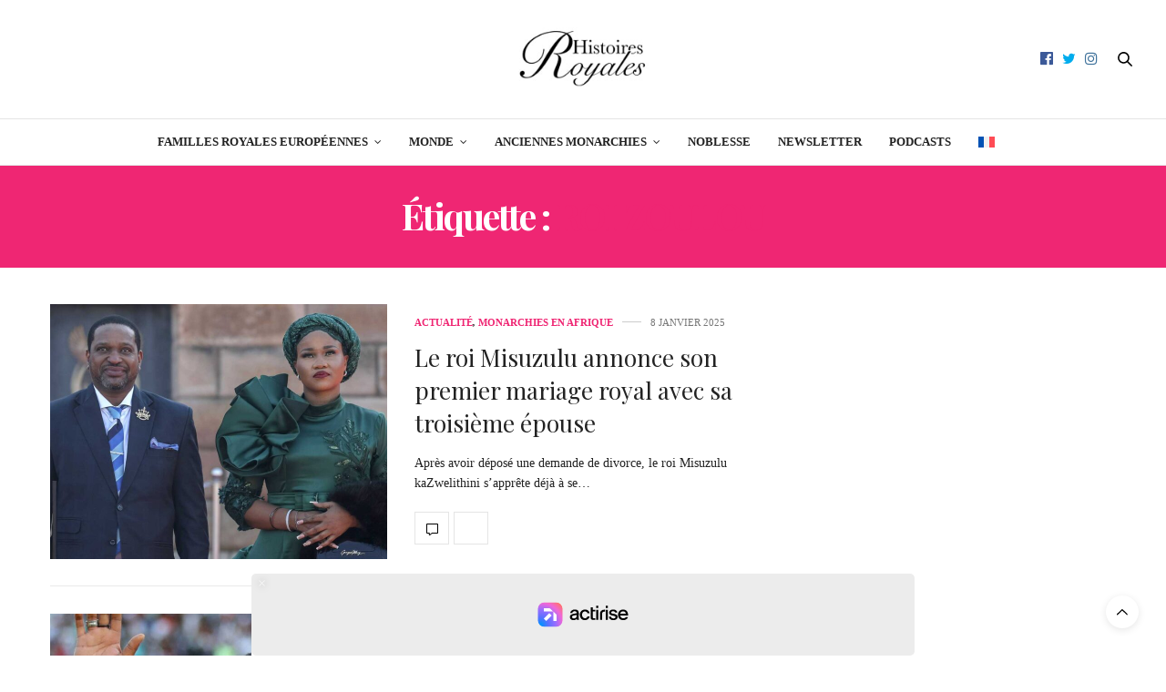

--- FILE ---
content_type: text/html; charset=UTF-8
request_url: https://histoiresroyales.fr/tag/roi-zoulou/
body_size: 25939
content:
<!DOCTYPE html>
<html lang="fr-FR">
<head>
	<meta charset="UTF-8">
	<meta name="viewport" content="width=device-width, initial-scale=1, maximum-scale=1, viewport-fit=cover">
	<link rel="profile" href="http://gmpg.org/xfn/11">
	<meta http-equiv="x-dns-prefetch-control" content="on">
	
	
	<link rel="dns-prefetch" href="//0.gravatar.com/" />
	<link rel="dns-prefetch" href="//2.gravatar.com/" />
	<link rel="dns-prefetch" href="//1.gravatar.com/" /><meta name='robots' content='noindex, follow' />

	<!-- This site is optimized with the Yoast SEO plugin v26.7 - https://yoast.com/wordpress/plugins/seo/ -->
	<title>Tout savoir sur roi zoulou - Histoires Royales</title>
	<meta property="og:locale" content="fr_FR" />
	<meta property="og:type" content="article" />
	<meta property="og:title" content="Tout savoir sur roi zoulou - Histoires Royales" />
	<meta property="og:url" content="https://histoiresroyales.fr/tag/roi-zoulou/" />
	<meta property="og:site_name" content="Histoires Royales" />
	<meta name="twitter:card" content="summary_large_image" />
	<meta name="twitter:site" content="@ActusRoyales" />
	<!-- / Yoast SEO plugin. -->


<link rel='dns-prefetch' href='//static.fastcmp.com' />
<link rel='dns-prefetch' href='//www.flashb.id' />

<link rel="alternate" type="application/rss+xml" title="Histoires Royales &raquo; Flux" href="https://histoiresroyales.fr/feed/" />
<style id='wp-img-auto-sizes-contain-inline-css' type='text/css'>
img:is([sizes=auto i],[sizes^="auto," i]){contain-intrinsic-size:3000px 1500px}
/*# sourceURL=wp-img-auto-sizes-contain-inline-css */
</style>
<style id='fast-cmp-custom-styles-inline-css' type='text/css'>
#fast-cmp-container button.fast-cmp-button-primary{background-color:#353535!important;color:#FFFFFF!important;}#fast-cmp-container #fast-cmp-home button.fast-cmp-button-secondary{box-shadow: inset 0 0 0 1px #c7ccd3!important;}#fast-cmp-container #fast-cmp-home button.fast-cmp-navigation-button{box-shadow: inset 0 0 0 1px #353535!important;}#fast-cmp-container #fast-cmp-home button.fast-cmp-button-secondary{color:#c7ccd3!important;}#fast-cmp-container #fast-cmp-home button.fast-cmp-button-secondary:hover{box-shadow: inset 0 0 0 1px #c7ccd3!important;color:#c7ccd3!important;}#fast-cmp-container #fast-cmp-home button.fast-cmp-navigation-button, #fast-cmp-container .fast-cmp-layout-header .fast-cmp-navigation-button{background-color:transparent!important;color:#353535!important;}#fast-cmp-container #fast-cmp-home button.fast-cmp-navigation-button:hover, #fast-cmp-container .fast-cmp-layout-header .fast-cmp-navigation-button:hover{box-shadow: inset 0 0 0 1px #353535!important;color:#353535!important;}#fast-cmp-container #fast-cmp-consents .fast-cmp-layout-nav button.fast-cmp-navigation-button {color: #353535!important;box-shadow: inset 0 0 0 1px #353535!important;}#fast-cmp-form .fast-cmp-spinner {border-left-color: #FFFFFF!important;}#fast-cmp-container button.fast-cmp-button-primary:focus {border-color: #353535!important;box-shadow: inset 0 0 0 2px #353535, inset 0 0 0 4px #fff!important;outline: solid transparent !important;}
/*# sourceURL=fast-cmp-custom-styles-inline-css */
</style>
<style id='actirise-presized-inline-css' type='text/css'>
div[data-actirise-slot="top-page"]{ display: none;  margin: 10px auto;}@media screen and (min-width: 770px){div[data-actirise-slot="top-page"].device-desktop{display: flex !important;width: 100%;min-height: 280px; }}div[data-actirise-slot="aside-desktop"]{ display: none;  margin: 10px auto;}@media screen and (min-width: 770px){div[data-actirise-slot="aside-desktop"].device-desktop{display: flex !important;width: 100%;min-height: 620px; }} @media screen and (min-width: 481px) and (max-width: 769px){div[data-actirise-slot="aside-desktop"].device-tablet{display: flex !important;width: 100%;min-height: 620px; }}div[data-actirise-slot="top-content"]{ display: none;  margin: 10px auto;}@media screen and (min-width: 770px){div[data-actirise-slot="top-content"].device-desktop{display: flex !important;width: 100%;min-height: 280px; }} @media screen and (max-width: 480px){div[data-actirise-slot="top-content"].device-mobile{display: flex !important;width: 100%;min-height: 360px; }} @media screen and (min-width: 481px) and (max-width: 769px){div[data-actirise-slot="top-content"].device-tablet{display: flex !important;width: 100%;min-height: 360px; }}
/*# sourceURL=actirise-presized-inline-css */
</style>
<link rel='stylesheet' id='wp-block-library-css' href='https://histoiresroyales.fr/wp-includes/css/dist/block-library/style.min.css?ver=6.9' media='all' />
<style id='wp-block-heading-inline-css' type='text/css'>
h1:where(.wp-block-heading).has-background,h2:where(.wp-block-heading).has-background,h3:where(.wp-block-heading).has-background,h4:where(.wp-block-heading).has-background,h5:where(.wp-block-heading).has-background,h6:where(.wp-block-heading).has-background{padding:1.25em 2.375em}h1.has-text-align-left[style*=writing-mode]:where([style*=vertical-lr]),h1.has-text-align-right[style*=writing-mode]:where([style*=vertical-rl]),h2.has-text-align-left[style*=writing-mode]:where([style*=vertical-lr]),h2.has-text-align-right[style*=writing-mode]:where([style*=vertical-rl]),h3.has-text-align-left[style*=writing-mode]:where([style*=vertical-lr]),h3.has-text-align-right[style*=writing-mode]:where([style*=vertical-rl]),h4.has-text-align-left[style*=writing-mode]:where([style*=vertical-lr]),h4.has-text-align-right[style*=writing-mode]:where([style*=vertical-rl]),h5.has-text-align-left[style*=writing-mode]:where([style*=vertical-lr]),h5.has-text-align-right[style*=writing-mode]:where([style*=vertical-rl]),h6.has-text-align-left[style*=writing-mode]:where([style*=vertical-lr]),h6.has-text-align-right[style*=writing-mode]:where([style*=vertical-rl]){rotate:180deg}
/*# sourceURL=https://histoiresroyales.fr/wp-includes/blocks/heading/style.min.css */
</style>
<style id='wp-block-paragraph-inline-css' type='text/css'>
.is-small-text{font-size:.875em}.is-regular-text{font-size:1em}.is-large-text{font-size:2.25em}.is-larger-text{font-size:3em}.has-drop-cap:not(:focus):first-letter{float:left;font-size:8.4em;font-style:normal;font-weight:100;line-height:.68;margin:.05em .1em 0 0;text-transform:uppercase}body.rtl .has-drop-cap:not(:focus):first-letter{float:none;margin-left:.1em}p.has-drop-cap.has-background{overflow:hidden}:root :where(p.has-background){padding:1.25em 2.375em}:where(p.has-text-color:not(.has-link-color)) a{color:inherit}p.has-text-align-left[style*="writing-mode:vertical-lr"],p.has-text-align-right[style*="writing-mode:vertical-rl"]{rotate:180deg}
/*# sourceURL=https://histoiresroyales.fr/wp-includes/blocks/paragraph/style.min.css */
</style>
<style id='global-styles-inline-css' type='text/css'>
:root{--wp--preset--aspect-ratio--square: 1;--wp--preset--aspect-ratio--4-3: 4/3;--wp--preset--aspect-ratio--3-4: 3/4;--wp--preset--aspect-ratio--3-2: 3/2;--wp--preset--aspect-ratio--2-3: 2/3;--wp--preset--aspect-ratio--16-9: 16/9;--wp--preset--aspect-ratio--9-16: 9/16;--wp--preset--color--black: #000000;--wp--preset--color--cyan-bluish-gray: #abb8c3;--wp--preset--color--white: #ffffff;--wp--preset--color--pale-pink: #f78da7;--wp--preset--color--vivid-red: #cf2e2e;--wp--preset--color--luminous-vivid-orange: #ff6900;--wp--preset--color--luminous-vivid-amber: #fcb900;--wp--preset--color--light-green-cyan: #7bdcb5;--wp--preset--color--vivid-green-cyan: #00d084;--wp--preset--color--pale-cyan-blue: #8ed1fc;--wp--preset--color--vivid-cyan-blue: #0693e3;--wp--preset--color--vivid-purple: #9b51e0;--wp--preset--color--thb-accent: #ef2673;--wp--preset--gradient--vivid-cyan-blue-to-vivid-purple: linear-gradient(135deg,rgb(6,147,227) 0%,rgb(155,81,224) 100%);--wp--preset--gradient--light-green-cyan-to-vivid-green-cyan: linear-gradient(135deg,rgb(122,220,180) 0%,rgb(0,208,130) 100%);--wp--preset--gradient--luminous-vivid-amber-to-luminous-vivid-orange: linear-gradient(135deg,rgb(252,185,0) 0%,rgb(255,105,0) 100%);--wp--preset--gradient--luminous-vivid-orange-to-vivid-red: linear-gradient(135deg,rgb(255,105,0) 0%,rgb(207,46,46) 100%);--wp--preset--gradient--very-light-gray-to-cyan-bluish-gray: linear-gradient(135deg,rgb(238,238,238) 0%,rgb(169,184,195) 100%);--wp--preset--gradient--cool-to-warm-spectrum: linear-gradient(135deg,rgb(74,234,220) 0%,rgb(151,120,209) 20%,rgb(207,42,186) 40%,rgb(238,44,130) 60%,rgb(251,105,98) 80%,rgb(254,248,76) 100%);--wp--preset--gradient--blush-light-purple: linear-gradient(135deg,rgb(255,206,236) 0%,rgb(152,150,240) 100%);--wp--preset--gradient--blush-bordeaux: linear-gradient(135deg,rgb(254,205,165) 0%,rgb(254,45,45) 50%,rgb(107,0,62) 100%);--wp--preset--gradient--luminous-dusk: linear-gradient(135deg,rgb(255,203,112) 0%,rgb(199,81,192) 50%,rgb(65,88,208) 100%);--wp--preset--gradient--pale-ocean: linear-gradient(135deg,rgb(255,245,203) 0%,rgb(182,227,212) 50%,rgb(51,167,181) 100%);--wp--preset--gradient--electric-grass: linear-gradient(135deg,rgb(202,248,128) 0%,rgb(113,206,126) 100%);--wp--preset--gradient--midnight: linear-gradient(135deg,rgb(2,3,129) 0%,rgb(40,116,252) 100%);--wp--preset--font-size--small: 13px;--wp--preset--font-size--medium: 20px;--wp--preset--font-size--large: 36px;--wp--preset--font-size--x-large: 42px;--wp--preset--spacing--20: 0.44rem;--wp--preset--spacing--30: 0.67rem;--wp--preset--spacing--40: 1rem;--wp--preset--spacing--50: 1.5rem;--wp--preset--spacing--60: 2.25rem;--wp--preset--spacing--70: 3.38rem;--wp--preset--spacing--80: 5.06rem;--wp--preset--shadow--natural: 6px 6px 9px rgba(0, 0, 0, 0.2);--wp--preset--shadow--deep: 12px 12px 50px rgba(0, 0, 0, 0.4);--wp--preset--shadow--sharp: 6px 6px 0px rgba(0, 0, 0, 0.2);--wp--preset--shadow--outlined: 6px 6px 0px -3px rgb(255, 255, 255), 6px 6px rgb(0, 0, 0);--wp--preset--shadow--crisp: 6px 6px 0px rgb(0, 0, 0);}:where(.is-layout-flex){gap: 0.5em;}:where(.is-layout-grid){gap: 0.5em;}body .is-layout-flex{display: flex;}.is-layout-flex{flex-wrap: wrap;align-items: center;}.is-layout-flex > :is(*, div){margin: 0;}body .is-layout-grid{display: grid;}.is-layout-grid > :is(*, div){margin: 0;}:where(.wp-block-columns.is-layout-flex){gap: 2em;}:where(.wp-block-columns.is-layout-grid){gap: 2em;}:where(.wp-block-post-template.is-layout-flex){gap: 1.25em;}:where(.wp-block-post-template.is-layout-grid){gap: 1.25em;}.has-black-color{color: var(--wp--preset--color--black) !important;}.has-cyan-bluish-gray-color{color: var(--wp--preset--color--cyan-bluish-gray) !important;}.has-white-color{color: var(--wp--preset--color--white) !important;}.has-pale-pink-color{color: var(--wp--preset--color--pale-pink) !important;}.has-vivid-red-color{color: var(--wp--preset--color--vivid-red) !important;}.has-luminous-vivid-orange-color{color: var(--wp--preset--color--luminous-vivid-orange) !important;}.has-luminous-vivid-amber-color{color: var(--wp--preset--color--luminous-vivid-amber) !important;}.has-light-green-cyan-color{color: var(--wp--preset--color--light-green-cyan) !important;}.has-vivid-green-cyan-color{color: var(--wp--preset--color--vivid-green-cyan) !important;}.has-pale-cyan-blue-color{color: var(--wp--preset--color--pale-cyan-blue) !important;}.has-vivid-cyan-blue-color{color: var(--wp--preset--color--vivid-cyan-blue) !important;}.has-vivid-purple-color{color: var(--wp--preset--color--vivid-purple) !important;}.has-black-background-color{background-color: var(--wp--preset--color--black) !important;}.has-cyan-bluish-gray-background-color{background-color: var(--wp--preset--color--cyan-bluish-gray) !important;}.has-white-background-color{background-color: var(--wp--preset--color--white) !important;}.has-pale-pink-background-color{background-color: var(--wp--preset--color--pale-pink) !important;}.has-vivid-red-background-color{background-color: var(--wp--preset--color--vivid-red) !important;}.has-luminous-vivid-orange-background-color{background-color: var(--wp--preset--color--luminous-vivid-orange) !important;}.has-luminous-vivid-amber-background-color{background-color: var(--wp--preset--color--luminous-vivid-amber) !important;}.has-light-green-cyan-background-color{background-color: var(--wp--preset--color--light-green-cyan) !important;}.has-vivid-green-cyan-background-color{background-color: var(--wp--preset--color--vivid-green-cyan) !important;}.has-pale-cyan-blue-background-color{background-color: var(--wp--preset--color--pale-cyan-blue) !important;}.has-vivid-cyan-blue-background-color{background-color: var(--wp--preset--color--vivid-cyan-blue) !important;}.has-vivid-purple-background-color{background-color: var(--wp--preset--color--vivid-purple) !important;}.has-black-border-color{border-color: var(--wp--preset--color--black) !important;}.has-cyan-bluish-gray-border-color{border-color: var(--wp--preset--color--cyan-bluish-gray) !important;}.has-white-border-color{border-color: var(--wp--preset--color--white) !important;}.has-pale-pink-border-color{border-color: var(--wp--preset--color--pale-pink) !important;}.has-vivid-red-border-color{border-color: var(--wp--preset--color--vivid-red) !important;}.has-luminous-vivid-orange-border-color{border-color: var(--wp--preset--color--luminous-vivid-orange) !important;}.has-luminous-vivid-amber-border-color{border-color: var(--wp--preset--color--luminous-vivid-amber) !important;}.has-light-green-cyan-border-color{border-color: var(--wp--preset--color--light-green-cyan) !important;}.has-vivid-green-cyan-border-color{border-color: var(--wp--preset--color--vivid-green-cyan) !important;}.has-pale-cyan-blue-border-color{border-color: var(--wp--preset--color--pale-cyan-blue) !important;}.has-vivid-cyan-blue-border-color{border-color: var(--wp--preset--color--vivid-cyan-blue) !important;}.has-vivid-purple-border-color{border-color: var(--wp--preset--color--vivid-purple) !important;}.has-vivid-cyan-blue-to-vivid-purple-gradient-background{background: var(--wp--preset--gradient--vivid-cyan-blue-to-vivid-purple) !important;}.has-light-green-cyan-to-vivid-green-cyan-gradient-background{background: var(--wp--preset--gradient--light-green-cyan-to-vivid-green-cyan) !important;}.has-luminous-vivid-amber-to-luminous-vivid-orange-gradient-background{background: var(--wp--preset--gradient--luminous-vivid-amber-to-luminous-vivid-orange) !important;}.has-luminous-vivid-orange-to-vivid-red-gradient-background{background: var(--wp--preset--gradient--luminous-vivid-orange-to-vivid-red) !important;}.has-very-light-gray-to-cyan-bluish-gray-gradient-background{background: var(--wp--preset--gradient--very-light-gray-to-cyan-bluish-gray) !important;}.has-cool-to-warm-spectrum-gradient-background{background: var(--wp--preset--gradient--cool-to-warm-spectrum) !important;}.has-blush-light-purple-gradient-background{background: var(--wp--preset--gradient--blush-light-purple) !important;}.has-blush-bordeaux-gradient-background{background: var(--wp--preset--gradient--blush-bordeaux) !important;}.has-luminous-dusk-gradient-background{background: var(--wp--preset--gradient--luminous-dusk) !important;}.has-pale-ocean-gradient-background{background: var(--wp--preset--gradient--pale-ocean) !important;}.has-electric-grass-gradient-background{background: var(--wp--preset--gradient--electric-grass) !important;}.has-midnight-gradient-background{background: var(--wp--preset--gradient--midnight) !important;}.has-small-font-size{font-size: var(--wp--preset--font-size--small) !important;}.has-medium-font-size{font-size: var(--wp--preset--font-size--medium) !important;}.has-large-font-size{font-size: var(--wp--preset--font-size--large) !important;}.has-x-large-font-size{font-size: var(--wp--preset--font-size--x-large) !important;}
/*# sourceURL=global-styles-inline-css */
</style>

<style id='classic-theme-styles-inline-css' type='text/css'>
/*! This file is auto-generated */
.wp-block-button__link{color:#fff;background-color:#32373c;border-radius:9999px;box-shadow:none;text-decoration:none;padding:calc(.667em + 2px) calc(1.333em + 2px);font-size:1.125em}.wp-block-file__button{background:#32373c;color:#fff;text-decoration:none}
/*# sourceURL=/wp-includes/css/classic-themes.min.css */
</style>
<link rel='stylesheet' id='wpml-legacy-horizontal-list-0-css' href='https://histoiresroyales.fr/wp-content/plugins/sitepress-multilingual-cms/templates/language-switchers/legacy-list-horizontal/style.min.css?ver=1' media='all' />
<style id='wpml-legacy-horizontal-list-0-inline-css' type='text/css'>
.wpml-ls-statics-footer a, .wpml-ls-statics-footer .wpml-ls-sub-menu a, .wpml-ls-statics-footer .wpml-ls-sub-menu a:link, .wpml-ls-statics-footer li:not(.wpml-ls-current-language) .wpml-ls-link, .wpml-ls-statics-footer li:not(.wpml-ls-current-language) .wpml-ls-link:link {color:#444444;background-color:#ffffff;}.wpml-ls-statics-footer .wpml-ls-sub-menu a:hover,.wpml-ls-statics-footer .wpml-ls-sub-menu a:focus, .wpml-ls-statics-footer .wpml-ls-sub-menu a:link:hover, .wpml-ls-statics-footer .wpml-ls-sub-menu a:link:focus {color:#000000;background-color:#eeeeee;}.wpml-ls-statics-footer .wpml-ls-current-language > a {color:#444444;background-color:#ffffff;}.wpml-ls-statics-footer .wpml-ls-current-language:hover>a, .wpml-ls-statics-footer .wpml-ls-current-language>a:focus {color:#000000;background-color:#eeeeee;}
/*# sourceURL=wpml-legacy-horizontal-list-0-inline-css */
</style>
<link rel='stylesheet' id='wpml-menu-item-0-css' href='https://histoiresroyales.fr/wp-content/plugins/sitepress-multilingual-cms/templates/language-switchers/menu-item/style.min.css?ver=1' media='all' />
<link rel='stylesheet' id='cms-navigation-style-base-css' href='https://histoiresroyales.fr/wp-content/plugins/wpml-cms-nav/res/css/cms-navigation-base.css?ver=1.5.6' media='screen' />
<link rel='stylesheet' id='cms-navigation-style-css' href='https://histoiresroyales.fr/wp-content/plugins/wpml-cms-nav/res/css/cms-navigation.css?ver=1.5.6' media='screen' />
<link rel='stylesheet' id='thb-fa-css' href='https://histoiresroyales.fr/wp-content/themes/thevoux-wp/assets/css/font-awesome.min.css?ver=4.7.0' media='all' />
<link rel='stylesheet' id='thb-app-css' href='https://histoiresroyales.fr/wp-content/themes/thevoux-wp/assets/css/app.css?ver=6.9.12' media='all' />
<style id='thb-app-inline-css' type='text/css'>
body {font-family:Georgia, 'BlinkMacSystemFont', -apple-system, 'Roboto', 'Lucida Sans';}h1, h2, h3, h4, h5, h6, .mont, .wpcf7-response-output, label, .select-wrapper select, .wp-caption .wp-caption-text, .smalltitle, .toggle .title, q, blockquote p, cite, table tr th, table tr td, #footer.style3 .menu, #footer.style2 .menu, #footer.style4 .menu, .product-title, .social_bar, .widget.widget_socialcounter ul.style2 li {font-family:Playfair Display, 'BlinkMacSystemFont', -apple-system, 'Roboto', 'Lucida Sans';}input[type="submit"],.button,.btn,.thb-text-button {}em {}h1,.h1 {font-weight:bold;font-size:29px;}h2 {}h3 {}h4 {}h5 {}h6 {}.full-menu-container .full-menu > li > a,#footer.style2 .menu,#footer.style3 .menu,#footer.style4 .menu,#footer.style5 .menu {}.subheader-menu>li>a {}.full-menu-container .full-menu > li > a,#footer.style2 .menu,#footer.style3 .menu,#footer.style4 .menu,#footer.style5 .menu {}.thb-mobile-menu>li>a,.thb-mobile-menu-secondary li a {}.thb-mobile-menu .sub-menu li a {}.post .post-title h1 {font-weight:normal;font-size:30px;}.post-links,.thb-post-top,.post-meta,.post-author,.post-title-bullets li button span {}.post-detail .post-content:before {}.social_bar ul li a {}#footer.style2 .menu,#footer.style3 .menu,#footer.style4 .menu,#footer.style5 .menu {}.post-detail-style2-row .post-detail .post-title-container,.sidebar .sidebar_inner {background-color:#ffffff}.comments-closed {display:none;}.commentlist_parent {display:none;}figcaption {text-align:center; font-size:13px;}.boxed-icon.comment, .comment-button.disabled.toggled, .nocomments { display:none !important;}.post .share-article .boxed-icon.comment {display:none;}
/*# sourceURL=thb-app-inline-css */
</style>
<link rel='stylesheet' id='thb-style-css' href='https://histoiresroyales.fr/wp-content/themes/thevoux-wp-child/style.css?ver=6.9.12' media='all' />
<link rel='stylesheet' id='thb-google-fonts-css' href='https://histoiresroyales.fr/wp-content/cache/perfmatters/histoiresroyales.fr/fonts/dcfb84acf921.google-fonts.min.css' media='all' />
<link rel='stylesheet' id='sib-front-css-css' href='https://histoiresroyales.fr/wp-content/plugins/mailin/css/mailin-front.css?ver=6.9' media='all' />
<script type="text/javascript" id="wpml-cookie-js-extra">
/* <![CDATA[ */
var wpml_cookies = {"wp-wpml_current_language":{"value":"fr","expires":1,"path":"/"}};
var wpml_cookies = {"wp-wpml_current_language":{"value":"fr","expires":1,"path":"/"}};
//# sourceURL=wpml-cookie-js-extra
/* ]]> */
</script>
<script type="text/javascript" src="https://histoiresroyales.fr/wp-content/plugins/sitepress-multilingual-cms/res/js/cookies/language-cookie.js?ver=486900" id="wpml-cookie-js" defer="defer" data-wp-strategy="defer"></script>
<script type="text/javascript" data-no-optimize="1" data-wpmeteor-nooptimize="true" data-cfasync="false" nowprocket="" charset="UTF-8">
/* <![CDATA[ */
window.FAST_CMP_OPTIONS = { 
					configType: 'actirise-wp',
					domainUid: 'bb280b94-e032-5965-82cb-d1b5ca886696',
					countryCode: 'BE',
					policyUrl: 'https://histoiresroyales.fr/politique-de-confidentialite/',
					displaySynchronous: false,
					publisherName: 'Histoires Royales',
					bootstrap: { 
						excludedIABVendors: [], 
						excludedGoogleVendors: [],
					},
					jurisdiction: 'tcfeuv2',
					googleConsentMode: {enabled: true,},
					publisherLogo: function (c) { return c.createElement('img', { src: 'https://histoiresroyales.fr/wp-content/uploads/2021/01/histoires-royales-actualites-familles-royales-gotha-noblesse-royautes-190-1.jpg', height: '40' }) },
					
				};
(function(){var e={484:function(e){window.FAST_CMP_T0=Date.now();window.FAST_CMP_QUEUE={};window.FAST_CMP_QUEUE_ID=0;function t(){var e=Array.prototype.slice.call(arguments);if(!e.length)return Object.values(window.FAST_CMP_QUEUE);else if(e[0]==="ping"){if(typeof e[2]==="function")e[2]({cmpLoaded:false,cmpStatus:"stub",apiVersion:"2.0",cmpId:parseInt("388",10)})}else window.FAST_CMP_QUEUE[window.FAST_CMP_QUEUE_ID++]=e}e.exports={name:"light",handler:t}}};var t={};function a(r){var n=t[r];if(n!==void 0)return n.exports;var o=t[r]={exports:{}};e[r](o,o.exports,a);return o.exports}function r(e){"@babel/helpers - typeof";return r="function"==typeof Symbol&&"symbol"==typeof Symbol.iterator?function(e){return typeof e}:function(e){return e&&"function"==typeof Symbol&&e.constructor===Symbol&&e!==Symbol.prototype?"symbol":typeof e},r(e)}var n=a(484);var o="__tcfapiLocator";var i=window;var s=i;var f;function c(){var e=i.document;var t=!!i.frames[o];if(!t)if(e.body){var a=e.createElement("iframe");a.style.cssText="display:none";a.name=o;e.body.appendChild(a)}else setTimeout(c,5);return!t}function l(e){var t=typeof e.data==="string";var a={};if(t)try{a=JSON.parse(e.data)}catch(e){}else a=e.data;var n=r(a)==="object"?a.__tcfapiCall:null;if(n)window.__tcfapi(n.command,n.version,function(a,r){var o={__tcfapiReturn:{returnValue:a,success:r,callId:n.callId}};if(e&&e.source&&e.source.postMessage)e.source.postMessage(t?JSON.stringify(o):o,"*")},n.parameter)}while(s){try{if(s.frames[o]){f=s;break}}catch(e){}if(s===i.top)break;s=s.parent}if(i.FAST_CMP_HANDLER!=="custom"){if(!f){c();i.__tcfapi=n.handler;i.FAST_CMP_HANDLER=n.name;i.addEventListener("message",l,false)}else{i.__tcfapi=n.handler;i.FAST_CMP_HANDLER=n.name}for(var p in window.FAST_CMP_QUEUE||{})i.__tcfapi.apply(null,window.FAST_CMP_QUEUE[p])}})();
//# sourceURL=fastcmp-js-before
/* ]]> */
</script>
<script type="text/javascript" async data-no-optimize="1" data-wpmeteor-nooptimize="true" data-cfasync="false" nowprocket="" charset="UTF-8" src="https://static.fastcmp.com/fast-cmp-stub.js"></script>
<script type="text/javascript" data-cfasync="false" defer src="https://www.flashb.id/universal/63be130d-003e-526c-a4ff-47aed1f13c46.js"></script>
<script type="text/javascript">
/* <![CDATA[ */
window._hbdbrk=window._hbdbrk||[];window._hbdbrk.push(['_vars', {page_type:'tag',pid:3,custom1:'monarchies-en-afrique',custom2:'',custom3:'',custom4:'',custom5:'',}]);
window.actirisePlugin=window.actirisePlugin||{};window.actirisePlugin.version='3.3.3';window.actirisePlugin.version_lastupdate=new Date(1765843935 * 1000);window.actirisePlugin.adsTxt={active:1,lastUpdate:new Date(1768522039 * 1000)};window.actirisePlugin.presized={active:1,lastUpdate:new Date(1768523589 * 1000)};window.actirisePlugin.cron=true;window.actirisePlugin.fastcmp=true;window.actirisePlugin.autoUpdate=true;window.actirisePlugin.debug=true;
//# sourceURL=actirise-js-after
/* ]]> */
</script>
<script type="text/javascript" src="https://histoiresroyales.fr/wp-includes/js/jquery/jquery.min.js?ver=3.7.1" id="jquery-core-js"></script>
<script type="text/javascript" src="https://histoiresroyales.fr/wp-content/plugins/bold-timeline/bold-builder-light/bt-bb-light.js?ver=6.9" id="bt-bb-light-js"></script>
<script type="text/javascript" id="sib-front-js-js-extra">
/* <![CDATA[ */
var sibErrMsg = {"invalidMail":"Veuillez entrer une adresse e-mail valide.","requiredField":"Veuillez compl\u00e9ter les champs obligatoires.","invalidDateFormat":"Veuillez entrer une date valide.","invalidSMSFormat":"Veuillez entrer une num\u00e9ro de t\u00e9l\u00e9phone valide."};
var ajax_sib_front_object = {"ajax_url":"https://histoiresroyales.fr/wp-admin/admin-ajax.php","ajax_nonce":"8ead7bebc1","flag_url":"https://histoiresroyales.fr/wp-content/plugins/mailin/img/flags/"};
//# sourceURL=sib-front-js-js-extra
/* ]]> */
</script>
<script type="text/javascript" src="https://histoiresroyales.fr/wp-content/plugins/mailin/js/mailin-front.js?ver=1762197309" id="sib-front-js-js"></script>
<script></script><meta name="generator" content="WPML ver:4.8.6 stt:4,3;" />
			<script>
			
			// wait for ready event
			// jQuery( document ).ready(function() {
				
				// Select the node that will be observed for mutations
				const targetNode = document.documentElement;

				// Options for the observer (which mutations to observe)
				const config = { attributes: false, childList: true, subtree: false };
				
				var bold_timeline_item_button_done = false;
				var css_override_item_done = false;
				var css_override_group_done = false;
				var css_override_container_done = false;

				// Callback function to execute when mutations are observed
				const callback = function( mutationsList, observer ) {
					var i;
					//for ( i = 0; i < mutationsList.length; i++ ) {
						//if ( mutationsList[ i ].type === 'childList' ) {
							if ( typeof jQuery !== 'undefined' && jQuery( '.bold_timeline_item_button' ).length > 0 && ! bold_timeline_item_button_done ) {
								bold_timeline_item_button_done = true;
								jQuery( '.bold_timeline_item_button' ).each( function() {
									var css_override = jQuery( this ).data( 'css-override' );
									if ( css_override != '' ) {
										var id = jQuery( this ).attr( 'id' );
										css_override = css_override.replace( /(\.bold_timeline_item_button)([\.\{\s])/g, '.bold_timeline_item_button#' + id + '$2' );
										var head = document.getElementsByTagName( 'head' )[0];
										var style = document.createElement( 'style' );
										style.appendChild( document.createTextNode( css_override ) );
										head.appendChild( style );
									}
								});
							}
							if ( typeof jQuery !== 'undefined' && jQuery( '.bold_timeline_item' ).length > 0 && ! css_override_item_done ) {
								css_override_item_done = true;
								jQuery( '.bold_timeline_item' ).each( function() {
									var css_override = jQuery( this ).data( 'css-override' );
									if ( css_override != '' ) {
										var id = jQuery( this ).attr( 'id' );
										css_override = css_override.replace( /(\.bold_timeline_item)([\.\{\s])/g, '.bold_timeline_item#' + id + '$2' );
										var head = document.getElementsByTagName( 'head' )[0];
										var style = document.createElement( 'style' );
										style.appendChild( document.createTextNode( css_override ) );
										head.appendChild( style );
									}
								});
							}
							if ( typeof jQuery !== 'undefined' && jQuery( '.bold_timeline_group' ).length > 0 && ! css_override_group_done ) {
								css_override_group_done = true;
								jQuery( '.bold_timeline_group' ).each( function() {
									var css_override = jQuery( this ).data( 'css-override' );
									if ( css_override != '' ) {
										var id = jQuery( this ).attr( 'id' );
										css_override = css_override.replace( /(\.bold_timeline_group)([\.\{\s])/g, '.bold_timeline_group#' + id + '$2' );
										var head = document.getElementsByTagName( 'head' )[0];
										var style = document.createElement( 'style' );
										style.appendChild( document.createTextNode( css_override ) );
										head.appendChild( style );
									}
								});
							}
							if ( typeof jQuery !== 'undefined' && jQuery( '.bold_timeline_container' ).length > 0 && ! css_override_container_done ) {
								css_override_container_done = true;
								jQuery( '.bold_timeline_container' ).each( function() {
									var css_override = jQuery( this ).data( 'css-override' );
									if ( css_override != '' ) {
										var id = jQuery( this ).attr( 'id' );
										css_override = css_override.replace( /(\.bold_timeline_container)([\.\{\s])/g, '#' + id + '$2' );
										var head = document.getElementsByTagName( 'head' )[0];
										var style = document.createElement( 'style' );
										style.appendChild( document.createTextNode( css_override ) );
										head.appendChild( style );
									}
								});
							}
						//}
					//}
				};
			//}); // ready event

			// Create an observer instance linked to the callback function
			const observer = new MutationObserver( callback );

			// Start observing the target node for configured mutations
			observer.observe(targetNode, config);

			// Later, you can stop observing
			document.addEventListener( 'DOMContentLoaded', function() { observer.disconnect(); }, false );

			</script>
		<script type="text/javascript" src="https://cdn.brevo.com/js/sdk-loader.js" async></script>
<script type="text/javascript">
  window.Brevo = window.Brevo || [];
  window.Brevo.push(['init', {"client_key":"tbx7buqa2rxxco0k11l2wmfw","email_id":null,"push":{"customDomain":"https:\/\/histoiresroyales.fr\/wp-content\/plugins\/mailin\/"},"service_worker_url":"wonderpush-worker-loader.min.js?webKey=a7cda2722eb465c6e03119bace93aa02ea6e2380b8603395ccb578366836d0f2","frame_url":"brevo-frame.html"}]);
</script><script type="text/javascript" src="https://cdn.by.wonderpush.com/sdk/1.1/wonderpush-loader.min.js" async></script>
<script type="text/javascript">
  window.WonderPush = window.WonderPush || [];
  window.WonderPush.push(['init', {"customDomain":"https:\/\/histoiresroyales.fr\/wp-content\/plugins\/mailin\/","serviceWorkerUrl":"wonderpush-worker-loader.min.js?webKey=a7cda2722eb465c6e03119bace93aa02ea6e2380b8603395ccb578366836d0f2","frameUrl":"wonderpush.min.html","webKey":"a7cda2722eb465c6e03119bace93aa02ea6e2380b8603395ccb578366836d0f2"}]);
</script>

<script type="application/ld+json" class="saswp-schema-markup-output">
[{"@context":"https:\/\/schema.org\/","@type":"CollectionPage","@id":"https:\/\/histoiresroyales.fr\/tag\/roi-zoulou\/#CollectionPage","headline":"roi zoulou","description":"","url":"https:\/\/histoiresroyales.fr\/tag\/roi-zoulou\/","hasPart":[{"@type":"WebPage","headline":"Le roi Misuzulu annonce son premier mariage royal avec sa troisi\u00e8me \u00e9pouse","url":"https:\/\/histoiresroyales.fr\/roi-misuzulu-annonce-mariage-royal\/","datePublished":"2025-01-08T09:01:06+01:00","dateModified":"2025-01-08T09:01:07+01:00","mainEntityOfPage":"https:\/\/histoiresroyales.fr\/roi-misuzulu-annonce-mariage-royal\/","author":{"@type":"Person","name":"Nicolas Fontaine","description":"Nicolas Fontaine a \u00e9t\u00e9 concepteur-r\u00e9dacteur et auteur pour de nombreuses marques et m\u00e9dias belges et fran\u00e7ais. Sp\u00e9cialiste de l'actualit\u00e9 des familles royales, Nicolas a fond\u00e9 le site Histoires royales dont il est le r\u00e9dacteur en chef.\r\n\r\nnicolas@histoiresroyales.fr","url":"https:\/\/histoiresroyales.fr\/author\/royaliste123\/","sameAs":["https:\/\/twitter.com\/ActusRoyales","https:\/\/www.instagram.com\/histoiresroyales.fr\/","https:\/\/www.linkedin.com\/in\/nicolasmartinfontaine\/"],"image":{"@type":"ImageObject","url":"https:\/\/histoiresroyales.fr\/wp-content\/uploads\/2019\/03\/1516945716303-96x96.jpeg","height":96,"width":96}},"publisher":{"@type":"Organization","name":"Histoires Royales - Nicolas Fontaine","url":"https:\/\/histoiresroyales.fr","logo":{"@type":"ImageObject","url":"https:\/\/histoiresroyales.fr\/wp-content\/uploads\/2021\/01\/logo-hr.jpg","width":160,"height":50}},"image":[{"@type":"ImageObject","@id":"https:\/\/histoiresroyales.fr\/roi-misuzulu-annonce-mariage-royal\/#primaryimage","url":"https:\/\/histoiresroyales.fr\/wp-content\/uploads\/2025\/01\/roi-misuzulu-zoulous-premier-mariage-royal-officiel-troisieme-femme.jpg","width":"1400","height":"788"},{"@type":"ImageObject","url":"https:\/\/histoiresroyales.fr\/wp-content\/uploads\/2025\/01\/roi-misuzulu-zoulous-premier-mariage-royal-officiel-troisieme-femme-1200x900.jpg","width":"1200","height":"900"},{"@type":"ImageObject","url":"https:\/\/histoiresroyales.fr\/wp-content\/uploads\/2025\/01\/roi-misuzulu-zoulous-premier-mariage-royal-officiel-troisieme-femme-1200x675.jpg","width":"1200","height":"675"},{"@type":"ImageObject","url":"https:\/\/histoiresroyales.fr\/wp-content\/uploads\/2025\/01\/roi-misuzulu-zoulous-premier-mariage-royal-officiel-troisieme-femme-788x788.jpg","width":"788","height":"788"},{"@type":"ImageObject","url":"https:\/\/histoiresroyales.fr\/wp-content\/uploads\/2025\/01\/roi-misuzulu-remariage-troisieme-femme-officiel.jpg","width":1300,"height":931},{"@type":"ImageObject","url":"https:\/\/histoiresroyales.fr\/wp-content\/uploads\/2025\/01\/roi-misuzulu-troisieme-mariage.jpg","width":1300,"height":865},{"@type":"ImageObject","url":"https:\/\/histoiresroyales.fr\/wp-content\/uploads\/2023\/07\/roi-misuzulu-zoulous-empoisonnement-suspicion-1183x1400.jpg","width":1183,"height":1400},{"@type":"ImageObject","url":"https:\/\/histoiresroyales.fr\/wp-content\/uploads\/2022\/08\/arbre-genealogique-roi-misuzulu-zoulous.jpg","width":1300,"height":2478}]},{"@type":"WebPage","headline":"Le divorce du roi des Zoulous se heurte aux traditions","url":"https:\/\/histoiresroyales.fr\/divorce-roi-des-zoulous-heurte-traditions-controverse\/","datePublished":"2025-01-07T15:00:00+01:00","dateModified":"2025-01-08T06:27:03+01:00","mainEntityOfPage":"https:\/\/histoiresroyales.fr\/divorce-roi-des-zoulous-heurte-traditions-controverse\/","author":{"@type":"Person","name":"Nicolas Fontaine","description":"Nicolas Fontaine a \u00e9t\u00e9 concepteur-r\u00e9dacteur et auteur pour de nombreuses marques et m\u00e9dias belges et fran\u00e7ais. Sp\u00e9cialiste de l'actualit\u00e9 des familles royales, Nicolas a fond\u00e9 le site Histoires royales dont il est le r\u00e9dacteur en chef.\r\n\r\nnicolas@histoiresroyales.fr","url":"https:\/\/histoiresroyales.fr\/author\/royaliste123\/","sameAs":["https:\/\/twitter.com\/ActusRoyales","https:\/\/www.instagram.com\/histoiresroyales.fr\/","https:\/\/www.linkedin.com\/in\/nicolasmartinfontaine\/"],"image":{"@type":"ImageObject","url":"https:\/\/histoiresroyales.fr\/wp-content\/uploads\/2019\/03\/1516945716303-96x96.jpeg","height":96,"width":96}},"publisher":{"@type":"Organization","name":"Histoires Royales - Nicolas Fontaine","url":"https:\/\/histoiresroyales.fr","logo":{"@type":"ImageObject","url":"https:\/\/histoiresroyales.fr\/wp-content\/uploads\/2021\/01\/logo-hr.jpg","width":160,"height":50}},"image":[{"@type":"ImageObject","@id":"https:\/\/histoiresroyales.fr\/divorce-roi-des-zoulous-heurte-traditions-controverse\/#primaryimage","url":"https:\/\/histoiresroyales.fr\/wp-content\/uploads\/2023\/12\/justice-invalide-reconnaissance-roi-des-zoulous-misuzulu.jpg","width":"1300","height":"731"},{"@type":"ImageObject","url":"https:\/\/histoiresroyales.fr\/wp-content\/uploads\/2023\/12\/justice-invalide-reconnaissance-roi-des-zoulous-misuzulu-1200x900.jpg","width":"1200","height":"900"},{"@type":"ImageObject","url":"https:\/\/histoiresroyales.fr\/wp-content\/uploads\/2023\/12\/justice-invalide-reconnaissance-roi-des-zoulous-misuzulu-1200x675.jpg","width":"1200","height":"675"},{"@type":"ImageObject","url":"https:\/\/histoiresroyales.fr\/wp-content\/uploads\/2023\/12\/justice-invalide-reconnaissance-roi-des-zoulous-misuzulu-731x731.jpg","width":"731","height":"731"},{"@type":"ImageObject","url":"https:\/\/histoiresroyales.fr\/wp-content\/uploads\/2023\/07\/roi-misuzulu-zoulous-empoisonnement-suspicion-1183x1400.jpg","width":1183,"height":1400},{"@type":"ImageObject","url":"https:\/\/histoiresroyales.fr\/wp-content\/uploads\/2022\/08\/arbre-genealogique-roi-misuzulu-zoulous.jpg","width":1300,"height":2478}]},{"@type":"WebPage","headline":"Les veuves du roi des Zoulous re\u00e7oivent six voitures des autorit\u00e9s sud-africaines","url":"https:\/\/histoiresroyales.fr\/veuves-roi-des-zoulous-recoivent-voitures-cadeau\/","datePublished":"2021-12-18T10:08:06+01:00","dateModified":"2021-12-18T10:08:07+01:00","mainEntityOfPage":"https:\/\/histoiresroyales.fr\/veuves-roi-des-zoulous-recoivent-voitures-cadeau\/","author":{"@type":"Person","name":"Nicolas Fontaine","description":"Nicolas Fontaine a \u00e9t\u00e9 concepteur-r\u00e9dacteur et auteur pour de nombreuses marques et m\u00e9dias belges et fran\u00e7ais. Sp\u00e9cialiste de l'actualit\u00e9 des familles royales, Nicolas a fond\u00e9 le site Histoires royales dont il est le r\u00e9dacteur en chef.\r\n\r\nnicolas@histoiresroyales.fr","url":"https:\/\/histoiresroyales.fr\/author\/royaliste123\/","sameAs":["https:\/\/twitter.com\/ActusRoyales","https:\/\/www.instagram.com\/histoiresroyales.fr\/","https:\/\/www.linkedin.com\/in\/nicolasmartinfontaine\/"],"image":{"@type":"ImageObject","url":"https:\/\/histoiresroyales.fr\/wp-content\/uploads\/2019\/03\/1516945716303-96x96.jpeg","height":96,"width":96}},"publisher":{"@type":"Organization","name":"Histoires Royales - Nicolas Fontaine","url":"https:\/\/histoiresroyales.fr","logo":{"@type":"ImageObject","url":"https:\/\/histoiresroyales.fr\/wp-content\/uploads\/2021\/01\/logo-hr.jpg","width":160,"height":50}},"image":[{"@type":"ImageObject","@id":"https:\/\/histoiresroyales.fr\/veuves-roi-des-zoulous-recoivent-voitures-cadeau\/#primaryimage","url":"https:\/\/histoiresroyales.fr\/wp-content\/uploads\/2021\/12\/veuves-roi-des-zoulous-recoivent-voitures-neuves-scaled.jpg","width":"2560","height":"1440"},{"@type":"ImageObject","url":"https:\/\/histoiresroyales.fr\/wp-content\/uploads\/2021\/12\/veuves-roi-des-zoulous-recoivent-voitures-neuves-scaled-1200x900.jpg","width":"1200","height":"900"},{"@type":"ImageObject","url":"https:\/\/histoiresroyales.fr\/wp-content\/uploads\/2021\/12\/veuves-roi-des-zoulous-recoivent-voitures-neuves-scaled-1200x675.jpg","width":"1200","height":"675"},{"@type":"ImageObject","url":"https:\/\/histoiresroyales.fr\/wp-content\/uploads\/2021\/12\/veuves-roi-des-zoulous-recoivent-voitures-neuves-scaled-1440x1440.jpg","width":"1440","height":"1440"},{"@type":"ImageObject","url":"https:\/\/histoiresroyales.fr\/wp-content\/uploads\/2021\/04\/reine-mantfombi-morte-29-avril-2021.jpg","width":1300,"height":731}]},{"@type":"WebPage","headline":"Le roi des Zoulous accompagne la princesse Charl\u00e8ne jusqu&rsquo;\u00e0 l&rsquo;a\u00e9roport et lui offre un dernier ...","url":"https:\/\/histoiresroyales.fr\/roi-des-zoulous-accompagne-princesse-charlene-aeroport-cadeau-video\/","datePublished":"2021-11-09T06:45:26+01:00","dateModified":"2022-06-16T18:00:20+02:00","mainEntityOfPage":"https:\/\/histoiresroyales.fr\/roi-des-zoulous-accompagne-princesse-charlene-aeroport-cadeau-video\/","author":{"@type":"Person","name":"Nicolas Fontaine","description":"Nicolas Fontaine a \u00e9t\u00e9 concepteur-r\u00e9dacteur et auteur pour de nombreuses marques et m\u00e9dias belges et fran\u00e7ais. Sp\u00e9cialiste de l'actualit\u00e9 des familles royales, Nicolas a fond\u00e9 le site Histoires royales dont il est le r\u00e9dacteur en chef.\r\n\r\nnicolas@histoiresroyales.fr","url":"https:\/\/histoiresroyales.fr\/author\/royaliste123\/","sameAs":["https:\/\/twitter.com\/ActusRoyales","https:\/\/www.instagram.com\/histoiresroyales.fr\/","https:\/\/www.linkedin.com\/in\/nicolasmartinfontaine\/"],"image":{"@type":"ImageObject","url":"https:\/\/histoiresroyales.fr\/wp-content\/uploads\/2019\/03\/1516945716303-96x96.jpeg","height":96,"width":96}},"publisher":{"@type":"Organization","name":"Histoires Royales - Nicolas Fontaine","url":"https:\/\/histoiresroyales.fr","logo":{"@type":"ImageObject","url":"https:\/\/histoiresroyales.fr\/wp-content\/uploads\/2021\/01\/logo-hr.jpg","width":160,"height":50}},"image":[{"@type":"ImageObject","@id":"https:\/\/histoiresroyales.fr\/roi-des-zoulous-accompagne-princesse-charlene-aeroport-cadeau-video\/#primaryimage","url":"https:\/\/histoiresroyales.fr\/wp-content\/uploads\/2021\/11\/adieu-princesse-charlene-roi-des-zoulous-depart.jpg","width":"1300","height":"731"},{"@type":"ImageObject","url":"https:\/\/histoiresroyales.fr\/wp-content\/uploads\/2021\/11\/adieu-princesse-charlene-roi-des-zoulous-depart-1200x900.jpg","width":"1200","height":"900"},{"@type":"ImageObject","url":"https:\/\/histoiresroyales.fr\/wp-content\/uploads\/2021\/11\/adieu-princesse-charlene-roi-des-zoulous-depart-1200x675.jpg","width":"1200","height":"675"},{"@type":"ImageObject","url":"https:\/\/histoiresroyales.fr\/wp-content\/uploads\/2021\/11\/adieu-princesse-charlene-roi-des-zoulous-depart-731x731.jpg","width":"731","height":"731"},{"@type":"ImageObject","url":"https:\/\/histoiresroyales.fr\/wp-content\/uploads\/2021\/03\/princesse-charlene-funerailles-roi-zoulou-goodwill-zwelithini.jpg","width":1300,"height":764},{"@type":"ImageObject","url":"https:\/\/histoiresroyales.fr\/wp-content\/uploads\/2021\/08\/video-princesse-charlene-de-monaco-engage-rhinoceros.jpg","width":1300,"height":731},{"@type":"ImageObject","url":"https:\/\/histoiresroyales.fr\/wp-content\/uploads\/2021\/11\/princesse-charlene-monaco-prend-avion-quitte-afrique-du-sud.jpg","width":1300,"height":731},{"@type":"ImageObject","url":"https:\/\/histoiresroyales.fr\/wp-content\/uploads\/2021\/11\/charlene-stephanie-princesse-de-retour.jpg","width":1200,"height":800},{"@type":"ImageObject","url":"https:\/\/histoiresroyales.fr\/wp-content\/uploads\/2021\/11\/princesse-charlene-photo-video-quitte-afrique-du-sud.jpg","width":1300,"height":731},{"@type":"ImageObject","url":"https:\/\/histoiresroyales.fr\/wp-content\/uploads\/2021\/11\/adieu-princesse-charlene-roi-des-zoulous-depart.jpg","width":1300,"height":731},{"@type":"ImageObject","url":"https:\/\/histoiresroyales.fr\/wp-content\/uploads\/2021\/11\/panier-roses-cadeau-roi-des-zoulous-princesse-charlene.jpg","width":1300,"height":731}]},{"@type":"WebPage","headline":"La princesse Charl\u00e8ne remercie le roi des Zoulous apr\u00e8s leur rencontre","url":"https:\/\/histoiresroyales.fr\/princesse-charlene-remercie-roi-des-zoulous-apres-rencontre\/","datePublished":"2021-10-18T08:11:51+02:00","dateModified":"2022-06-16T18:00:20+02:00","mainEntityOfPage":"https:\/\/histoiresroyales.fr\/princesse-charlene-remercie-roi-des-zoulous-apres-rencontre\/","author":{"@type":"Person","name":"Nicolas Fontaine","description":"Nicolas Fontaine a \u00e9t\u00e9 concepteur-r\u00e9dacteur et auteur pour de nombreuses marques et m\u00e9dias belges et fran\u00e7ais. Sp\u00e9cialiste de l'actualit\u00e9 des familles royales, Nicolas a fond\u00e9 le site Histoires royales dont il est le r\u00e9dacteur en chef.\r\n\r\nnicolas@histoiresroyales.fr","url":"https:\/\/histoiresroyales.fr\/author\/royaliste123\/","sameAs":["https:\/\/twitter.com\/ActusRoyales","https:\/\/www.instagram.com\/histoiresroyales.fr\/","https:\/\/www.linkedin.com\/in\/nicolasmartinfontaine\/"],"image":{"@type":"ImageObject","url":"https:\/\/histoiresroyales.fr\/wp-content\/uploads\/2019\/03\/1516945716303-96x96.jpeg","height":96,"width":96}},"publisher":{"@type":"Organization","name":"Histoires Royales - Nicolas Fontaine","url":"https:\/\/histoiresroyales.fr","logo":{"@type":"ImageObject","url":"https:\/\/histoiresroyales.fr\/wp-content\/uploads\/2021\/01\/logo-hr.jpg","width":160,"height":50}},"image":[{"@type":"ImageObject","@id":"https:\/\/histoiresroyales.fr\/princesse-charlene-remercie-roi-des-zoulous-apres-rencontre\/#primaryimage","url":"https:\/\/histoiresroyales.fr\/wp-content\/uploads\/2021\/10\/nouvelle-photo-princesse-charlene-de-monaco-roi-des-zoulous-misuzulu.jpg","width":"1300","height":"731"},{"@type":"ImageObject","url":"https:\/\/histoiresroyales.fr\/wp-content\/uploads\/2021\/10\/nouvelle-photo-princesse-charlene-de-monaco-roi-des-zoulous-misuzulu-1200x900.jpg","width":"1200","height":"900"},{"@type":"ImageObject","url":"https:\/\/histoiresroyales.fr\/wp-content\/uploads\/2021\/10\/nouvelle-photo-princesse-charlene-de-monaco-roi-des-zoulous-misuzulu-1200x675.jpg","width":"1200","height":"675"},{"@type":"ImageObject","url":"https:\/\/histoiresroyales.fr\/wp-content\/uploads\/2021\/10\/nouvelle-photo-princesse-charlene-de-monaco-roi-des-zoulous-misuzulu-731x731.jpg","width":"731","height":"731"},{"@type":"ImageObject","url":"https:\/\/histoiresroyales.fr\/wp-content\/uploads\/2021\/08\/video-princesse-charlene-de-monaco-engage-rhinoceros.jpg","width":1300,"height":731}]},{"@type":"WebPage","headline":"La princesse Charl\u00e8ne intervient dans la guerre de succession au royaume des Zoulous","url":"https:\/\/histoiresroyales.fr\/princesse-charlene-intervient-guerre-de-succession-royaume-des-zoulous\/","datePublished":"2021-10-06T06:31:49+02:00","dateModified":"2022-06-16T18:00:20+02:00","mainEntityOfPage":"https:\/\/histoiresroyales.fr\/princesse-charlene-intervient-guerre-de-succession-royaume-des-zoulous\/","author":{"@type":"Person","name":"Nicolas Fontaine","description":"Nicolas Fontaine a \u00e9t\u00e9 concepteur-r\u00e9dacteur et auteur pour de nombreuses marques et m\u00e9dias belges et fran\u00e7ais. Sp\u00e9cialiste de l'actualit\u00e9 des familles royales, Nicolas a fond\u00e9 le site Histoires royales dont il est le r\u00e9dacteur en chef.\r\n\r\nnicolas@histoiresroyales.fr","url":"https:\/\/histoiresroyales.fr\/author\/royaliste123\/","sameAs":["https:\/\/twitter.com\/ActusRoyales","https:\/\/www.instagram.com\/histoiresroyales.fr\/","https:\/\/www.linkedin.com\/in\/nicolasmartinfontaine\/"],"image":{"@type":"ImageObject","url":"https:\/\/histoiresroyales.fr\/wp-content\/uploads\/2019\/03\/1516945716303-96x96.jpeg","height":96,"width":96}},"publisher":{"@type":"Organization","name":"Histoires Royales - Nicolas Fontaine","url":"https:\/\/histoiresroyales.fr","logo":{"@type":"ImageObject","url":"https:\/\/histoiresroyales.fr\/wp-content\/uploads\/2021\/01\/logo-hr.jpg","width":160,"height":50}},"image":[{"@type":"ImageObject","@id":"https:\/\/histoiresroyales.fr\/princesse-charlene-intervient-guerre-de-succession-royaume-des-zoulous\/#primaryimage","url":"https:\/\/histoiresroyales.fr\/wp-content\/uploads\/2021\/10\/princesse-charlene-de-monaco-intervient-guerre-des-zoulous.jpg","width":"1300","height":"731"},{"@type":"ImageObject","url":"https:\/\/histoiresroyales.fr\/wp-content\/uploads\/2021\/10\/princesse-charlene-de-monaco-intervient-guerre-des-zoulous-1200x900.jpg","width":"1200","height":"900"},{"@type":"ImageObject","url":"https:\/\/histoiresroyales.fr\/wp-content\/uploads\/2021\/10\/princesse-charlene-de-monaco-intervient-guerre-des-zoulous-1200x675.jpg","width":"1200","height":"675"},{"@type":"ImageObject","url":"https:\/\/histoiresroyales.fr\/wp-content\/uploads\/2021\/10\/princesse-charlene-de-monaco-intervient-guerre-des-zoulous-731x731.jpg","width":"731","height":"731"},{"@type":"ImageObject","url":"https:\/\/histoiresroyales.fr\/wp-content\/uploads\/2021\/03\/princesse-charlene-de-monaco-pleure-funerailles-roi-zoulous.jpg","width":1300,"height":731},{"@type":"ImageObject","url":"https:\/\/histoiresroyales.fr\/wp-content\/uploads\/2021\/04\/mort-reine-zoulou-mantfombi-dlamini-1029x1400.jpg","width":1029,"height":1400},{"@type":"ImageObject","url":"https:\/\/histoiresroyales.fr\/wp-content\/uploads\/2021\/06\/roi-misuzulu-polygamie.jpg","width":1300,"height":720}]},{"@type":"WebPage","headline":"Le roi des Zoulous n&rsquo;exclut pas d&rsquo;avoir d&rsquo;autres femmes","url":"https:\/\/histoiresroyales.fr\/roi-des-zoulous-misuzulu-polygamie-interview\/","datePublished":"2021-06-03T07:24:20+02:00","dateModified":"2021-06-03T07:24:21+02:00","mainEntityOfPage":"https:\/\/histoiresroyales.fr\/roi-des-zoulous-misuzulu-polygamie-interview\/","author":{"@type":"Person","name":"Nicolas Fontaine","description":"Nicolas Fontaine a \u00e9t\u00e9 concepteur-r\u00e9dacteur et auteur pour de nombreuses marques et m\u00e9dias belges et fran\u00e7ais. Sp\u00e9cialiste de l'actualit\u00e9 des familles royales, Nicolas a fond\u00e9 le site Histoires royales dont il est le r\u00e9dacteur en chef.\r\n\r\nnicolas@histoiresroyales.fr","url":"https:\/\/histoiresroyales.fr\/author\/royaliste123\/","sameAs":["https:\/\/twitter.com\/ActusRoyales","https:\/\/www.instagram.com\/histoiresroyales.fr\/","https:\/\/www.linkedin.com\/in\/nicolasmartinfontaine\/"],"image":{"@type":"ImageObject","url":"https:\/\/histoiresroyales.fr\/wp-content\/uploads\/2019\/03\/1516945716303-96x96.jpeg","height":96,"width":96}},"publisher":{"@type":"Organization","name":"Histoires Royales - Nicolas Fontaine","url":"https:\/\/histoiresroyales.fr","logo":{"@type":"ImageObject","url":"https:\/\/histoiresroyales.fr\/wp-content\/uploads\/2021\/01\/logo-hr.jpg","width":160,"height":50}},"image":[{"@type":"ImageObject","@id":"https:\/\/histoiresroyales.fr\/roi-des-zoulous-misuzulu-polygamie-interview\/#primaryimage","url":"https:\/\/histoiresroyales.fr\/wp-content\/uploads\/2021\/06\/roi-misuzulu-polygamie.jpg","width":"1300","height":"720"},{"@type":"ImageObject","url":"https:\/\/histoiresroyales.fr\/wp-content\/uploads\/2021\/06\/roi-misuzulu-polygamie-1200x900.jpg","width":"1200","height":"900"},{"@type":"ImageObject","url":"https:\/\/histoiresroyales.fr\/wp-content\/uploads\/2021\/06\/roi-misuzulu-polygamie-1200x675.jpg","width":"1200","height":"675"},{"@type":"ImageObject","url":"https:\/\/histoiresroyales.fr\/wp-content\/uploads\/2021\/06\/roi-misuzulu-polygamie-720x720.jpg","width":"720","height":"720"},{"@type":"ImageObject","url":"https:\/\/histoiresroyales.fr\/wp-content\/uploads\/2021\/06\/roi-misuzulu-polygamie.jpg","width":1300,"height":720}]},{"@type":"WebPage","headline":"Le roi Misuzulu offre 8 vaches pour \u00e9pouser la future reine des Zoulous","url":"https:\/\/histoiresroyales.fr\/roi-misuzulu-epouse-ntokozo-mayisela-reine-zoulous\/","datePublished":"2021-05-14T06:07:43+02:00","dateModified":"2021-05-14T06:44:51+02:00","mainEntityOfPage":"https:\/\/histoiresroyales.fr\/roi-misuzulu-epouse-ntokozo-mayisela-reine-zoulous\/","author":{"@type":"Person","name":"Nicolas Fontaine","description":"Nicolas Fontaine a \u00e9t\u00e9 concepteur-r\u00e9dacteur et auteur pour de nombreuses marques et m\u00e9dias belges et fran\u00e7ais. Sp\u00e9cialiste de l'actualit\u00e9 des familles royales, Nicolas a fond\u00e9 le site Histoires royales dont il est le r\u00e9dacteur en chef.\r\n\r\nnicolas@histoiresroyales.fr","url":"https:\/\/histoiresroyales.fr\/author\/royaliste123\/","sameAs":["https:\/\/twitter.com\/ActusRoyales","https:\/\/www.instagram.com\/histoiresroyales.fr\/","https:\/\/www.linkedin.com\/in\/nicolasmartinfontaine\/"],"image":{"@type":"ImageObject","url":"https:\/\/histoiresroyales.fr\/wp-content\/uploads\/2019\/03\/1516945716303-96x96.jpeg","height":96,"width":96}},"publisher":{"@type":"Organization","name":"Histoires Royales - Nicolas Fontaine","url":"https:\/\/histoiresroyales.fr","logo":{"@type":"ImageObject","url":"https:\/\/histoiresroyales.fr\/wp-content\/uploads\/2021\/01\/logo-hr.jpg","width":160,"height":50}},"image":[{"@type":"ImageObject","@id":"https:\/\/histoiresroyales.fr\/roi-misuzulu-epouse-ntokozo-mayisela-reine-zoulous\/#primaryimage","url":"https:\/\/histoiresroyales.fr\/wp-content\/uploads\/2021\/05\/nouveau-roi-misuzulu-reine-ntokozo.jpg","width":"1300","height":"731"},{"@type":"ImageObject","url":"https:\/\/histoiresroyales.fr\/wp-content\/uploads\/2021\/05\/nouveau-roi-misuzulu-reine-ntokozo-1200x900.jpg","width":"1200","height":"900"},{"@type":"ImageObject","url":"https:\/\/histoiresroyales.fr\/wp-content\/uploads\/2021\/05\/nouveau-roi-misuzulu-reine-ntokozo-1200x675.jpg","width":"1200","height":"675"},{"@type":"ImageObject","url":"https:\/\/histoiresroyales.fr\/wp-content\/uploads\/2021\/05\/nouveau-roi-misuzulu-reine-ntokozo-731x731.jpg","width":"731","height":"731"},{"@type":"ImageObject","url":"https:\/\/histoiresroyales.fr\/wp-content\/uploads\/2021\/05\/nouveau-roi-zoulou-misuzulu-931x1400.jpg","width":931,"height":1400},{"@type":"ImageObject","url":"https:\/\/histoiresroyales.fr\/wp-content\/uploads\/2021\/05\/nouvelle-reine-zoulous-ntkozo.jpg","width":1200,"height":870}]},{"@type":"WebPage","headline":"Misuzulu  Zulu devient le nouveau roi des Zoulous et craint pour sa vie","url":"https:\/\/histoiresroyales.fr\/roi-misuzulu-zulu-nouveau-roi-des-zoulous\/","datePublished":"2021-05-08T09:18:03+02:00","dateModified":"2021-10-05T15:19:49+02:00","mainEntityOfPage":"https:\/\/histoiresroyales.fr\/roi-misuzulu-zulu-nouveau-roi-des-zoulous\/","author":{"@type":"Person","name":"Nicolas Fontaine","description":"Nicolas Fontaine a \u00e9t\u00e9 concepteur-r\u00e9dacteur et auteur pour de nombreuses marques et m\u00e9dias belges et fran\u00e7ais. Sp\u00e9cialiste de l'actualit\u00e9 des familles royales, Nicolas a fond\u00e9 le site Histoires royales dont il est le r\u00e9dacteur en chef.\r\n\r\nnicolas@histoiresroyales.fr","url":"https:\/\/histoiresroyales.fr\/author\/royaliste123\/","sameAs":["https:\/\/twitter.com\/ActusRoyales","https:\/\/www.instagram.com\/histoiresroyales.fr\/","https:\/\/www.linkedin.com\/in\/nicolasmartinfontaine\/"],"image":{"@type":"ImageObject","url":"https:\/\/histoiresroyales.fr\/wp-content\/uploads\/2019\/03\/1516945716303-96x96.jpeg","height":96,"width":96}},"publisher":{"@type":"Organization","name":"Histoires Royales - Nicolas Fontaine","url":"https:\/\/histoiresroyales.fr","logo":{"@type":"ImageObject","url":"https:\/\/histoiresroyales.fr\/wp-content\/uploads\/2021\/01\/logo-hr.jpg","width":160,"height":50}},"image":[{"@type":"ImageObject","@id":"https:\/\/histoiresroyales.fr\/roi-misuzulu-zulu-nouveau-roi-des-zoulous\/#primaryimage","url":"https:\/\/histoiresroyales.fr\/wp-content\/uploads\/2021\/05\/nouveau-roi-zoulou-misuzulu-chaos.jpg","width":"1200","height":"676"},{"@type":"ImageObject","url":"https:\/\/histoiresroyales.fr\/wp-content\/uploads\/2021\/05\/nouveau-roi-zoulou-misuzulu-chaos-1200x900.jpg","width":"1200","height":"900"},{"@type":"ImageObject","url":"https:\/\/histoiresroyales.fr\/wp-content\/uploads\/2021\/05\/nouveau-roi-zoulou-misuzulu-chaos-1200x675.jpg","width":"1200","height":"675"},{"@type":"ImageObject","url":"https:\/\/histoiresroyales.fr\/wp-content\/uploads\/2021\/05\/nouveau-roi-zoulou-misuzulu-chaos-676x676.jpg","width":"676","height":"676"},{"@type":"ImageObject","url":"https:\/\/histoiresroyales.fr\/wp-content\/uploads\/2021\/05\/nouveau-roi-zoulou-misuzulu-polemique.jpg","width":1300,"height":656},{"@type":"ImageObject","url":"https:\/\/histoiresroyales.fr\/wp-content\/uploads\/2021\/03\/roi-goodwill-zwelithini-mort-12-mars-2021-1029x1400.jpg","width":1029,"height":1400},{"@type":"ImageObject","url":"https:\/\/histoiresroyales.fr\/wp-content\/uploads\/2021\/05\/nouveau-roi-zoulou-misuzulu-931x1400.jpg","width":931,"height":1400},{"@type":"ImageObject","url":"https:\/\/histoiresroyales.fr\/wp-content\/uploads\/2021\/05\/roi-des-zoulous-danger-misuzulu-zulu-1400x787.jpg","width":1400,"height":787}]},{"@type":"WebPage","headline":"La reine r\u00e9gente des Zoulous est d\u00e9c\u00e9d\u00e9e","url":"https:\/\/histoiresroyales.fr\/mort-reine-mantfombi-dlamini-regente-zoulous\/","datePublished":"2021-04-30T07:37:33+02:00","dateModified":"2022-01-11T07:36:09+01:00","mainEntityOfPage":"https:\/\/histoiresroyales.fr\/mort-reine-mantfombi-dlamini-regente-zoulous\/","author":{"@type":"Person","name":"Nicolas Fontaine","description":"Nicolas Fontaine a \u00e9t\u00e9 concepteur-r\u00e9dacteur et auteur pour de nombreuses marques et m\u00e9dias belges et fran\u00e7ais. Sp\u00e9cialiste de l'actualit\u00e9 des familles royales, Nicolas a fond\u00e9 le site Histoires royales dont il est le r\u00e9dacteur en chef.\r\n\r\nnicolas@histoiresroyales.fr","url":"https:\/\/histoiresroyales.fr\/author\/royaliste123\/","sameAs":["https:\/\/twitter.com\/ActusRoyales","https:\/\/www.instagram.com\/histoiresroyales.fr\/","https:\/\/www.linkedin.com\/in\/nicolasmartinfontaine\/"],"image":{"@type":"ImageObject","url":"https:\/\/histoiresroyales.fr\/wp-content\/uploads\/2019\/03\/1516945716303-96x96.jpeg","height":96,"width":96}},"publisher":{"@type":"Organization","name":"Histoires Royales - Nicolas Fontaine","url":"https:\/\/histoiresroyales.fr","logo":{"@type":"ImageObject","url":"https:\/\/histoiresroyales.fr\/wp-content\/uploads\/2021\/01\/logo-hr.jpg","width":160,"height":50}},"image":[{"@type":"ImageObject","@id":"https:\/\/histoiresroyales.fr\/mort-reine-mantfombi-dlamini-regente-zoulous\/#primaryimage","url":"https:\/\/histoiresroyales.fr\/wp-content\/uploads\/2021\/04\/reine-mantfombi-morte-29-avril-2021.jpg","width":"1300","height":"731"},{"@type":"ImageObject","url":"https:\/\/histoiresroyales.fr\/wp-content\/uploads\/2021\/04\/reine-mantfombi-morte-29-avril-2021-1200x900.jpg","width":"1200","height":"900"},{"@type":"ImageObject","url":"https:\/\/histoiresroyales.fr\/wp-content\/uploads\/2021\/04\/reine-mantfombi-morte-29-avril-2021-1200x675.jpg","width":"1200","height":"675"},{"@type":"ImageObject","url":"https:\/\/histoiresroyales.fr\/wp-content\/uploads\/2021\/04\/reine-mantfombi-morte-29-avril-2021-731x731.jpg","width":"731","height":"731"},{"@type":"ImageObject","url":"https:\/\/histoiresroyales.fr\/wp-content\/uploads\/2021\/04\/mort-reine-zoulou-mantfombi-dlamini-1029x1400.jpg","width":1029,"height":1400},{"@type":"ImageObject","url":"https:\/\/histoiresroyales.fr\/wp-content\/uploads\/2021\/04\/reine-mantfombi-morte-65-ans-29-avril-2021.jpg","width":1300,"height":731}]},{"@type":"WebPage","headline":"La reine Mantfombi r\u00e9gente du royaume zoulou pendant 3 mois","url":"https:\/\/histoiresroyales.fr\/reine-mantfombi-regente-royaume-zoulou-3-mois\/","datePublished":"2021-03-25T09:16:45+01:00","dateModified":"2021-04-02T10:07:17+02:00","mainEntityOfPage":"https:\/\/histoiresroyales.fr\/reine-mantfombi-regente-royaume-zoulou-3-mois\/","author":{"@type":"Person","name":"Nicolas Fontaine","description":"Nicolas Fontaine a \u00e9t\u00e9 concepteur-r\u00e9dacteur et auteur pour de nombreuses marques et m\u00e9dias belges et fran\u00e7ais. Sp\u00e9cialiste de l'actualit\u00e9 des familles royales, Nicolas a fond\u00e9 le site Histoires royales dont il est le r\u00e9dacteur en chef.\r\n\r\nnicolas@histoiresroyales.fr","url":"https:\/\/histoiresroyales.fr\/author\/royaliste123\/","sameAs":["https:\/\/twitter.com\/ActusRoyales","https:\/\/www.instagram.com\/histoiresroyales.fr\/","https:\/\/www.linkedin.com\/in\/nicolasmartinfontaine\/"],"image":{"@type":"ImageObject","url":"https:\/\/histoiresroyales.fr\/wp-content\/uploads\/2019\/03\/1516945716303-96x96.jpeg","height":96,"width":96}},"publisher":{"@type":"Organization","name":"Histoires Royales - Nicolas Fontaine","url":"https:\/\/histoiresroyales.fr","logo":{"@type":"ImageObject","url":"https:\/\/histoiresroyales.fr\/wp-content\/uploads\/2021\/01\/logo-hr.jpg","width":160,"height":50}},"image":[{"@type":"ImageObject","@id":"https:\/\/histoiresroyales.fr\/reine-mantfombi-regente-royaume-zoulou-3-mois\/#primaryimage","url":"https:\/\/histoiresroyales.fr\/wp-content\/uploads\/2021\/03\/reine-mantfombi-chef-interimaire-regence.jpg","width":"1300","height":"731"},{"@type":"ImageObject","url":"https:\/\/histoiresroyales.fr\/wp-content\/uploads\/2021\/03\/reine-mantfombi-chef-interimaire-regence-1200x900.jpg","width":"1200","height":"900"},{"@type":"ImageObject","url":"https:\/\/histoiresroyales.fr\/wp-content\/uploads\/2021\/03\/reine-mantfombi-chef-interimaire-regence-1200x675.jpg","width":"1200","height":"675"},{"@type":"ImageObject","url":"https:\/\/histoiresroyales.fr\/wp-content\/uploads\/2021\/03\/reine-mantfombi-chef-interimaire-regence-731x731.jpg","width":"731","height":"731"},{"@type":"ImageObject","url":"https:\/\/histoiresroyales.fr\/wp-content\/uploads\/2021\/03\/reine-mantfombi-dlamini-regence-royaume-zoulou-1180x1400.jpg","width":1180,"height":1400}]},{"@type":"WebPage","headline":"Le roi des Zoulous aux soins intensifs pour soigner son diab\u00e8te","url":"https:\/\/histoiresroyales.fr\/roi-des-zoulous-hospitalisation-soins-intensifs-soigner-diabete\/","datePublished":"2021-02-08T06:02:07+01:00","dateModified":"2021-04-02T10:28:30+02:00","mainEntityOfPage":"https:\/\/histoiresroyales.fr\/roi-des-zoulous-hospitalisation-soins-intensifs-soigner-diabete\/","author":{"@type":"Person","name":"Nicolas Fontaine","description":"Nicolas Fontaine a \u00e9t\u00e9 concepteur-r\u00e9dacteur et auteur pour de nombreuses marques et m\u00e9dias belges et fran\u00e7ais. Sp\u00e9cialiste de l'actualit\u00e9 des familles royales, Nicolas a fond\u00e9 le site Histoires royales dont il est le r\u00e9dacteur en chef.\r\n\r\nnicolas@histoiresroyales.fr","url":"https:\/\/histoiresroyales.fr\/author\/royaliste123\/","sameAs":["https:\/\/twitter.com\/ActusRoyales","https:\/\/www.instagram.com\/histoiresroyales.fr\/","https:\/\/www.linkedin.com\/in\/nicolasmartinfontaine\/"],"image":{"@type":"ImageObject","url":"https:\/\/histoiresroyales.fr\/wp-content\/uploads\/2019\/03\/1516945716303-96x96.jpeg","height":96,"width":96}},"publisher":{"@type":"Organization","name":"Histoires Royales - Nicolas Fontaine","url":"https:\/\/histoiresroyales.fr","logo":{"@type":"ImageObject","url":"https:\/\/histoiresroyales.fr\/wp-content\/uploads\/2021\/01\/logo-hr.jpg","width":160,"height":50}},"image":[{"@type":"ImageObject","@id":"https:\/\/histoiresroyales.fr\/roi-des-zoulous-hospitalisation-soins-intensifs-soigner-diabete\/#primaryimage","url":"https:\/\/histoiresroyales.fr\/wp-content\/uploads\/2021\/02\/roi-goodwill-zwelithini-hopital-soins-intensifs-diabte.jpg","width":"2441","height":"1373"},{"@type":"ImageObject","url":"https:\/\/histoiresroyales.fr\/wp-content\/uploads\/2021\/02\/roi-goodwill-zwelithini-hopital-soins-intensifs-diabte-1200x900.jpg","width":"1200","height":"900"},{"@type":"ImageObject","url":"https:\/\/histoiresroyales.fr\/wp-content\/uploads\/2021\/02\/roi-goodwill-zwelithini-hopital-soins-intensifs-diabte-1200x675.jpg","width":"1200","height":"675"},{"@type":"ImageObject","url":"https:\/\/histoiresroyales.fr\/wp-content\/uploads\/2021\/02\/roi-goodwill-zwelithini-hopital-soins-intensifs-diabte-1373x1373.jpg","width":"1373","height":"1373"},{"@type":"ImageObject","url":"https:\/\/histoiresroyales.fr\/wp-content\/uploads\/2021\/02\/roi-goodwill-zwelithini-hopital-soins-intensifs-diabte-1400x787.jpg","width":1400,"height":787}]},{"@type":"WebPage","headline":"Le roi des Zoulous propri\u00e9taire d&rsquo;un dixi\u00e8me des Sud-Africains","url":"https:\/\/histoiresroyales.fr\/roi-des-zoulous-proprietaire-dixieme-sud-africains-ingonyama-trust\/","datePublished":"2020-12-22T10:58:47+01:00","dateModified":"2020-12-22T11:22:31+01:00","mainEntityOfPage":"https:\/\/histoiresroyales.fr\/roi-des-zoulous-proprietaire-dixieme-sud-africains-ingonyama-trust\/","author":{"@type":"Person","name":"Nicolas Fontaine","description":"Nicolas Fontaine a \u00e9t\u00e9 concepteur-r\u00e9dacteur et auteur pour de nombreuses marques et m\u00e9dias belges et fran\u00e7ais. Sp\u00e9cialiste de l'actualit\u00e9 des familles royales, Nicolas a fond\u00e9 le site Histoires royales dont il est le r\u00e9dacteur en chef.\r\n\r\nnicolas@histoiresroyales.fr","url":"https:\/\/histoiresroyales.fr\/author\/royaliste123\/","sameAs":["https:\/\/twitter.com\/ActusRoyales","https:\/\/www.instagram.com\/histoiresroyales.fr\/","https:\/\/www.linkedin.com\/in\/nicolasmartinfontaine\/"],"image":{"@type":"ImageObject","url":"https:\/\/histoiresroyales.fr\/wp-content\/uploads\/2019\/03\/1516945716303-96x96.jpeg","height":96,"width":96}},"publisher":{"@type":"Organization","name":"Histoires Royales - Nicolas Fontaine","url":"https:\/\/histoiresroyales.fr","logo":{"@type":"ImageObject","url":"https:\/\/histoiresroyales.fr\/wp-content\/uploads\/2021\/01\/logo-hr.jpg","width":160,"height":50}},"image":[{"@type":"ImageObject","@id":"https:\/\/histoiresroyales.fr\/roi-des-zoulous-proprietaire-dixieme-sud-africains-ingonyama-trust\/#primaryimage","url":"https:\/\/histoiresroyales.fr\/wp-content\/uploads\/2020\/12\/ingonyama-trust-proprietaire-proces-roi-des-zoulous.jpg","width":"1280","height":"720"},{"@type":"ImageObject","url":"https:\/\/histoiresroyales.fr\/wp-content\/uploads\/2020\/12\/ingonyama-trust-proprietaire-proces-roi-des-zoulous-1200x900.jpg","width":"1200","height":"900"},{"@type":"ImageObject","url":"https:\/\/histoiresroyales.fr\/wp-content\/uploads\/2020\/12\/ingonyama-trust-proprietaire-proces-roi-des-zoulous-1200x675.jpg","width":"1200","height":"675"},{"@type":"ImageObject","url":"https:\/\/histoiresroyales.fr\/wp-content\/uploads\/2020\/12\/ingonyama-trust-proprietaire-proces-roi-des-zoulous-720x720.jpg","width":"720","height":"720"},{"@type":"ImageObject","url":"https:\/\/histoiresroyales.fr\/wp-content\/uploads\/2020\/12\/roi-des-zoulous-proprietaires-terrains-proces-932x1400.jpg","width":932,"height":1400}]},{"@type":"WebPage","headline":"49e anniversaire du couronnement du roi Goodwill Zwelithini","url":"https:\/\/histoiresroyales.fr\/49e-anniversaire-couronnement-roi-goodwill-zwelithini-zoulous\/","datePublished":"2020-12-04T12:09:26+01:00","dateModified":"2020-12-14T13:59:13+01:00","mainEntityOfPage":"https:\/\/histoiresroyales.fr\/49e-anniversaire-couronnement-roi-goodwill-zwelithini-zoulous\/","author":{"@type":"Person","name":"Nicolas Fontaine","description":"Nicolas Fontaine a \u00e9t\u00e9 concepteur-r\u00e9dacteur et auteur pour de nombreuses marques et m\u00e9dias belges et fran\u00e7ais. Sp\u00e9cialiste de l'actualit\u00e9 des familles royales, Nicolas a fond\u00e9 le site Histoires royales dont il est le r\u00e9dacteur en chef.\r\n\r\nnicolas@histoiresroyales.fr","url":"https:\/\/histoiresroyales.fr\/author\/royaliste123\/","sameAs":["https:\/\/twitter.com\/ActusRoyales","https:\/\/www.instagram.com\/histoiresroyales.fr\/","https:\/\/www.linkedin.com\/in\/nicolasmartinfontaine\/"],"image":{"@type":"ImageObject","url":"https:\/\/histoiresroyales.fr\/wp-content\/uploads\/2019\/03\/1516945716303-96x96.jpeg","height":96,"width":96}},"publisher":{"@type":"Organization","name":"Histoires Royales - Nicolas Fontaine","url":"https:\/\/histoiresroyales.fr","logo":{"@type":"ImageObject","url":"https:\/\/histoiresroyales.fr\/wp-content\/uploads\/2021\/01\/logo-hr.jpg","width":160,"height":50}},"image":[{"@type":"ImageObject","@id":"https:\/\/histoiresroyales.fr\/49e-anniversaire-couronnement-roi-goodwill-zwelithini-zoulous\/#primaryimage","url":"https:\/\/histoiresroyales.fr\/wp-content\/uploads\/2020\/12\/roi-goodwill-zwelithini-anniversaire-49-ans-couronnement.jpg","width":"1300","height":"731","caption":"roi goodwill zweltihini 49 ans couronnement"},{"@type":"ImageObject","url":"https:\/\/histoiresroyales.fr\/wp-content\/uploads\/2020\/12\/roi-goodwill-zwelithini-anniversaire-49-ans-couronnement-1200x900.jpg","width":"1200","height":"900","caption":"roi goodwill zweltihini 49 ans couronnement"},{"@type":"ImageObject","url":"https:\/\/histoiresroyales.fr\/wp-content\/uploads\/2020\/12\/roi-goodwill-zwelithini-anniversaire-49-ans-couronnement-1200x675.jpg","width":"1200","height":"675","caption":"roi goodwill zweltihini 49 ans couronnement"},{"@type":"ImageObject","url":"https:\/\/histoiresroyales.fr\/wp-content\/uploads\/2020\/12\/roi-goodwill-zwelithini-anniversaire-49-ans-couronnement-731x731.jpg","width":"731","height":"731","caption":"roi goodwill zweltihini 49 ans couronnement"},{"@type":"ImageObject","url":"https:\/\/histoiresroyales.fr\/wp-content\/uploads\/2020\/12\/roi-goodwill-zwelithini-anniversaire-49-ans-couronnement.jpg","width":1300,"height":731},{"@type":"ImageObject","url":"https:\/\/histoiresroyales.fr\/wp-content\/uploads\/2020\/12\/49-ans-couronnement-roi-goodwill-zwelithini.jpg","width":1200,"height":796}]},{"@type":"WebPage","headline":"Le fils du roi des Zoulous tu\u00e9\u00a0? Le prince Lethukuthula victime d&rsquo;un meurtre","url":"https:\/\/histoiresroyales.fr\/prince-lethukuthula-zulu-victime-meurtre-cambriolage-enquete\/","datePublished":"2020-11-12T06:24:49+01:00","dateModified":"2020-11-24T06:41:18+01:00","mainEntityOfPage":"https:\/\/histoiresroyales.fr\/prince-lethukuthula-zulu-victime-meurtre-cambriolage-enquete\/","author":{"@type":"Person","name":"Nicolas Fontaine","description":"Nicolas Fontaine a \u00e9t\u00e9 concepteur-r\u00e9dacteur et auteur pour de nombreuses marques et m\u00e9dias belges et fran\u00e7ais. Sp\u00e9cialiste de l'actualit\u00e9 des familles royales, Nicolas a fond\u00e9 le site Histoires royales dont il est le r\u00e9dacteur en chef.\r\n\r\nnicolas@histoiresroyales.fr","url":"https:\/\/histoiresroyales.fr\/author\/royaliste123\/","sameAs":["https:\/\/twitter.com\/ActusRoyales","https:\/\/www.instagram.com\/histoiresroyales.fr\/","https:\/\/www.linkedin.com\/in\/nicolasmartinfontaine\/"],"image":{"@type":"ImageObject","url":"https:\/\/histoiresroyales.fr\/wp-content\/uploads\/2019\/03\/1516945716303-96x96.jpeg","height":96,"width":96}},"publisher":{"@type":"Organization","name":"Histoires Royales - Nicolas Fontaine","url":"https:\/\/histoiresroyales.fr","logo":{"@type":"ImageObject","url":"https:\/\/histoiresroyales.fr\/wp-content\/uploads\/2021\/01\/logo-hr.jpg","width":160,"height":50}},"image":[{"@type":"ImageObject","@id":"https:\/\/histoiresroyales.fr\/prince-lethukuthula-zulu-victime-meurtre-cambriolage-enquete\/#primaryimage","url":"https:\/\/histoiresroyales.fr\/wp-content\/uploads\/2020\/11\/prince-lethukula-meurtre-cambriolage-assassine.jpg","width":"1400","height":"788"},{"@type":"ImageObject","url":"https:\/\/histoiresroyales.fr\/wp-content\/uploads\/2020\/11\/prince-lethukula-meurtre-cambriolage-assassine-1200x900.jpg","width":"1200","height":"900"},{"@type":"ImageObject","url":"https:\/\/histoiresroyales.fr\/wp-content\/uploads\/2020\/11\/prince-lethukula-meurtre-cambriolage-assassine-1200x675.jpg","width":"1200","height":"675"},{"@type":"ImageObject","url":"https:\/\/histoiresroyales.fr\/wp-content\/uploads\/2020\/11\/prince-lethukula-meurtre-cambriolage-assassine-788x788.jpg","width":"788","height":"788"},{"@type":"ImageObject","url":"https:\/\/histoiresroyales.fr\/wp-content\/uploads\/2020\/11\/prince-Lethukuthula-Zulu-mort-meurtre-cambriolage-934x1400.jpg","width":934,"height":1400},{"@type":"ImageObject","url":"https:\/\/histoiresroyales.fr\/wp-content\/uploads\/2020\/11\/roi-des-zoulous-perd-fils-aine-assassine-meurtre-cambriolage-932x1400.jpg","width":932,"height":1400}]},{"@type":"WebPage","headline":"Mort du fils a\u00een\u00e9 du roi des Zoulous \u00e0 50 ans","url":"https:\/\/histoiresroyales.fr\/mort-fils-aine-roi-des-zoulous-prince-lethukuthula-zulu\/","datePublished":"2020-11-08T10:32:42+01:00","dateModified":"2020-11-24T06:41:19+01:00","mainEntityOfPage":"https:\/\/histoiresroyales.fr\/mort-fils-aine-roi-des-zoulous-prince-lethukuthula-zulu\/","author":{"@type":"Person","name":"Nicolas Fontaine","description":"Nicolas Fontaine a \u00e9t\u00e9 concepteur-r\u00e9dacteur et auteur pour de nombreuses marques et m\u00e9dias belges et fran\u00e7ais. Sp\u00e9cialiste de l'actualit\u00e9 des familles royales, Nicolas a fond\u00e9 le site Histoires royales dont il est le r\u00e9dacteur en chef.\r\n\r\nnicolas@histoiresroyales.fr","url":"https:\/\/histoiresroyales.fr\/author\/royaliste123\/","sameAs":["https:\/\/twitter.com\/ActusRoyales","https:\/\/www.instagram.com\/histoiresroyales.fr\/","https:\/\/www.linkedin.com\/in\/nicolasmartinfontaine\/"],"image":{"@type":"ImageObject","url":"https:\/\/histoiresroyales.fr\/wp-content\/uploads\/2019\/03\/1516945716303-96x96.jpeg","height":96,"width":96}},"publisher":{"@type":"Organization","name":"Histoires Royales - Nicolas Fontaine","url":"https:\/\/histoiresroyales.fr","logo":{"@type":"ImageObject","url":"https:\/\/histoiresroyales.fr\/wp-content\/uploads\/2021\/01\/logo-hr.jpg","width":160,"height":50}},"image":[{"@type":"ImageObject","@id":"https:\/\/histoiresroyales.fr\/mort-fils-aine-roi-des-zoulous-prince-lethukuthula-zulu\/#primaryimage","url":"https:\/\/histoiresroyales.fr\/wp-content\/uploads\/2020\/11\/avis-de-deces-prince-Lethukuthula-Zulu-mort.jpg","width":"1400","height":"787"},{"@type":"ImageObject","url":"https:\/\/histoiresroyales.fr\/wp-content\/uploads\/2020\/11\/avis-de-deces-prince-Lethukuthula-Zulu-mort-1200x900.jpg","width":"1200","height":"900"},{"@type":"ImageObject","url":"https:\/\/histoiresroyales.fr\/wp-content\/uploads\/2020\/11\/avis-de-deces-prince-Lethukuthula-Zulu-mort-1200x675.jpg","width":"1200","height":"675"},{"@type":"ImageObject","url":"https:\/\/histoiresroyales.fr\/wp-content\/uploads\/2020\/11\/avis-de-deces-prince-Lethukuthula-Zulu-mort-787x787.jpg","width":"787","height":"787"},{"@type":"ImageObject","url":"https:\/\/histoiresroyales.fr\/wp-content\/uploads\/2020\/11\/prince-Lethukuthula-Zulu-mort-934x1400.jpg","width":934,"height":1400},{"@type":"ImageObject","url":"https:\/\/histoiresroyales.fr\/wp-content\/uploads\/2020\/11\/roi-des-zoulous-perd-fils-aine-932x1400.jpg","width":932,"height":1400}]},{"@type":"WebPage","headline":"C\u00e9r\u00e9monies des roseaux en petit comit\u00e9 en Eswatini et chez les Zoulous","url":"https:\/\/histoiresroyales.fr\/ceremonie-danse-des-roseaux-2020-reduites-eswatini-zoulous\/","datePublished":"2020-09-07T13:58:40+02:00","dateModified":"2020-09-07T14:02:43+02:00","mainEntityOfPage":"https:\/\/histoiresroyales.fr\/ceremonie-danse-des-roseaux-2020-reduites-eswatini-zoulous\/","author":{"@type":"Person","name":"Nicolas Fontaine","description":"Nicolas Fontaine a \u00e9t\u00e9 concepteur-r\u00e9dacteur et auteur pour de nombreuses marques et m\u00e9dias belges et fran\u00e7ais. Sp\u00e9cialiste de l'actualit\u00e9 des familles royales, Nicolas a fond\u00e9 le site Histoires royales dont il est le r\u00e9dacteur en chef.\r\n\r\nnicolas@histoiresroyales.fr","url":"https:\/\/histoiresroyales.fr\/author\/royaliste123\/","sameAs":["https:\/\/twitter.com\/ActusRoyales","https:\/\/www.instagram.com\/histoiresroyales.fr\/","https:\/\/www.linkedin.com\/in\/nicolasmartinfontaine\/"],"image":{"@type":"ImageObject","url":"https:\/\/histoiresroyales.fr\/wp-content\/uploads\/2019\/03\/1516945716303-96x96.jpeg","height":96,"width":96}},"publisher":{"@type":"Organization","name":"Histoires Royales - Nicolas Fontaine","url":"https:\/\/histoiresroyales.fr","logo":{"@type":"ImageObject","url":"https:\/\/histoiresroyales.fr\/wp-content\/uploads\/2021\/01\/logo-hr.jpg","width":160,"height":50}},"image":[{"@type":"ImageObject","@id":"https:\/\/histoiresroyales.fr\/ceremonie-danse-des-roseaux-2020-reduites-eswatini-zoulous\/#primaryimage","url":"https:\/\/histoiresroyales.fr\/wp-content\/uploads\/2020\/09\/photos-danse-des-roseaux-2020.jpg","width":"1400","height":"789"},{"@type":"ImageObject","url":"https:\/\/histoiresroyales.fr\/wp-content\/uploads\/2020\/09\/photos-danse-des-roseaux-2020-1200x900.jpg","width":"1200","height":"900"},{"@type":"ImageObject","url":"https:\/\/histoiresroyales.fr\/wp-content\/uploads\/2020\/09\/photos-danse-des-roseaux-2020-1200x675.jpg","width":"1200","height":"675"},{"@type":"ImageObject","url":"https:\/\/histoiresroyales.fr\/wp-content\/uploads\/2020\/09\/photos-danse-des-roseaux-2020-789x789.jpg","width":"789","height":"789"},{"@type":"ImageObject","url":"https:\/\/histoiresroyales.fr\/wp-content\/uploads\/2020\/09\/ceremonie-roseaux-2020-goodwill-zwelithini-1024x655.jpg","width":1024,"height":655},{"@type":"ImageObject","url":"https:\/\/histoiresroyales.fr\/wp-content\/uploads\/2020\/09\/petite-ceremonie-des-roseaux-eswatini-1024x576.jpg","width":1024,"height":576},{"@type":"ImageObject","url":"https:\/\/histoiresroyales.fr\/wp-content\/uploads\/2020\/09\/roi-des-zoulous-ceremonie-danse-roseaux-2020-1024x576.jpg","width":1024,"height":576}]},{"@type":"WebPage","headline":"La s\u0153ur du roi des Zoulous est d\u00e9c\u00e9d\u00e9e du coronavirus","url":"https:\/\/histoiresroyales.fr\/noloyiso-sandile-morte-coronavirus-soeur-roi-zoulou-goodwill-zwelitihini\/","datePublished":"2020-07-09T15:51:01+02:00","dateModified":"2020-07-12T19:04:36+02:00","mainEntityOfPage":"https:\/\/histoiresroyales.fr\/noloyiso-sandile-morte-coronavirus-soeur-roi-zoulou-goodwill-zwelitihini\/","author":{"@type":"Person","name":"Nicolas Fontaine","description":"Nicolas Fontaine a \u00e9t\u00e9 concepteur-r\u00e9dacteur et auteur pour de nombreuses marques et m\u00e9dias belges et fran\u00e7ais. Sp\u00e9cialiste de l'actualit\u00e9 des familles royales, Nicolas a fond\u00e9 le site Histoires royales dont il est le r\u00e9dacteur en chef.\r\n\r\nnicolas@histoiresroyales.fr","url":"https:\/\/histoiresroyales.fr\/author\/royaliste123\/","sameAs":["https:\/\/twitter.com\/ActusRoyales","https:\/\/www.instagram.com\/histoiresroyales.fr\/","https:\/\/www.linkedin.com\/in\/nicolasmartinfontaine\/"],"image":{"@type":"ImageObject","url":"https:\/\/histoiresroyales.fr\/wp-content\/uploads\/2019\/03\/1516945716303-96x96.jpeg","height":96,"width":96}},"publisher":{"@type":"Organization","name":"Histoires Royales - Nicolas Fontaine","url":"https:\/\/histoiresroyales.fr","logo":{"@type":"ImageObject","url":"https:\/\/histoiresroyales.fr\/wp-content\/uploads\/2021\/01\/logo-hr.jpg","width":160,"height":50}},"image":[{"@type":"ImageObject","@id":"https:\/\/histoiresroyales.fr\/noloyiso-sandile-morte-coronavirus-soeur-roi-zoulou-goodwill-zwelitihini\/#primaryimage","url":"https:\/\/histoiresroyales.fr\/wp-content\/uploads\/2020\/07\/reine-noloyiso-sendile-rharhabe-morte-coronavirus.jpg","width":"1300","height":"731","caption":"reine noloyiso sendile rharharbe"},{"@type":"ImageObject","url":"https:\/\/histoiresroyales.fr\/wp-content\/uploads\/2020\/07\/reine-noloyiso-sendile-rharhabe-morte-coronavirus-1200x900.jpg","width":"1200","height":"900","caption":"reine noloyiso sendile rharharbe"},{"@type":"ImageObject","url":"https:\/\/histoiresroyales.fr\/wp-content\/uploads\/2020\/07\/reine-noloyiso-sendile-rharhabe-morte-coronavirus-1200x675.jpg","width":"1200","height":"675","caption":"reine noloyiso sendile rharharbe"},{"@type":"ImageObject","url":"https:\/\/histoiresroyales.fr\/wp-content\/uploads\/2020\/07\/reine-noloyiso-sendile-rharhabe-morte-coronavirus-731x731.jpg","width":"731","height":"731","caption":"reine noloyiso sendile rharharbe"},{"@type":"ImageObject","url":"https:\/\/histoiresroyales.fr\/wp-content\/uploads\/2020\/07\/reine-noloyiso-sendile-rharhabe-morte-coronavirus-1024x576.jpg","width":1024,"height":576},{"@type":"ImageObject","url":"https:\/\/histoiresroyales.fr\/wp-content\/uploads\/2020\/07\/mort-soeur-roi-des-zoulous-goodwill-zwelithini.jpg","width":1000,"height":563}]},{"@type":"WebPage","headline":"Le roi des Zoulous recevra 3,7 millions \u20ac du gouvernement cette ann\u00e9e pour faire fonctionner sa monarchie","url":"https:\/\/histoiresroyales.fr\/roi-zoulous-goodwill-zwelithini-allocation-subside-anne-2020-2021\/","datePublished":"2020-06-03T07:13:29+02:00","dateModified":"2020-06-03T07:15:03+02:00","mainEntityOfPage":"https:\/\/histoiresroyales.fr\/roi-zoulous-goodwill-zwelithini-allocation-subside-anne-2020-2021\/","author":{"@type":"Person","name":"Nicolas Fontaine","description":"Nicolas Fontaine a \u00e9t\u00e9 concepteur-r\u00e9dacteur et auteur pour de nombreuses marques et m\u00e9dias belges et fran\u00e7ais. Sp\u00e9cialiste de l'actualit\u00e9 des familles royales, Nicolas a fond\u00e9 le site Histoires royales dont il est le r\u00e9dacteur en chef.\r\n\r\nnicolas@histoiresroyales.fr","url":"https:\/\/histoiresroyales.fr\/author\/royaliste123\/","sameAs":["https:\/\/twitter.com\/ActusRoyales","https:\/\/www.instagram.com\/histoiresroyales.fr\/","https:\/\/www.linkedin.com\/in\/nicolasmartinfontaine\/"],"image":{"@type":"ImageObject","url":"https:\/\/histoiresroyales.fr\/wp-content\/uploads\/2019\/03\/1516945716303-96x96.jpeg","height":96,"width":96}},"publisher":{"@type":"Organization","name":"Histoires Royales - Nicolas Fontaine","url":"https:\/\/histoiresroyales.fr","logo":{"@type":"ImageObject","url":"https:\/\/histoiresroyales.fr\/wp-content\/uploads\/2021\/01\/logo-hr.jpg","width":160,"height":50}},"image":[{"@type":"ImageObject","@id":"https:\/\/histoiresroyales.fr\/roi-zoulous-goodwill-zwelithini-allocation-subside-anne-2020-2021\/#primaryimage","url":"https:\/\/histoiresroyales.fr\/wp-content\/uploads\/2020\/06\/roi-des-zoulous-fortune-argent.jpg","width":"1300","height":"730"},{"@type":"ImageObject","url":"https:\/\/histoiresroyales.fr\/wp-content\/uploads\/2020\/06\/roi-des-zoulous-fortune-argent-1200x900.jpg","width":"1200","height":"900"},{"@type":"ImageObject","url":"https:\/\/histoiresroyales.fr\/wp-content\/uploads\/2020\/06\/roi-des-zoulous-fortune-argent-1200x675.jpg","width":"1200","height":"675"},{"@type":"ImageObject","url":"https:\/\/histoiresroyales.fr\/wp-content\/uploads\/2020\/06\/roi-des-zoulous-fortune-argent-730x730.jpg","width":"730","height":"730"},{"@type":"ImageObject","url":"https:\/\/histoiresroyales.fr\/wp-content\/uploads\/2020\/06\/roi-des-zoulous-fortune-argent-1024x575.jpg","width":1024,"height":575}]},{"@type":"WebPage","headline":"Pour le roi des Zoulous le coronavirus est une punition de Dieu : il demande \u00e0 son peuple de respecter les ...","url":"https:\/\/histoiresroyales.fr\/roi-des-zoulous-goodwill-zwelithini-declaration-confinement-punition-dieu\/","datePublished":"2020-05-11T09:28:23+02:00","dateModified":"2020-10-28T12:05:02+01:00","mainEntityOfPage":"https:\/\/histoiresroyales.fr\/roi-des-zoulous-goodwill-zwelithini-declaration-confinement-punition-dieu\/","author":{"@type":"Person","name":"Nicolas Fontaine","description":"Nicolas Fontaine a \u00e9t\u00e9 concepteur-r\u00e9dacteur et auteur pour de nombreuses marques et m\u00e9dias belges et fran\u00e7ais. Sp\u00e9cialiste de l'actualit\u00e9 des familles royales, Nicolas a fond\u00e9 le site Histoires royales dont il est le r\u00e9dacteur en chef.\r\n\r\nnicolas@histoiresroyales.fr","url":"https:\/\/histoiresroyales.fr\/author\/royaliste123\/","sameAs":["https:\/\/twitter.com\/ActusRoyales","https:\/\/www.instagram.com\/histoiresroyales.fr\/","https:\/\/www.linkedin.com\/in\/nicolasmartinfontaine\/"],"image":{"@type":"ImageObject","url":"https:\/\/histoiresroyales.fr\/wp-content\/uploads\/2019\/03\/1516945716303-96x96.jpeg","height":96,"width":96}},"publisher":{"@type":"Organization","name":"Histoires Royales - Nicolas Fontaine","url":"https:\/\/histoiresroyales.fr","logo":{"@type":"ImageObject","url":"https:\/\/histoiresroyales.fr\/wp-content\/uploads\/2021\/01\/logo-hr.jpg","width":160,"height":50}},"image":[{"@type":"ImageObject","@id":"https:\/\/histoiresroyales.fr\/roi-des-zoulous-goodwill-zwelithini-declaration-confinement-punition-dieu\/#primaryimage","url":"https:\/\/histoiresroyales.fr\/wp-content\/uploads\/2020\/05\/roi-des-zoulous-goodwill-zwelithini-coronavirus-declaration-1.jpg","width":"1300","height":"731"},{"@type":"ImageObject","url":"https:\/\/histoiresroyales.fr\/wp-content\/uploads\/2020\/05\/roi-des-zoulous-goodwill-zwelithini-coronavirus-declaration-1-1200x900.jpg","width":"1200","height":"900"},{"@type":"ImageObject","url":"https:\/\/histoiresroyales.fr\/wp-content\/uploads\/2020\/05\/roi-des-zoulous-goodwill-zwelithini-coronavirus-declaration-1-1200x675.jpg","width":"1200","height":"675"},{"@type":"ImageObject","url":"https:\/\/histoiresroyales.fr\/wp-content\/uploads\/2020\/05\/roi-des-zoulous-goodwill-zwelithini-coronavirus-declaration-1-731x731.jpg","width":"731","height":"731"},{"@type":"ImageObject","url":"https:\/\/histoiresroyales.fr\/wp-content\/uploads\/2020\/05\/roi-des-zoulous-goodwill-zwelithini-coronavirus-declaration-1-1024x576.jpg","width":1024,"height":576}]}]},

{"@context":"https:\/\/schema.org\/","@graph":[{"@context":"https:\/\/schema.org\/","@type":"SiteNavigationElement","@id":"https:\/\/histoiresroyales.fr\/#familles-royales-europeennes","name":"Familles royales europ\u00e9ennes","url":"https:\/\/histoiresroyales.fr\/actualite-royautes\/"},{"@context":"https:\/\/schema.org\/","@type":"SiteNavigationElement","@id":"https:\/\/histoiresroyales.fr\/#royaume-uni","name":"Royaume-Uni","url":"https:\/\/histoiresroyales.fr\/famille-royale-britannique\/"},{"@context":"https:\/\/schema.org\/","@type":"SiteNavigationElement","@id":"https:\/\/histoiresroyales.fr\/#belgique","name":"Belgique","url":"https:\/\/histoiresroyales.fr\/famille-royale-belge\/"},{"@context":"https:\/\/schema.org\/","@type":"SiteNavigationElement","@id":"https:\/\/histoiresroyales.fr\/#danemark","name":"Danemark","url":"https:\/\/histoiresroyales.fr\/famille-royale-danoise\/"},{"@context":"https:\/\/schema.org\/","@type":"SiteNavigationElement","@id":"https:\/\/histoiresroyales.fr\/#espagne","name":"Espagne","url":"https:\/\/histoiresroyales.fr\/famille-royale-espagne\/"},{"@context":"https:\/\/schema.org\/","@type":"SiteNavigationElement","@id":"https:\/\/histoiresroyales.fr\/#liechtenstein","name":"Liechtenstein","url":"https:\/\/histoiresroyales.fr\/famille-princiere-de-liechtenstein\/"},{"@context":"https:\/\/schema.org\/","@type":"SiteNavigationElement","@id":"https:\/\/histoiresroyales.fr\/#luxembourg","name":"Luxembourg","url":"https:\/\/histoiresroyales.fr\/famille-grand-ducale-luxembourgeoise\/"},{"@context":"https:\/\/schema.org\/","@type":"SiteNavigationElement","@id":"https:\/\/histoiresroyales.fr\/#monaco","name":"Monaco","url":"https:\/\/histoiresroyales.fr\/famille-princiere-monegasque\/"},{"@context":"https:\/\/schema.org\/","@type":"SiteNavigationElement","@id":"https:\/\/histoiresroyales.fr\/#norvege","name":"Norv\u00e8ge","url":"https:\/\/histoiresroyales.fr\/famille-royale-norvegienne\/"},{"@context":"https:\/\/schema.org\/","@type":"SiteNavigationElement","@id":"https:\/\/histoiresroyales.fr\/#pays-bas","name":"Pays-Bas","url":"https:\/\/histoiresroyales.fr\/famille-royale-des-pays-bas\/"},{"@context":"https:\/\/schema.org\/","@type":"SiteNavigationElement","@id":"https:\/\/histoiresroyales.fr\/#suede","name":"Su\u00e8de","url":"https:\/\/histoiresroyales.fr\/famille-royale-de-suede\/"},{"@context":"https:\/\/schema.org\/","@type":"SiteNavigationElement","@id":"https:\/\/histoiresroyales.fr\/#afrique","name":"Afrique","url":"https:\/\/histoiresroyales.fr\/familles-royales-africaines\/"},{"@context":"https:\/\/schema.org\/","@type":"SiteNavigationElement","@id":"https:\/\/histoiresroyales.fr\/#eswatini","name":"Eswatini","url":"https:\/\/histoiresroyales.fr\/familles-royales-africaines\/famille-royale-eswatini-swaziland-dlamini\/"},{"@context":"https:\/\/schema.org\/","@type":"SiteNavigationElement","@id":"https:\/\/histoiresroyales.fr\/#lesotho","name":"Lesotho","url":"https:\/\/histoiresroyales.fr\/familles-royales-africaines\/famille-royale-du-lesotho\/"},{"@context":"https:\/\/schema.org\/","@type":"SiteNavigationElement","@id":"https:\/\/histoiresroyales.fr\/#maroc","name":"Maroc","url":"https:\/\/histoiresroyales.fr\/familles-royales-africaines\/famille-royale-maroc\/"},{"@context":"https:\/\/schema.org\/","@type":"SiteNavigationElement","@id":"https:\/\/histoiresroyales.fr\/#asie","name":"Asie","url":"https:\/\/histoiresroyales.fr\/familles-royales-asie\/"},{"@context":"https:\/\/schema.org\/","@type":"SiteNavigationElement","@id":"https:\/\/histoiresroyales.fr\/#bhoutan","name":"Bhoutan","url":"https:\/\/histoiresroyales.fr\/familles-royales-asie\/famille-royale-du-bhoutan\/"},{"@context":"https:\/\/schema.org\/","@type":"SiteNavigationElement","@id":"https:\/\/histoiresroyales.fr\/#brunei","name":"Brunei","url":"https:\/\/histoiresroyales.fr\/familles-royales-asie\/brunei\/"},{"@context":"https:\/\/schema.org\/","@type":"SiteNavigationElement","@id":"https:\/\/histoiresroyales.fr\/#cambodge","name":"Cambodge","url":"https:\/\/histoiresroyales.fr\/familles-royales-asie\/famille-royale-du-cambodge\/"},{"@context":"https:\/\/schema.org\/","@type":"SiteNavigationElement","@id":"https:\/\/histoiresroyales.fr\/#japon","name":"Japon","url":"https:\/\/histoiresroyales.fr\/familles-royales-asie\/famille-imperiale-du-japon\/"},{"@context":"https:\/\/schema.org\/","@type":"SiteNavigationElement","@id":"https:\/\/histoiresroyales.fr\/#malaisie","name":"Malaisie","url":"https:\/\/histoiresroyales.fr\/familles-royales-asie\/famille-royale-de-malaisie\/"},{"@context":"https:\/\/schema.org\/","@type":"SiteNavigationElement","@id":"https:\/\/histoiresroyales.fr\/#thailande","name":"Tha\u00eflande","url":"https:\/\/histoiresroyales.fr\/familles-royales-asie\/famille-royale-thailandaise\/"},{"@context":"https:\/\/schema.org\/","@type":"SiteNavigationElement","@id":"https:\/\/histoiresroyales.fr\/#moyen-orient","name":"Moyen-Orient","url":"https:\/\/histoiresroyales.fr\/familles-royales-du-moyen-orient\/"},{"@context":"https:\/\/schema.org\/","@type":"SiteNavigationElement","@id":"https:\/\/histoiresroyales.fr\/#arabie-saoudite","name":"Arabie saoudite","url":"https:\/\/histoiresroyales.fr\/familles-royales-du-moyen-orient\/famille-royale-arabie-saoudite\/"},{"@context":"https:\/\/schema.org\/","@type":"SiteNavigationElement","@id":"https:\/\/histoiresroyales.fr\/#bahrein","name":"Bahre\u00efn","url":"https:\/\/histoiresroyales.fr\/familles-royales-du-moyen-orient\/bahrein\/"},{"@context":"https:\/\/schema.org\/","@type":"SiteNavigationElement","@id":"https:\/\/histoiresroyales.fr\/#emirats-arabes-unis","name":"\u00c9mirats arabes unis","url":"https:\/\/histoiresroyales.fr\/familles-royales-du-moyen-orient\/emirats-arabes-unis\/"},{"@context":"https:\/\/schema.org\/","@type":"SiteNavigationElement","@id":"https:\/\/histoiresroyales.fr\/#jordanie","name":"Jordanie","url":"https:\/\/histoiresroyales.fr\/familles-royales-du-moyen-orient\/famille-royale-jordanie\/"},{"@context":"https:\/\/schema.org\/","@type":"SiteNavigationElement","@id":"https:\/\/histoiresroyales.fr\/#koweit","name":"Koweit","url":"https:\/\/histoiresroyales.fr\/familles-royales-du-moyen-orient\/koweit\/"},{"@context":"https:\/\/schema.org\/","@type":"SiteNavigationElement","@id":"https:\/\/histoiresroyales.fr\/#oman","name":"Oman","url":"https:\/\/histoiresroyales.fr\/familles-royales-du-moyen-orient\/oman\/"},{"@context":"https:\/\/schema.org\/","@type":"SiteNavigationElement","@id":"https:\/\/histoiresroyales.fr\/#qatar","name":"Qatar","url":"https:\/\/histoiresroyales.fr\/familles-royales-du-moyen-orient\/qatar\/"},{"@context":"https:\/\/schema.org\/","@type":"SiteNavigationElement","@id":"https:\/\/histoiresroyales.fr\/#oceanie","name":"Oc\u00e9anie","url":"https:\/\/histoiresroyales.fr\/familles-royales-oceanie\/"},{"@context":"https:\/\/schema.org\/","@type":"SiteNavigationElement","@id":"https:\/\/histoiresroyales.fr\/#tonga","name":"Tonga","url":"https:\/\/histoiresroyales.fr\/familles-royales-oceanie\/famille-royale-tonga\/"},{"@context":"https:\/\/schema.org\/","@type":"SiteNavigationElement","@id":"https:\/\/histoiresroyales.fr\/#anciennes-monarchies","name":"Anciennes monarchies","url":"https:\/\/histoiresroyales.fr\/actualite-anciennes-monarchies\/"},{"@context":"https:\/\/schema.org\/","@type":"SiteNavigationElement","@id":"https:\/\/histoiresroyales.fr\/#albanie","name":"Albanie","url":"https:\/\/histoiresroyales.fr\/actualite-anciennes-monarchies\/famille-royale-albanie\/"},{"@context":"https:\/\/schema.org\/","@type":"SiteNavigationElement","@id":"https:\/\/histoiresroyales.fr\/#autriche","name":"Autriche","url":"https:\/\/histoiresroyales.fr\/actualite-anciennes-monarchies\/famille-imperiale-autriche\/"},{"@context":"https:\/\/schema.org\/","@type":"SiteNavigationElement","@id":"https:\/\/histoiresroyales.fr\/#bulgarie","name":"Bulgarie","url":"https:\/\/histoiresroyales.fr\/actualite-anciennes-monarchies\/famille-royale-de-bulgarie\/"},{"@context":"https:\/\/schema.org\/","@type":"SiteNavigationElement","@id":"https:\/\/histoiresroyales.fr\/#deux-siciles","name":"Deux-Siciles","url":"https:\/\/histoiresroyales.fr\/actualite-anciennes-monarchies\/bourbon-des-deux-siciles\/"},{"@context":"https:\/\/schema.org\/","@type":"SiteNavigationElement","@id":"https:\/\/histoiresroyales.fr\/#empire-allemand","name":"Empire allemand","url":"https:\/\/histoiresroyales.fr\/actualite-anciennes-monarchies\/empire-allemand\/"},{"@context":"https:\/\/schema.org\/","@type":"SiteNavigationElement","@id":"https:\/\/histoiresroyales.fr\/#france-empire","name":"France (empire)","url":"https:\/\/histoiresroyales.fr\/actualite-anciennes-monarchies\/famille-imperiale-de-france-napoleon\/"},{"@context":"https:\/\/schema.org\/","@type":"SiteNavigationElement","@id":"https:\/\/histoiresroyales.fr\/#france-legitimiste","name":"France (L\u00e9gitimiste)","url":"https:\/\/histoiresroyales.fr\/actualite-anciennes-monarchies\/famille-royale-legitimiste-bourbon-france\/"},{"@context":"https:\/\/schema.org\/","@type":"SiteNavigationElement","@id":"https:\/\/histoiresroyales.fr\/#france-orleaniste","name":"France (orl\u00e9aniste)","url":"https:\/\/histoiresroyales.fr\/actualite-anciennes-monarchies\/famille-royale-de-france-orleans\/"},{"@context":"https:\/\/schema.org\/","@type":"SiteNavigationElement","@id":"https:\/\/histoiresroyales.fr\/#grece","name":"Gr\u00e8ce","url":"https:\/\/histoiresroyales.fr\/actualite-anciennes-monarchies\/famille-royale-grecque\/"},{"@context":"https:\/\/schema.org\/","@type":"SiteNavigationElement","@id":"https:\/\/histoiresroyales.fr\/#italie","name":"Italie","url":"https:\/\/histoiresroyales.fr\/actualite-anciennes-monarchies\/famille-royale-italienne\/"},{"@context":"https:\/\/schema.org\/","@type":"SiteNavigationElement","@id":"https:\/\/histoiresroyales.fr\/#montenegro","name":"Mont\u00e9n\u00e9gro","url":"https:\/\/histoiresroyales.fr\/actualite-anciennes-monarchies\/famille-royale-montenegro\/"},{"@context":"https:\/\/schema.org\/","@type":"SiteNavigationElement","@id":"https:\/\/histoiresroyales.fr\/#portugal","name":"Portugal","url":"https:\/\/histoiresroyales.fr\/actualite-anciennes-monarchies\/famille-royale-portugaise\/"},{"@context":"https:\/\/schema.org\/","@type":"SiteNavigationElement","@id":"https:\/\/histoiresroyales.fr\/#roumanie","name":"Roumanie","url":"https:\/\/histoiresroyales.fr\/actualite-anciennes-monarchies\/famille-royale-de-roumanie\/"},{"@context":"https:\/\/schema.org\/","@type":"SiteNavigationElement","@id":"https:\/\/histoiresroyales.fr\/#russie","name":"Russie","url":"https:\/\/histoiresroyales.fr\/actualite-anciennes-monarchies\/famille-imperiale-de-russie\/"},{"@context":"https:\/\/schema.org\/","@type":"SiteNavigationElement","@id":"https:\/\/histoiresroyales.fr\/#serbie","name":"Serbie","url":"https:\/\/histoiresroyales.fr\/actualite-anciennes-monarchies\/famille-royale-de-serbie\/"},{"@context":"https:\/\/schema.org\/","@type":"SiteNavigationElement","@id":"https:\/\/histoiresroyales.fr\/#irak","name":"Irak","url":"https:\/\/histoiresroyales.fr\/actualite-anciennes-monarchies\/irak\/"},{"@context":"https:\/\/schema.org\/","@type":"SiteNavigationElement","@id":"https:\/\/histoiresroyales.fr\/#iran","name":"Iran","url":"https:\/\/histoiresroyales.fr\/actualite-anciennes-monarchies\/famille-imperiale-iran\/"},{"@context":"https:\/\/schema.org\/","@type":"SiteNavigationElement","@id":"https:\/\/histoiresroyales.fr\/#egypte","name":"\u00c9gypte","url":"https:\/\/histoiresroyales.fr\/actualite-anciennes-monarchies\/famille-royale-egyptienne\/"},{"@context":"https:\/\/schema.org\/","@type":"SiteNavigationElement","@id":"https:\/\/histoiresroyales.fr\/#bresil","name":"Br\u00e9sil","url":"https:\/\/histoiresroyales.fr\/actualite-anciennes-monarchies\/famille-imperiale-du-bresil\/"},{"@context":"https:\/\/schema.org\/","@type":"SiteNavigationElement","@id":"https:\/\/histoiresroyales.fr\/#afghanistan","name":"Afghanistan","url":"https:\/\/histoiresroyales.fr\/actualite-anciennes-monarchies\/afghanistan\/"},{"@context":"https:\/\/schema.org\/","@type":"SiteNavigationElement","@id":"https:\/\/histoiresroyales.fr\/#inde","name":"Inde","url":"https:\/\/histoiresroyales.fr\/actualite-anciennes-monarchies\/raj-britannique\/"},{"@context":"https:\/\/schema.org\/","@type":"SiteNavigationElement","@id":"https:\/\/histoiresroyales.fr\/#nepal","name":"N\u00e9pal","url":"https:\/\/histoiresroyales.fr\/actualite-anciennes-monarchies\/nepal\/"},{"@context":"https:\/\/schema.org\/","@type":"SiteNavigationElement","@id":"https:\/\/histoiresroyales.fr\/#noblesse","name":"Noblesse","url":"https:\/\/histoiresroyales.fr\/noblesse\/"},{"@context":"https:\/\/schema.org\/","@type":"SiteNavigationElement","@id":"https:\/\/histoiresroyales.fr\/#newsletter","name":"Newsletter","url":"https:\/\/histoiresroyales.fr\/actualites-royales-du-jour\/"},{"@context":"https:\/\/schema.org\/","@type":"SiteNavigationElement","@id":"https:\/\/histoiresroyales.fr\/#podcasts","name":"Podcasts","url":"https:\/\/podcasts.histoiresroyales.fr\/"}]},

{"@context":"https:\/\/schema.org\/","@type":"BreadcrumbList","@id":"https:\/\/histoiresroyales.fr\/tag\/roi-zoulou\/#breadcrumb","itemListElement":[{"@type":"ListItem","position":1,"item":{"@id":"https:\/\/histoiresroyales.fr","name":"Histoires Royales"}},{"@type":"ListItem","position":2,"item":{"@id":"https:\/\/histoiresroyales.fr\/tag\/roi-zoulou\/","name":"roi zoulou"}}]},

{"@context":"https:\/\/schema.org\/","@type":"NewsArticle","@id":"https:\/\/histoiresroyales.fr\/roi-misuzulu-annonce-mariage-royal\/#newsarticle","url":"https:\/\/histoiresroyales.fr\/roi-misuzulu-annonce-mariage-royal\/","headline":"Le roi Misuzulu annonce son premier mariage royal avec sa troisi\u00e8me \u00e9pouse","mainEntityOfPage":"https:\/\/histoiresroyales.fr\/roi-misuzulu-annonce-mariage-royal\/","datePublished":"2025-01-08T09:01:06+01:00","dateModified":"2025-01-08T09:01:07+01:00","description":"Le roi Misuzulu va \u00e9pouser la reine Nomzamo kaMyeni le 24 janvier prochain. Il s'agira du premier mariage royal du roi des Zoulous.","articleSection":"Monarchies en Afrique","articleBody":"Apr\u00e8s avoir d\u00e9pos\u00e9 une demande de divorce, le roi Misuzulu kaZwelithini s'appr\u00eate d\u00e9j\u00e0 \u00e0 se remarier. Ce qui \u00e9tait encore une rumeur il y a quelques heures, a \u00e9t\u00e9 officialis\u00e9 : le roi des Zoulous va prendre une troisi\u00e8me \u00e9pouse. Toutefois, il s'agira de son premier mariage traditionnel, annonc\u00e9 officiellement comme un mariage royal.     Lire aussi : Couronnement traditionnel du roi Misuzulu : le roi des Zoulous reconnu par les siens en entrant dans le kraal    Un troisi\u00e8me mariage - dont un en instance de divorce - pour le roi des Zoulous    En Afrique du Sud, la polygamie est l\u00e9gale et dans certaines cultures traditionnelles du pays, elle est m\u00eame encourag\u00e9e. C'est le cas au sein du peuple zoulou. Le roi Misuzulu kaZwelithini, 50 ans, s'appr\u00eate d'ailleurs \u00e0 prendre une troisi\u00e8me \u00e9pouse, alors que son divorce vient d'\u00eatre confirm\u00e9 dans la presse, suite \u00e0 la demande faite aupr\u00e8s de la haute cour de Pietermaritzburg. Le roi des Zoulous se s\u00e9pare de sa premi\u00e8re \u00e9pouse, la reine Ntokozo KaMayisela, avec laquelle il a eu deux fils, juste avant son remariage.     Le roi Misuzulu et sa future troisi\u00e8me femme, la reine Nomzamo kaMyeni. Elle l'accompagnait d\u00e9j\u00e0 depuis plusieurs mois lors des engagements officiels comme ici en juin 2024 lors de la c\u00e9r\u00e9monie de r\u00e9investiture du pr\u00e9sident Ramaphosa. Le roi va officiellement \u00e9pouser sa troisi\u00e8me femme \u00e0 la fin du mois de janvier (Photo : Phill Magakoe\/AP\/SIPA)    Le roi Misuzulu a succ\u00e9d\u00e9 \u00e0 son p\u00e8re, le roi Goodwill Zwelithini, sur le tr\u00f4ne zoulou en 2021, non sans pol\u00e9mique. Le roi des Zoulous, dont le r\u00e8gne a \u00e9t\u00e9 confirm\u00e9 par une ordonnance du pr\u00e9sident sud-africain Cyril Ramaphosa, a connu des premi\u00e8res ann\u00e9es de r\u00e8gne compliqu\u00e9es, en raison des nombreuses pol\u00e9miques au sujet de sa succession mais aussi \u00e0 propos de son style qui ne fait pas l'unanimit\u00e9. La derni\u00e8re pol\u00e9mique concerne son divorce. Il s'agissait d'abord d'une rumeur mais l'information a \u00e9t\u00e9 confirm\u00e9e il y a quelques jours par la demande qui a \u00e9t\u00e9 introduite aupr\u00e8s d'une cour de justice locale. Le divorce est en principe une notion qui n'existe pas dans la culture zouloue et le divorce est interdit au sein de l'\u00c9glise Shembe, l'\u00c9glise dont est membre le Roi.    Le roi Misuzulu (\u00e0 droite) lors de sa c\u00e9r\u00e9monie de couronnement en 2022. Le roi des Zoulous serre la main du pr\u00e9sident Cyril Ramaphosa, qui lui remet son certificat de reconnaissance. Au centre, est pr\u00e9sent le roi Mswati III, dernier monarque absolu d'Afrique, qui est l'oncle maternel du roi Misuzulu (Photo : Themba Hadebe\/AP\/SIPA)    Ce 7 janvier 2025, une autre rumeur a \u00e9t\u00e9 confirm\u00e9e : le Roi va se remarier. Le prince Simphiwe Zulu, porte-parole du palais royal, a d\u00e9clar\u00e9 : \u00ab C\u2019est l\u2019annonce la plus passionnante que je m\u2019appr\u00eate \u00e0 faire. Sa Majest\u00e9 le roi Misuzulu kaZwelithini m\u2019a charg\u00e9 d\u2019annoncer qu\u2019il allait \u00e9pouser sa reine Nomzamo kaMyeni \u00bb. Le roi Misuzulu avait \u00e9pous\u00e9 la reine Ntokozo KaMayisela en 2021, juste apr\u00e8s son accession au tr\u00f4ne. La m\u00eame ann\u00e9e, il avait ensuite \u00e9pous\u00e9 la reine Nozizwe Mulela. En 2024, les r\u00e9seaux sociaux avaient annonc\u00e9 son mariage avec la reine Nomzamo kaMyeni. Il existe d'ailleurs de nombreuses vid\u00e9os sur les r\u00e9seaux sociaux, dans lesquelles on peut voir le roi Misuzulu et sa promise qui participent \u00e0 des c\u00e9r\u00e9monies festives en famille. La c\u00e9r\u00e9monie de lobola (\u00e9change de dot) a \u00e9galement \u00e9t\u00e9 film\u00e9e au mois de mai, laissant penser que le couple \u00e9tait d\u00e9j\u00e0 mari\u00e9.    Lire aussi : Le couronnement du roi Misuzulu et sa reconnaissance par le pr\u00e9sident sont jug\u00e9s ill\u00e9gaux    La reine Nomzamo kaMyeni sera la premi\u00e8re \u00e0 avoir droit \u00e0 un mariage religieux et traditionnel    C'est pourtant bien le mariage du roi Misuzulu et de la reine Nomzamo kaMyeni qui sera c\u00e9l\u00e9br\u00e9 ce 24 janvier 2025. L'heureuse \u00e9lue accompagnait d\u00e9j\u00e0 le roi lors de ses d\u00e9placements et lors de ses engagements publics, laissant penser qu'ils \u00e9taient d\u00e9j\u00e0 mari\u00e9s. Il existe toutefois plusieurs types de mariage et il n'est pas clair si le couple \u00e9tait d\u00e9j\u00e0 mari\u00e9 civilement. Il existe un mariage civil, un mariage religieux, un mariage traditionnel zoulou et une c\u00e9r\u00e9monie royale.     Le roi Misuzulu kaZwelithini des Zoulous a demand\u00e9 le divorce de sa premi\u00e8re \u00e9pouse et \u00e9pousera officiellement sa troisi\u00e8me femme lors de diff\u00e9rentes c\u00e9r\u00e9monies \u00e0 la fin du mois de janvier 2025 (Photo : PA Photos\/ABACAPRESS.COM)    Les pr\u00e9c\u00e9dents mariages du roi Misuzulu n'avaient pas \u00e9t\u00e9 annonc\u00e9s publiquement et tr\u00e8s peu d'informations avaient filtr\u00e9 concernant ses mariages, contrairement au mariage qui s'annonce. Le mariage qui aura lieu \u00e0 la fin du mois est le premier qui a \u00e9t\u00e9 annonc\u00e9 par le palais royal. Le mariage sera \u00e0 la fois religieux et royal. Des c\u00e9r\u00e9monies traditionnelles zouloues sont au programme ainsi que des \u00e9v\u00e9nements publics organis\u00e9s par le palais, souhaitant ainsi mettre sa troisi\u00e8me \u00e9pouse \u00e0 l'honneur par rapport aux pr\u00e9c\u00e9dentes.     La premi\u00e8re \u00e9pouse, en instance de divorce, avait d\u00e9clar\u00e9 \u00e0 la presse en novembre 2024 : \u00ab\u00a0J\u2019ai appris le mariage de mon mari sur les r\u00e9seaux sociaux, comme le reste de l\u2019Afrique du Sud. Je n\u2019ai jamais rencontr\u00e9 sa nouvelle reine et, tr\u00e8s honn\u00eatement, je ne sais rien d\u2019elle\u00a0\u00bb.\u00a0Elle faisait probablement r\u00e9f\u00e9rence ici \u00e0 la troisi\u00e8me \u00e9pouse. Le mariage du 24 janvier sera un mariage religieux, c\u00e9l\u00e9br\u00e9 dans le rite de l'\u00c9glise baptiste de Nazareth aussi appel\u00e9e \u00c9glise Shembe. Les fid\u00e8les de cette \u00c9glise d'institution africaine v\u00e9n\u00e8rent Isaiah Shembe, autoproclam\u00e9 proph\u00e8te au d\u00e9but du 20e si\u00e8cle.    La c\u00e9r\u00e9monie traditionnelle appel\u00e9e uMkhehlo aura lieu le 24 janvier au domicile de la mari\u00e9e, ce qui diff\u00e9rencie ce mariage de ses pr\u00e9c\u00e9dents mariages. Le 26 janvier aura lieu la c\u00e9r\u00e9monie religieuse \u00e0 l'\u00e9glise. Selon Scrolla, le premier mariage, qui est en instance de divorce, a \u00e9t\u00e9 enregistr\u00e9 civilement au minist\u00e8re de l'Int\u00e9rieur et une c\u00e9r\u00e9monie de lobola avait \u00e9t\u00e9 organis\u00e9e. Pour le deuxi\u00e8me mariage, il semblerait que celui-ci n'ait pas \u00e9t\u00e9 enregistr\u00e9 civilement. Il y aurait eu uniquement un lobola. Le troisi\u00e8me mariage serait donc civil, religieux, traditionnel et royal. Le lobola est la dot, en nature ou en b\u00e9tail, qu'offre un homme \u00e0 sa belle-famille en \u00e9change de son mariage.    Arbre g\u00e9n\u00e9alogique de la famille royale zouloue, cousine de la famille royale swazie depuis peu, et descendante des chefs du clan zoulou (Image : Histoires Royales)    L'Afrique du Sud est une r\u00e9publique mais l\u2019article 212 de la constitution sud-africaine\u00a0reconna\u00eet un certain nombre de royaumes traditionnels, dans lesquels les monarques jouent un r\u00e9el r\u00f4le de m\u00e9diateur au niveau local et un r\u00f4le symbolique, en tant que garants de la pr\u00e9servation culturelle de leur tribu ou ethnie. Le roi Misuzulu Zulu est le souverain du peuple zoulou, anciennement regroup\u00e9 dans le Zoulouland, qui aujourd\u2019hui fait partie de la province sud-africaine du KwaZulu-Natal. Parmi les royaumes traditionnels, celui des Zoulous est le plus important en termes de population. On estime \u00e0 un cinqui\u00e8me de la population sud-africaine appartenant \u00e0 l\u2019ethnie zouloue. La fonction de roi des Zoulous s'accompagne de quelques actes officiels. C'est par exemple le roi qui est charg\u00e9 d'ouvrir l'ann\u00e9e parlementaire du parlement provincial du KwaZulu-Natal.","keywords":["mariage"," Misuzulu"," polygamie"," reine Nomzamo kaMyeni"," roi zoulou"," "],"name":"Le roi Misuzulu annonce son premier mariage royal avec sa troisi\u00e8me \u00e9pouse","thumbnailUrl":"https:\/\/histoiresroyales.fr\/wp-content\/uploads\/2025\/01\/roi-misuzulu-zoulous-premier-mariage-royal-officiel-troisieme-femme-150x150.jpg","wordCount":"1151","timeRequired":"PT5M6S","mainEntity":{"@type":"WebPage","@id":"https:\/\/histoiresroyales.fr\/roi-misuzulu-annonce-mariage-royal\/"},"author":{"@type":"Person","name":"Nicolas Fontaine","description":"Nicolas Fontaine a \u00e9t\u00e9 concepteur-r\u00e9dacteur et auteur pour de nombreuses marques et m\u00e9dias belges et fran\u00e7ais. Sp\u00e9cialiste de l'actualit\u00e9 des familles royales, Nicolas a fond\u00e9 le site Histoires royales dont il est le r\u00e9dacteur en chef.\r\n\r\nnicolas@histoiresroyales.fr","url":"https:\/\/histoiresroyales.fr\/author\/royaliste123\/","sameAs":["https:\/\/twitter.com\/ActusRoyales","https:\/\/www.instagram.com\/histoiresroyales.fr\/","https:\/\/www.linkedin.com\/in\/nicolasmartinfontaine\/"],"image":{"@type":"ImageObject","url":"https:\/\/histoiresroyales.fr\/wp-content\/uploads\/2019\/03\/1516945716303-96x96.jpeg","height":96,"width":96}},"editor":{"@type":"Person","name":"Nicolas Fontaine","description":"Nicolas Fontaine a \u00e9t\u00e9 concepteur-r\u00e9dacteur et auteur pour de nombreuses marques et m\u00e9dias belges et fran\u00e7ais. Sp\u00e9cialiste de l'actualit\u00e9 des familles royales, Nicolas a fond\u00e9 le site Histoires royales dont il est le r\u00e9dacteur en chef.\r\n\r\nnicolas@histoiresroyales.fr","url":"https:\/\/histoiresroyales.fr\/author\/royaliste123\/","sameAs":["https:\/\/twitter.com\/ActusRoyales","https:\/\/www.instagram.com\/histoiresroyales.fr\/","https:\/\/www.linkedin.com\/in\/nicolasmartinfontaine\/"],"image":{"@type":"ImageObject","url":"https:\/\/histoiresroyales.fr\/wp-content\/uploads\/2019\/03\/1516945716303-96x96.jpeg","height":96,"width":96}},"publisher":{"@type":"Organization","name":"Histoires Royales - Nicolas Fontaine","url":"https:\/\/histoiresroyales.fr","logo":{"@type":"ImageObject","url":"https:\/\/histoiresroyales.fr\/wp-content\/uploads\/2021\/01\/logo-hr.jpg","width":160,"height":50}},"image":[{"@type":"ImageObject","@id":"https:\/\/histoiresroyales.fr\/roi-misuzulu-annonce-mariage-royal\/#primaryimage","url":"https:\/\/histoiresroyales.fr\/wp-content\/uploads\/2025\/01\/roi-misuzulu-zoulous-premier-mariage-royal-officiel-troisieme-femme.jpg","width":"1400","height":"788"},{"@type":"ImageObject","url":"https:\/\/histoiresroyales.fr\/wp-content\/uploads\/2025\/01\/roi-misuzulu-zoulous-premier-mariage-royal-officiel-troisieme-femme-1200x900.jpg","width":"1200","height":"900"},{"@type":"ImageObject","url":"https:\/\/histoiresroyales.fr\/wp-content\/uploads\/2025\/01\/roi-misuzulu-zoulous-premier-mariage-royal-officiel-troisieme-femme-1200x675.jpg","width":"1200","height":"675"},{"@type":"ImageObject","url":"https:\/\/histoiresroyales.fr\/wp-content\/uploads\/2025\/01\/roi-misuzulu-zoulous-premier-mariage-royal-officiel-troisieme-femme-788x788.jpg","width":"788","height":"788"},{"@type":"ImageObject","url":"https:\/\/histoiresroyales.fr\/wp-content\/uploads\/2025\/01\/roi-misuzulu-remariage-troisieme-femme-officiel.jpg","width":1300,"height":931},{"@type":"ImageObject","url":"https:\/\/histoiresroyales.fr\/wp-content\/uploads\/2025\/01\/roi-misuzulu-troisieme-mariage.jpg","width":1300,"height":865},{"@type":"ImageObject","url":"https:\/\/histoiresroyales.fr\/wp-content\/uploads\/2023\/07\/roi-misuzulu-zoulous-empoisonnement-suspicion-1183x1400.jpg","width":1183,"height":1400},{"@type":"ImageObject","url":"https:\/\/histoiresroyales.fr\/wp-content\/uploads\/2022\/08\/arbre-genealogique-roi-misuzulu-zoulous.jpg","width":1300,"height":2478}]}]
</script>

<meta name="generator" content="Powered by WPBakery Page Builder - drag and drop page builder for WordPress."/>
<link rel="icon" href="https://histoiresroyales.fr/wp-content/uploads/2023/03/cropped-histoires-royales-icone-noblesse-et-royautes-actualites-familles-royales-32x32.png" sizes="32x32" />
<link rel="icon" href="https://histoiresroyales.fr/wp-content/uploads/2023/03/cropped-histoires-royales-icone-noblesse-et-royautes-actualites-familles-royales-192x192.png" sizes="192x192" />
<link rel="apple-touch-icon" href="https://histoiresroyales.fr/wp-content/uploads/2023/03/cropped-histoires-royales-icone-noblesse-et-royautes-actualites-familles-royales-180x180.png" />
<meta name="msapplication-TileImage" content="https://histoiresroyales.fr/wp-content/uploads/2023/03/cropped-histoires-royales-icone-noblesse-et-royautes-actualites-familles-royales-270x270.png" />
<noscript><style> .wpb_animate_when_almost_visible { opacity: 1; }</style></noscript><noscript><style>.perfmatters-lazy[data-src]{display:none !important;}</style></noscript><style>.perfmatters-lazy-youtube{position:relative;width:100%;max-width:100%;height:0;padding-bottom:56.23%;overflow:hidden}.perfmatters-lazy-youtube img{position:absolute;top:0;right:0;bottom:0;left:0;display:block;width:100%;max-width:100%;height:auto;margin:auto;border:none;cursor:pointer;transition:.5s all;-webkit-transition:.5s all;-moz-transition:.5s all}.perfmatters-lazy-youtube img:hover{-webkit-filter:brightness(75%)}.perfmatters-lazy-youtube .play{position:absolute;top:50%;left:50%;right:auto;width:68px;height:48px;margin-left:-34px;margin-top:-24px;background:url(https://histoiresroyales.fr/wp-content/plugins/perfmatters/img/youtube.svg) no-repeat;background-position:center;background-size:cover;pointer-events:none;filter:grayscale(1)}.perfmatters-lazy-youtube:hover .play{filter:grayscale(0)}.perfmatters-lazy-youtube iframe{position:absolute;top:0;left:0;width:100%;height:100%;z-index:99}</style></head>
<body class="archive tag tag-roi-zoulou tag-3480 wp-theme-thevoux-wp wp-child-theme-thevoux-wp-child article-dropcap-off thb-borders-off thb-rounded-forms-off social_black-off header_submenu_color-light mobile_menu_animation- header-submenu-style3 thb-pinit-off thb-single-product-ajax-on wpb-js-composer js-comp-ver-8.4.1 vc_responsive">
			<div id="wrapper" class="thb-page-transition-on">
		<!-- Start Content Container -->
		<div id="content-container">
			<!-- Start Content Click Capture -->
			<div class="click-capture"></div>
			<!-- End Content Click Capture -->
									
<!-- Start Header -->
<header class="header fixed ">
	<div class="header_top cf">
		<div class="row full-width-row align-middle">
			<div class="small-3 medium-2 columns toggle-holder">
					<a href="#" class="mobile-toggle hide-for-large small"><div><span></span><span></span><span></span></div></a>
				</div>
			<div class="small-6 medium-8 columns logo text-center active">
								<a href="https://histoiresroyales.fr/" class="logolink" title="Histoires Royales">
					<img src="https://histoiresroyales.fr/wp-content/uploads/2021/01/histoires-royales-actualites-familles-royales-gotha-noblesse-royautes-190-1.jpg" class="logoimg" alt="Histoires Royales">
				</a>
								</div>
			<div class="small-3 medium-2 columns text-right">
				<div class="social-holder style2">
					
	<aside class="social_header">
					<a href="https://www.facebook.com/histoiresroyales.fr" class="facebook icon-1x" target="_blank"><i class="fa fa-facebook-official"></i></a>
								<a href="https://twitter.com/ActusRoyales" class="twitter icon-1x" target="_blank"><i class="fa fa-twitter"></i></a>
								<a href="https://www.instagram.com/histoiresroyales.fr/" class="instagram icon-1x" target="_blank"><i class="fa fa-instagram"></i></a>
																		</aside>
							<aside class="quick_search">
		<svg xmlns="http://www.w3.org/2000/svg" version="1.1" class="search_icon" x="0" y="0" width="16.2" height="16.2" viewbox="0 0 16.2 16.2" enable-background="new 0 0 16.209 16.204" xml:space="preserve"><path d="M15.9 14.7l-4.3-4.3c0.9-1.1 1.4-2.5 1.4-4 0-3.5-2.9-6.4-6.4-6.4S0.1 3 0.1 6.5c0 3.5 2.9 6.4 6.4 6.4 1.4 0 2.8-0.5 3.9-1.3l4.4 4.3c0.2 0.2 0.4 0.2 0.6 0.2 0.2 0 0.4-0.1 0.6-0.2C16.2 15.6 16.2 15.1 15.9 14.7zM1.7 6.5c0-2.6 2.2-4.8 4.8-4.8s4.8 2.1 4.8 4.8c0 2.6-2.2 4.8-4.8 4.8S1.7 9.1 1.7 6.5z"></path></svg>		<form role="search" method="get" class="searchform" action="https://histoiresroyales.fr/">
	<label for="search-form-1" class="screen-reader-text">Search for:</label>
	<input type="text" id="search-form-1" class="search-field" value="" name="s">
</form>
	</aside>
										</div>
			</div>
		</div>
				<span class="progress"></span>
			</div>
			<div class="nav_holder show-for-large">
			<nav class="full-menu-container text-center">
									<ul id="menu-menu-1" class="full-menu nav submenu-style-style3"><li id="menu-item-3637" class="menu-item menu-item-type-post_type menu-item-object-page menu-item-home menu-item-has-children menu-item-3637"><a href="https://histoiresroyales.fr/">Familles royales europ&eacute;ennes</a>


<ul class="sub-menu ">
	<li id="menu-item-1981" class="menu-item menu-item-type-post_type menu-item-object-page menu-item-1981"><a href="https://histoiresroyales.fr/famille-royale-britannique/">Royaume-Uni</a></li>
	<li id="menu-item-1985" class="menu-item menu-item-type-post_type menu-item-object-page menu-item-1985"><a href="https://histoiresroyales.fr/famille-royale-belge/">Belgique</a></li>
	<li id="menu-item-2000" class="menu-item menu-item-type-post_type menu-item-object-page menu-item-2000"><a href="https://histoiresroyales.fr/famille-royale-danoise/">Danemark</a></li>
	<li id="menu-item-1989" class="menu-item menu-item-type-post_type menu-item-object-page menu-item-1989"><a href="https://histoiresroyales.fr/famille-royale-espagne/">Espagne</a></li>
	<li id="menu-item-23209" class="menu-item menu-item-type-post_type menu-item-object-page menu-item-23209"><a href="https://histoiresroyales.fr/famille-princiere-de-liechtenstein/">Liechtenstein</a></li>
	<li id="menu-item-2034" class="menu-item menu-item-type-post_type menu-item-object-page menu-item-2034"><a href="https://histoiresroyales.fr/famille-grand-ducale-luxembourgeoise/">Luxembourg</a></li>
	<li id="menu-item-2033" class="menu-item menu-item-type-post_type menu-item-object-page menu-item-2033"><a href="https://histoiresroyales.fr/famille-princiere-monegasque/">Monaco</a></li>
	<li id="menu-item-2032" class="menu-item menu-item-type-post_type menu-item-object-page menu-item-2032"><a href="https://histoiresroyales.fr/famille-royale-norvegienne/">Norv&egrave;ge</a></li>
	<li id="menu-item-2035" class="menu-item menu-item-type-post_type menu-item-object-page menu-item-2035"><a href="https://histoiresroyales.fr/famille-royale-des-pays-bas/">Pays-Bas</a></li>
	<li id="menu-item-2031" class="menu-item menu-item-type-post_type menu-item-object-page menu-item-2031"><a href="https://histoiresroyales.fr/famille-royale-de-suede/">Su&egrave;de</a></li>
</ul>
</li>
<li id="menu-item-3639" class="menu-item menu-item-type-custom menu-item-object-custom menu-item-has-children menu-item-3639"><a href="#">Monde</a>


<ul class="sub-menu ">
	<li id="menu-item-2286" class="menu-item menu-item-type-post_type menu-item-object-page menu-item-has-children menu-item-2286"><a href="https://histoiresroyales.fr/familles-royales-africaines/">Afrique</a>
	<ul class="sub-menu ">
		<li id="menu-item-38176" class="menu-item menu-item-type-post_type menu-item-object-page menu-item-38176"><a href="https://histoiresroyales.fr/familles-royales-africaines/famille-royale-eswatini-swaziland-dlamini/">Eswatini</a></li>
		<li id="menu-item-38175" class="menu-item menu-item-type-post_type menu-item-object-page menu-item-38175"><a href="https://histoiresroyales.fr/familles-royales-africaines/famille-royale-du-lesotho/">Lesotho</a></li>
		<li id="menu-item-38174" class="menu-item menu-item-type-post_type menu-item-object-page menu-item-38174"><a href="https://histoiresroyales.fr/familles-royales-africaines/famille-royale-maroc/">Maroc</a></li>
	</ul>
</li>
	<li id="menu-item-2287" class="menu-item menu-item-type-post_type menu-item-object-page menu-item-has-children menu-item-2287"><a href="https://histoiresroyales.fr/familles-royales-asie/">Asie</a>
	<ul class="sub-menu ">
		<li id="menu-item-38180" class="menu-item menu-item-type-post_type menu-item-object-page menu-item-38180"><a href="https://histoiresroyales.fr/familles-royales-asie/famille-royale-du-bhoutan/">Bhoutan</a></li>
		<li id="menu-item-144636" class="menu-item menu-item-type-post_type menu-item-object-page menu-item-144636"><a href="https://histoiresroyales.fr/familles-royales-asie/brunei/">Brunei</a></li>
		<li id="menu-item-38178" class="menu-item menu-item-type-post_type menu-item-object-page menu-item-38178"><a href="https://histoiresroyales.fr/familles-royales-asie/famille-royale-du-cambodge/">Cambodge</a></li>
		<li id="menu-item-38181" class="menu-item menu-item-type-post_type menu-item-object-page menu-item-38181"><a href="https://histoiresroyales.fr/familles-royales-asie/famille-imperiale-du-japon/">Japon</a></li>
		<li id="menu-item-38179" class="menu-item menu-item-type-post_type menu-item-object-page menu-item-38179"><a href="https://histoiresroyales.fr/familles-royales-asie/famille-royale-de-malaisie/">Malaisie</a></li>
		<li id="menu-item-38177" class="menu-item menu-item-type-post_type menu-item-object-page menu-item-38177"><a href="https://histoiresroyales.fr/familles-royales-asie/famille-royale-thailandaise/">Tha&iuml;lande</a></li>
	</ul>
</li>
	<li id="menu-item-2764" class="menu-item menu-item-type-post_type menu-item-object-page menu-item-has-children menu-item-2764"><a href="https://histoiresroyales.fr/familles-royales-du-moyen-orient/">Moyen-Orient</a>
	<ul class="sub-menu ">
		<li id="menu-item-38149" class="menu-item menu-item-type-post_type menu-item-object-page menu-item-38149"><a href="https://histoiresroyales.fr/familles-royales-du-moyen-orient/famille-royale-arabie-saoudite/">Arabie saoudite</a></li>
		<li id="menu-item-38170" class="menu-item menu-item-type-post_type menu-item-object-page menu-item-38170"><a href="https://histoiresroyales.fr/familles-royales-du-moyen-orient/bahrein/">Bahre&iuml;n</a></li>
		<li id="menu-item-38150" class="menu-item menu-item-type-post_type menu-item-object-page menu-item-38150"><a href="https://histoiresroyales.fr/familles-royales-du-moyen-orient/emirats-arabes-unis/">&Eacute;mirats arabes unis</a></li>
		<li id="menu-item-38148" class="menu-item menu-item-type-post_type menu-item-object-page menu-item-38148"><a href="https://histoiresroyales.fr/familles-royales-du-moyen-orient/famille-royale-jordanie/">Jordanie</a></li>
		<li id="menu-item-143337" class="menu-item menu-item-type-post_type menu-item-object-page menu-item-143337"><a href="https://histoiresroyales.fr/familles-royales-du-moyen-orient/koweit/">Koweit</a></li>
		<li id="menu-item-38169" class="menu-item menu-item-type-post_type menu-item-object-page menu-item-38169"><a href="https://histoiresroyales.fr/familles-royales-du-moyen-orient/oman/">Oman</a></li>
		<li id="menu-item-38168" class="menu-item menu-item-type-post_type menu-item-object-page menu-item-38168"><a href="https://histoiresroyales.fr/familles-royales-du-moyen-orient/qatar/">Qatar</a></li>
	</ul>
</li>
	<li id="menu-item-4016" class="menu-item menu-item-type-post_type menu-item-object-page menu-item-has-children menu-item-4016"><a href="https://histoiresroyales.fr/familles-royales-oceanie/">Oc&eacute;anie</a>
	<ul class="sub-menu ">
		<li id="menu-item-38151" class="menu-item menu-item-type-post_type menu-item-object-page menu-item-38151"><a href="https://histoiresroyales.fr/familles-royales-oceanie/famille-royale-tonga/">Tonga</a></li>
	</ul>
</li>
</ul>
</li>
<li id="menu-item-2012" class="menu-item menu-item-type-post_type menu-item-object-page menu-item-has-children menu-item-2012"><a href="https://histoiresroyales.fr/actualite-anciennes-monarchies/">Anciennes monarchies</a>


<ul class="sub-menu ">
	<li id="menu-item-23036" class="menu-item menu-item-type-custom menu-item-object-custom menu-item-has-children menu-item-23036"><a href="#">Europe</a>
	<ul class="sub-menu ">
		<li id="menu-item-23041" class="menu-item menu-item-type-post_type menu-item-object-page menu-item-23041"><a href="https://histoiresroyales.fr/actualite-anciennes-monarchies/famille-royale-albanie/">Albanie</a></li>
		<li id="menu-item-18388" class="menu-item menu-item-type-post_type menu-item-object-page menu-item-18388"><a href="https://histoiresroyales.fr/actualite-anciennes-monarchies/famille-imperiale-autriche/">Autriche</a></li>
		<li id="menu-item-22346" class="menu-item menu-item-type-post_type menu-item-object-page menu-item-22346"><a href="https://histoiresroyales.fr/actualite-anciennes-monarchies/famille-royale-de-bulgarie/">Bulgarie</a></li>
		<li id="menu-item-22347" class="menu-item menu-item-type-post_type menu-item-object-page menu-item-22347"><a href="https://histoiresroyales.fr/actualite-anciennes-monarchies/bourbon-des-deux-siciles/">Deux-Siciles</a></li>
		<li id="menu-item-26106" class="menu-item menu-item-type-post_type menu-item-object-page menu-item-26106"><a href="https://histoiresroyales.fr/actualite-anciennes-monarchies/empire-allemand/">Empire allemand</a></li>
		<li id="menu-item-22343" class="menu-item menu-item-type-post_type menu-item-object-page menu-item-22343"><a href="https://histoiresroyales.fr/actualite-anciennes-monarchies/famille-imperiale-de-france-napoleon/">France (empire)</a></li>
		<li id="menu-item-22344" class="menu-item menu-item-type-post_type menu-item-object-page menu-item-22344"><a href="https://histoiresroyales.fr/actualite-anciennes-monarchies/famille-royale-legitimiste-bourbon-france/">France (L&eacute;gitimiste)</a></li>
		<li id="menu-item-22345" class="menu-item menu-item-type-post_type menu-item-object-page menu-item-22345"><a href="https://histoiresroyales.fr/actualite-anciennes-monarchies/famille-royale-de-france-orleans/">France (orl&eacute;aniste)</a></li>
		<li id="menu-item-18394" class="menu-item menu-item-type-post_type menu-item-object-page menu-item-18394"><a href="https://histoiresroyales.fr/actualite-anciennes-monarchies/famille-royale-grecque/">Gr&egrave;ce</a></li>
		<li id="menu-item-18393" class="menu-item menu-item-type-post_type menu-item-object-page menu-item-18393"><a href="https://histoiresroyales.fr/actualite-anciennes-monarchies/famille-royale-italienne/">Italie</a></li>
		<li id="menu-item-23043" class="menu-item menu-item-type-post_type menu-item-object-page menu-item-23043"><a href="https://histoiresroyales.fr/actualite-anciennes-monarchies/famille-royale-montenegro/">Mont&eacute;n&eacute;gro</a></li>
		<li id="menu-item-109137" class="menu-item menu-item-type-post_type menu-item-object-page menu-item-109137"><a href="https://histoiresroyales.fr/actualite-anciennes-monarchies/famille-royale-portugaise/">Portugal</a></li>
		<li id="menu-item-18644" class="menu-item menu-item-type-post_type menu-item-object-page menu-item-18644"><a href="https://histoiresroyales.fr/actualite-anciennes-monarchies/famille-royale-de-roumanie/">Roumanie</a></li>
		<li id="menu-item-18390" class="menu-item menu-item-type-post_type menu-item-object-page menu-item-18390"><a href="https://histoiresroyales.fr/actualite-anciennes-monarchies/famille-imperiale-de-russie/">Russie</a></li>
		<li id="menu-item-18392" class="menu-item menu-item-type-post_type menu-item-object-page menu-item-18392"><a href="https://histoiresroyales.fr/actualite-anciennes-monarchies/famille-royale-de-serbie/">Serbie</a></li>
	</ul>
</li>
	<li id="menu-item-23039" class="menu-item menu-item-type-custom menu-item-object-custom menu-item-has-children menu-item-23039"><a href="#">Afrique et Moyen-Orient</a>
	<ul class="sub-menu ">
		<li id="menu-item-38171" class="menu-item menu-item-type-post_type menu-item-object-page menu-item-38171"><a href="https://histoiresroyales.fr/actualite-anciennes-monarchies/irak/">Irak</a></li>
		<li id="menu-item-18389" class="menu-item menu-item-type-post_type menu-item-object-page menu-item-18389"><a href="https://histoiresroyales.fr/actualite-anciennes-monarchies/famille-imperiale-iran/">Iran</a></li>
		<li id="menu-item-29048" class="menu-item menu-item-type-post_type menu-item-object-page menu-item-29048"><a href="https://histoiresroyales.fr/actualite-anciennes-monarchies/famille-royale-egyptienne/">&Eacute;gypte</a></li>
	</ul>
</li>
	<li id="menu-item-23040" class="menu-item menu-item-type-custom menu-item-object-custom menu-item-has-children menu-item-23040"><a href="#">Am&eacute;rique</a>
	<ul class="sub-menu ">
		<li id="menu-item-18391" class="menu-item menu-item-type-post_type menu-item-object-page menu-item-18391"><a href="https://histoiresroyales.fr/actualite-anciennes-monarchies/famille-imperiale-du-bresil/">Br&eacute;sil</a></li>
	</ul>
</li>
	<li id="menu-item-23037" class="menu-item menu-item-type-custom menu-item-object-custom menu-item-has-children menu-item-23037"><a href="#">Asie</a>
	<ul class="sub-menu ">
		<li id="menu-item-38172" class="menu-item menu-item-type-post_type menu-item-object-page menu-item-38172"><a href="https://histoiresroyales.fr/actualite-anciennes-monarchies/afghanistan/">Afghanistan</a></li>
		<li id="menu-item-30314" class="menu-item menu-item-type-post_type menu-item-object-page menu-item-30314"><a href="https://histoiresroyales.fr/actualite-anciennes-monarchies/raj-britannique/">Inde</a></li>
		<li id="menu-item-38173" class="menu-item menu-item-type-post_type menu-item-object-page menu-item-38173"><a href="https://histoiresroyales.fr/actualite-anciennes-monarchies/nepal/">N&eacute;pal</a></li>
	</ul>
</li>
</ul>
</li>
<li id="menu-item-29725" class="menu-item menu-item-type-post_type menu-item-object-page menu-item-29725"><a href="https://histoiresroyales.fr/noblesse/">Noblesse</a></li>
<li id="menu-item-118608" class="menu-item menu-item-type-post_type menu-item-object-page menu-item-118608"><a href="https://histoiresroyales.fr/actualites-royales-du-jour/">Newsletter</a></li>
<li id="menu-item-127351" class="menu-item menu-item-type-custom menu-item-object-custom menu-item-127351"><a href="https://podcasts.histoiresroyales.fr/">Podcasts</a></li>
<li id="menu-item-wpml-ls-36-fr" class="menu-item wpml-ls-slot-36 wpml-ls-item wpml-ls-item-fr wpml-ls-current-language wpml-ls-menu-item wpml-ls-first-item wpml-ls-last-item menu-item-type-wpml_ls_menu_item menu-item-object-wpml_ls_menu_item menu-item-wpml-ls-36-fr"><a href="https://histoiresroyales.fr/tag/roi-zoulou/" role="menuitem"><img class="wpml-ls-flag" src="https://histoiresroyales.fr/wp-content/plugins/sitepress-multilingual-cms/res/flags/fr.svg" alt="Fran&ccedil;ais"></a></li>
</ul>							</nav>
		</div>
	</header>
<!-- End Header -->
			<!-- Start Header -->
<div class="header_holder  ">
<header class="header style1 ">

	<div class="header_top cf">
				<div class="row full-width-row align-middle">
			<div class="small-3 large-4 columns toggle-holder">
					<a href="#" class="mobile-toggle hide-for-large small"><div><span></span><span></span><span></span></div></a>
								</div>
			<div class="small-6 large-4 columns logo text-center">
				<a href="https://histoiresroyales.fr/" class="logolink" title="Histoires Royales">
					<img src="https://histoiresroyales.fr/wp-content/uploads/2021/01/histoires-royales-actualites-familles-royales-gotha-noblesse-royautes-190-1.jpg" class="logoimg" alt="Histoires Royales">
				</a>
			</div>
			<div class="small-3 large-4 columns social-holder style2">
				
	<aside class="social_header">
					<a href="https://www.facebook.com/histoiresroyales.fr" class="facebook icon-1x" target="_blank"><i class="fa fa-facebook-official"></i></a>
								<a href="https://twitter.com/ActusRoyales" class="twitter icon-1x" target="_blank"><i class="fa fa-twitter"></i></a>
								<a href="https://www.instagram.com/histoiresroyales.fr/" class="instagram icon-1x" target="_blank"><i class="fa fa-instagram"></i></a>
																		</aside>
		<aside class="quick_search">
		<svg xmlns="http://www.w3.org/2000/svg" version="1.1" class="search_icon" x="0" y="0" width="16.2" height="16.2" viewbox="0 0 16.2 16.2" enable-background="new 0 0 16.209 16.204" xml:space="preserve"><path d="M15.9 14.7l-4.3-4.3c0.9-1.1 1.4-2.5 1.4-4 0-3.5-2.9-6.4-6.4-6.4S0.1 3 0.1 6.5c0 3.5 2.9 6.4 6.4 6.4 1.4 0 2.8-0.5 3.9-1.3l4.4 4.3c0.2 0.2 0.4 0.2 0.6 0.2 0.2 0 0.4-0.1 0.6-0.2C16.2 15.6 16.2 15.1 15.9 14.7zM1.7 6.5c0-2.6 2.2-4.8 4.8-4.8s4.8 2.1 4.8 4.8c0 2.6-2.2 4.8-4.8 4.8S1.7 9.1 1.7 6.5z"></path></svg>		<form role="search" method="get" class="searchform" action="https://histoiresroyales.fr/">
	<label for="search-form-2" class="screen-reader-text">Search for:</label>
	<input type="text" id="search-form-2" class="search-field" value="" name="s">
</form>
	</aside>
				</div>
		</div>
	</div>
			<div class="nav_holder light">
			<nav class="full-menu-container">
				<ul id="menu-menu-2" class="full-menu nav submenu-style-style3"><li class="menu-item menu-item-type-post_type menu-item-object-page menu-item-home menu-item-has-children menu-item-3637"><a href="https://histoiresroyales.fr/">Familles royales europ&eacute;ennes</a>


<ul class="sub-menu ">
	<li class="menu-item menu-item-type-post_type menu-item-object-page menu-item-1981"><a href="https://histoiresroyales.fr/famille-royale-britannique/">Royaume-Uni</a></li>
	<li class="menu-item menu-item-type-post_type menu-item-object-page menu-item-1985"><a href="https://histoiresroyales.fr/famille-royale-belge/">Belgique</a></li>
	<li class="menu-item menu-item-type-post_type menu-item-object-page menu-item-2000"><a href="https://histoiresroyales.fr/famille-royale-danoise/">Danemark</a></li>
	<li class="menu-item menu-item-type-post_type menu-item-object-page menu-item-1989"><a href="https://histoiresroyales.fr/famille-royale-espagne/">Espagne</a></li>
	<li class="menu-item menu-item-type-post_type menu-item-object-page menu-item-23209"><a href="https://histoiresroyales.fr/famille-princiere-de-liechtenstein/">Liechtenstein</a></li>
	<li class="menu-item menu-item-type-post_type menu-item-object-page menu-item-2034"><a href="https://histoiresroyales.fr/famille-grand-ducale-luxembourgeoise/">Luxembourg</a></li>
	<li class="menu-item menu-item-type-post_type menu-item-object-page menu-item-2033"><a href="https://histoiresroyales.fr/famille-princiere-monegasque/">Monaco</a></li>
	<li class="menu-item menu-item-type-post_type menu-item-object-page menu-item-2032"><a href="https://histoiresroyales.fr/famille-royale-norvegienne/">Norv&egrave;ge</a></li>
	<li class="menu-item menu-item-type-post_type menu-item-object-page menu-item-2035"><a href="https://histoiresroyales.fr/famille-royale-des-pays-bas/">Pays-Bas</a></li>
	<li class="menu-item menu-item-type-post_type menu-item-object-page menu-item-2031"><a href="https://histoiresroyales.fr/famille-royale-de-suede/">Su&egrave;de</a></li>
</ul>
</li>
<li class="menu-item menu-item-type-custom menu-item-object-custom menu-item-has-children menu-item-3639"><a href="#">Monde</a>


<ul class="sub-menu ">
	<li class="menu-item menu-item-type-post_type menu-item-object-page menu-item-has-children menu-item-2286"><a href="https://histoiresroyales.fr/familles-royales-africaines/">Afrique</a>
	<ul class="sub-menu ">
		<li class="menu-item menu-item-type-post_type menu-item-object-page menu-item-38176"><a href="https://histoiresroyales.fr/familles-royales-africaines/famille-royale-eswatini-swaziland-dlamini/">Eswatini</a></li>
		<li class="menu-item menu-item-type-post_type menu-item-object-page menu-item-38175"><a href="https://histoiresroyales.fr/familles-royales-africaines/famille-royale-du-lesotho/">Lesotho</a></li>
		<li class="menu-item menu-item-type-post_type menu-item-object-page menu-item-38174"><a href="https://histoiresroyales.fr/familles-royales-africaines/famille-royale-maroc/">Maroc</a></li>
	</ul>
</li>
	<li class="menu-item menu-item-type-post_type menu-item-object-page menu-item-has-children menu-item-2287"><a href="https://histoiresroyales.fr/familles-royales-asie/">Asie</a>
	<ul class="sub-menu ">
		<li class="menu-item menu-item-type-post_type menu-item-object-page menu-item-38180"><a href="https://histoiresroyales.fr/familles-royales-asie/famille-royale-du-bhoutan/">Bhoutan</a></li>
		<li class="menu-item menu-item-type-post_type menu-item-object-page menu-item-144636"><a href="https://histoiresroyales.fr/familles-royales-asie/brunei/">Brunei</a></li>
		<li class="menu-item menu-item-type-post_type menu-item-object-page menu-item-38178"><a href="https://histoiresroyales.fr/familles-royales-asie/famille-royale-du-cambodge/">Cambodge</a></li>
		<li class="menu-item menu-item-type-post_type menu-item-object-page menu-item-38181"><a href="https://histoiresroyales.fr/familles-royales-asie/famille-imperiale-du-japon/">Japon</a></li>
		<li class="menu-item menu-item-type-post_type menu-item-object-page menu-item-38179"><a href="https://histoiresroyales.fr/familles-royales-asie/famille-royale-de-malaisie/">Malaisie</a></li>
		<li class="menu-item menu-item-type-post_type menu-item-object-page menu-item-38177"><a href="https://histoiresroyales.fr/familles-royales-asie/famille-royale-thailandaise/">Tha&iuml;lande</a></li>
	</ul>
</li>
	<li class="menu-item menu-item-type-post_type menu-item-object-page menu-item-has-children menu-item-2764"><a href="https://histoiresroyales.fr/familles-royales-du-moyen-orient/">Moyen-Orient</a>
	<ul class="sub-menu ">
		<li class="menu-item menu-item-type-post_type menu-item-object-page menu-item-38149"><a href="https://histoiresroyales.fr/familles-royales-du-moyen-orient/famille-royale-arabie-saoudite/">Arabie saoudite</a></li>
		<li class="menu-item menu-item-type-post_type menu-item-object-page menu-item-38170"><a href="https://histoiresroyales.fr/familles-royales-du-moyen-orient/bahrein/">Bahre&iuml;n</a></li>
		<li class="menu-item menu-item-type-post_type menu-item-object-page menu-item-38150"><a href="https://histoiresroyales.fr/familles-royales-du-moyen-orient/emirats-arabes-unis/">&Eacute;mirats arabes unis</a></li>
		<li class="menu-item menu-item-type-post_type menu-item-object-page menu-item-38148"><a href="https://histoiresroyales.fr/familles-royales-du-moyen-orient/famille-royale-jordanie/">Jordanie</a></li>
		<li class="menu-item menu-item-type-post_type menu-item-object-page menu-item-143337"><a href="https://histoiresroyales.fr/familles-royales-du-moyen-orient/koweit/">Koweit</a></li>
		<li class="menu-item menu-item-type-post_type menu-item-object-page menu-item-38169"><a href="https://histoiresroyales.fr/familles-royales-du-moyen-orient/oman/">Oman</a></li>
		<li class="menu-item menu-item-type-post_type menu-item-object-page menu-item-38168"><a href="https://histoiresroyales.fr/familles-royales-du-moyen-orient/qatar/">Qatar</a></li>
	</ul>
</li>
	<li class="menu-item menu-item-type-post_type menu-item-object-page menu-item-has-children menu-item-4016"><a href="https://histoiresroyales.fr/familles-royales-oceanie/">Oc&eacute;anie</a>
	<ul class="sub-menu ">
		<li class="menu-item menu-item-type-post_type menu-item-object-page menu-item-38151"><a href="https://histoiresroyales.fr/familles-royales-oceanie/famille-royale-tonga/">Tonga</a></li>
	</ul>
</li>
</ul>
</li>
<li class="menu-item menu-item-type-post_type menu-item-object-page menu-item-has-children menu-item-2012"><a href="https://histoiresroyales.fr/actualite-anciennes-monarchies/">Anciennes monarchies</a>


<ul class="sub-menu ">
	<li class="menu-item menu-item-type-custom menu-item-object-custom menu-item-has-children menu-item-23036"><a href="#">Europe</a>
	<ul class="sub-menu ">
		<li class="menu-item menu-item-type-post_type menu-item-object-page menu-item-23041"><a href="https://histoiresroyales.fr/actualite-anciennes-monarchies/famille-royale-albanie/">Albanie</a></li>
		<li class="menu-item menu-item-type-post_type menu-item-object-page menu-item-18388"><a href="https://histoiresroyales.fr/actualite-anciennes-monarchies/famille-imperiale-autriche/">Autriche</a></li>
		<li class="menu-item menu-item-type-post_type menu-item-object-page menu-item-22346"><a href="https://histoiresroyales.fr/actualite-anciennes-monarchies/famille-royale-de-bulgarie/">Bulgarie</a></li>
		<li class="menu-item menu-item-type-post_type menu-item-object-page menu-item-22347"><a href="https://histoiresroyales.fr/actualite-anciennes-monarchies/bourbon-des-deux-siciles/">Deux-Siciles</a></li>
		<li class="menu-item menu-item-type-post_type menu-item-object-page menu-item-26106"><a href="https://histoiresroyales.fr/actualite-anciennes-monarchies/empire-allemand/">Empire allemand</a></li>
		<li class="menu-item menu-item-type-post_type menu-item-object-page menu-item-22343"><a href="https://histoiresroyales.fr/actualite-anciennes-monarchies/famille-imperiale-de-france-napoleon/">France (empire)</a></li>
		<li class="menu-item menu-item-type-post_type menu-item-object-page menu-item-22344"><a href="https://histoiresroyales.fr/actualite-anciennes-monarchies/famille-royale-legitimiste-bourbon-france/">France (L&eacute;gitimiste)</a></li>
		<li class="menu-item menu-item-type-post_type menu-item-object-page menu-item-22345"><a href="https://histoiresroyales.fr/actualite-anciennes-monarchies/famille-royale-de-france-orleans/">France (orl&eacute;aniste)</a></li>
		<li class="menu-item menu-item-type-post_type menu-item-object-page menu-item-18394"><a href="https://histoiresroyales.fr/actualite-anciennes-monarchies/famille-royale-grecque/">Gr&egrave;ce</a></li>
		<li class="menu-item menu-item-type-post_type menu-item-object-page menu-item-18393"><a href="https://histoiresroyales.fr/actualite-anciennes-monarchies/famille-royale-italienne/">Italie</a></li>
		<li class="menu-item menu-item-type-post_type menu-item-object-page menu-item-23043"><a href="https://histoiresroyales.fr/actualite-anciennes-monarchies/famille-royale-montenegro/">Mont&eacute;n&eacute;gro</a></li>
		<li class="menu-item menu-item-type-post_type menu-item-object-page menu-item-109137"><a href="https://histoiresroyales.fr/actualite-anciennes-monarchies/famille-royale-portugaise/">Portugal</a></li>
		<li class="menu-item menu-item-type-post_type menu-item-object-page menu-item-18644"><a href="https://histoiresroyales.fr/actualite-anciennes-monarchies/famille-royale-de-roumanie/">Roumanie</a></li>
		<li class="menu-item menu-item-type-post_type menu-item-object-page menu-item-18390"><a href="https://histoiresroyales.fr/actualite-anciennes-monarchies/famille-imperiale-de-russie/">Russie</a></li>
		<li class="menu-item menu-item-type-post_type menu-item-object-page menu-item-18392"><a href="https://histoiresroyales.fr/actualite-anciennes-monarchies/famille-royale-de-serbie/">Serbie</a></li>
	</ul>
</li>
	<li class="menu-item menu-item-type-custom menu-item-object-custom menu-item-has-children menu-item-23039"><a href="#">Afrique et Moyen-Orient</a>
	<ul class="sub-menu ">
		<li class="menu-item menu-item-type-post_type menu-item-object-page menu-item-38171"><a href="https://histoiresroyales.fr/actualite-anciennes-monarchies/irak/">Irak</a></li>
		<li class="menu-item menu-item-type-post_type menu-item-object-page menu-item-18389"><a href="https://histoiresroyales.fr/actualite-anciennes-monarchies/famille-imperiale-iran/">Iran</a></li>
		<li class="menu-item menu-item-type-post_type menu-item-object-page menu-item-29048"><a href="https://histoiresroyales.fr/actualite-anciennes-monarchies/famille-royale-egyptienne/">&Eacute;gypte</a></li>
	</ul>
</li>
	<li class="menu-item menu-item-type-custom menu-item-object-custom menu-item-has-children menu-item-23040"><a href="#">Am&eacute;rique</a>
	<ul class="sub-menu ">
		<li class="menu-item menu-item-type-post_type menu-item-object-page menu-item-18391"><a href="https://histoiresroyales.fr/actualite-anciennes-monarchies/famille-imperiale-du-bresil/">Br&eacute;sil</a></li>
	</ul>
</li>
	<li class="menu-item menu-item-type-custom menu-item-object-custom menu-item-has-children menu-item-23037"><a href="#">Asie</a>
	<ul class="sub-menu ">
		<li class="menu-item menu-item-type-post_type menu-item-object-page menu-item-38172"><a href="https://histoiresroyales.fr/actualite-anciennes-monarchies/afghanistan/">Afghanistan</a></li>
		<li class="menu-item menu-item-type-post_type menu-item-object-page menu-item-30314"><a href="https://histoiresroyales.fr/actualite-anciennes-monarchies/raj-britannique/">Inde</a></li>
		<li class="menu-item menu-item-type-post_type menu-item-object-page menu-item-38173"><a href="https://histoiresroyales.fr/actualite-anciennes-monarchies/nepal/">N&eacute;pal</a></li>
	</ul>
</li>
</ul>
</li>
<li class="menu-item menu-item-type-post_type menu-item-object-page menu-item-29725"><a href="https://histoiresroyales.fr/noblesse/">Noblesse</a></li>
<li class="menu-item menu-item-type-post_type menu-item-object-page menu-item-118608"><a href="https://histoiresroyales.fr/actualites-royales-du-jour/">Newsletter</a></li>
<li class="menu-item menu-item-type-custom menu-item-object-custom menu-item-127351"><a href="https://podcasts.histoiresroyales.fr/">Podcasts</a></li>
<li class="menu-item wpml-ls-slot-36 wpml-ls-item wpml-ls-item-fr wpml-ls-current-language wpml-ls-menu-item wpml-ls-first-item wpml-ls-last-item menu-item-type-wpml_ls_menu_item menu-item-object-wpml_ls_menu_item menu-item-wpml-ls-36-fr"><a href="https://histoiresroyales.fr/tag/roi-zoulou/" role="menuitem"><img class="wpml-ls-flag" src="https://histoiresroyales.fr/wp-content/plugins/sitepress-multilingual-cms/res/flags/fr.svg" alt="Fran&ccedil;ais"></a></li>
</ul>				</nav>
		</div>
	</header>
</div>
<!-- End Header -->
			<div role="main" class="cf">
<!-- Start Archive title -->
<div id="archive-title">
	<div class="row">
		<div class="small-12 medium-10 large-8 medium-centered columns">
			<h1>
				&Eacute;tiquette&nbsp;: <span>roi zoulou</span>			</h1>
					</div>
	</div>
</div>
<!-- End Archive title -->
<div class="row archive-page-container">
	<div class="small-12 medium-8 columns">
				<!--fwp-loop-->
				<article   class="post style1  post-142884 post type-post status-publish format-standard has-post-thumbnail hentry category-actualite category-monarchies-en-afrique tag-mariage tag-misuzulu tag-polygamie tag-reine-nomzamo-kamyeni tag-roi-zoulou">
	<div class="row align-middle">
		<div class="small-12 medium-5 large-6 columns">
						<figure class="post-gallery">
								<a href="https://histoiresroyales.fr/roi-misuzulu-annonce-mariage-royal/" title="Le roi Misuzulu annonce son premier mariage royal avec sa troisi&egrave;me &eacute;pouse"><img width="740" height="560" src="https://histoiresroyales.fr/wp-content/uploads/2025/01/roi-misuzulu-zoulous-premier-mariage-royal-officiel-troisieme-femme-20x15.jpg" class="attachment-thevoux-style1-2x size-thevoux-style1-2x thb-lazyload lazyload wp-post-image" alt="" decoding="async" fetchpriority="high" sizes="(max-width: 740px) 100vw, 740px" data-src="https://histoiresroyales.fr/wp-content/uploads/2025/01/roi-misuzulu-zoulous-premier-mariage-royal-officiel-troisieme-femme-740x560.jpg" data-sizes="auto" data-srcset="https://histoiresroyales.fr/wp-content/uploads/2025/01/roi-misuzulu-zoulous-premier-mariage-royal-officiel-troisieme-femme-740x560.jpg 740w, https://histoiresroyales.fr/wp-content/uploads/2025/01/roi-misuzulu-zoulous-premier-mariage-royal-officiel-troisieme-femme-370x280.jpg 370w, https://histoiresroyales.fr/wp-content/uploads/2025/01/roi-misuzulu-zoulous-premier-mariage-royal-officiel-troisieme-femme-20x15.jpg 20w"></a>
			</figure>
					</div>
		<div class="small-12 medium-7 large-6 columns">
			<div class="thb-post-style1-content">
					<div class="thb-post-top">
				<aside class="post-meta style1">
			<a href="https://histoiresroyales.fr/category/actualite/" class="cat-actualite" aria-label="Actualit&eacute;">Actualit&eacute;</a><i>,</i>&nbsp;<a href="https://histoiresroyales.fr/category/monarchies-en-afrique/" class="cat-monarchies-en-afrique" aria-label="Monarchies en Afrique">Monarchies en Afrique</a>		</aside>
							<aside class="post-date">
				8 janvier 2025			</aside>
			</div>
					<div class="post-title"><h3 ><a href="https://histoiresroyales.fr/roi-misuzulu-annonce-mariage-royal/" title="Le roi Misuzulu annonce son premier mariage royal avec sa troisi&egrave;me &eacute;pouse">Le roi Misuzulu annonce son premier mariage royal avec sa troisi&egrave;me &eacute;pouse</a></h3></div>								<div class="post-content small">
					<p>Apr&egrave;s avoir d&eacute;pos&eacute; une demande de divorce, le roi Misuzulu kaZwelithini s&rsquo;appr&ecirc;te d&eacute;j&agrave; &agrave; se&hellip;</p>
					<footer class="post-links">
	<a href="https://histoiresroyales.fr/roi-misuzulu-annonce-mariage-royal/#respond" title="Le roi Misuzulu annonce son premier mariage royal avec sa troisi&egrave;me &eacute;pouse" class="post-link comment-link"><svg version="1.1" xmlns="http://www.w3.org/2000/svg" xmlns:xlink="http://www.w3.org/1999/xlink" x="0px" y="0px" width="13px" height="13.091px" viewbox="0 0 13 13.091" enable-background="new 0 0 13 13.091" xml:space="preserve">
<path d="M13,0.919v9.188c0,0.504-0.413,0.918-0.92,0.918H6.408l-2.136,1.838C3.999,13.094,3.62,13.166,3.284,13
	c-0.321-0.137-0.528-0.461-0.528-0.826v-1.148H0.919C0.413,11.025,0,10.611,0,10.107V0.919C0,0.414,0.413,0,0.919,0H12.08
	C12.587,0,13,0.414,13,0.919z M12.08,0.919H0.919v9.188h2.756v2.066l2.389-2.066h6.017V0.919z"></path>
</svg></a> 
	<aside class="share-article-loop share-link post-link">
					</aside>
	</footer>
				</div>
			</div>
		</div>
	</div>
		<aside class="post-bottom-meta hide">
		<meta  content="https://histoiresroyales.fr/roi-misuzulu-annonce-mariage-royal/">
		<span class="vcard author"  content="Nicolas Fontaine">
			<span class="fn">Nicolas Fontaine</span>
		</span>
		<time class="time publised entry-date" datetime="2025-01-08T09:01:06+01:00"  content="2025-01-08T09:01:06+01:00">8 janvier 2025</time>
		<meta  class="updated" content="2025-01-08T09:01:07+01:00">
		<span   >
			<meta  content="Histoires Royales">
			<span   >
				<meta  content="https://histoiresroyales.fr/wp-content/themes/thevoux-wp/assets/img/logo.png">
			</span>
		</span>
					<span   >
				<meta  content="https://histoiresroyales.fr/wp-content/uploads/2025/01/roi-misuzulu-zoulous-premier-mariage-royal-officiel-troisieme-femme.jpg">
				<meta  content="1400">
				<meta  content="788">
			</span>
			</aside>
	</article>
									<article   class="post style1  post-142855 post type-post status-publish format-standard has-post-thumbnail hentry category-actualite category-monarchies-en-afrique tag-divorce tag-misuzulu tag-roi-zoulou">
	<div class="row align-middle">
		<div class="small-12 medium-5 large-6 columns">
						<figure class="post-gallery">
								<a href="https://histoiresroyales.fr/divorce-roi-des-zoulous-heurte-traditions-controverse/" title="Le divorce du roi des Zoulous se heurte aux traditions"><img width="740" height="560" src="https://histoiresroyales.fr/wp-content/uploads/2023/12/justice-invalide-reconnaissance-roi-des-zoulous-misuzulu-20x15.jpg" class="attachment-thevoux-style1-2x size-thevoux-style1-2x thb-lazyload lazyload wp-post-image" alt="" decoding="async" sizes="(max-width: 740px) 100vw, 740px" data-src="https://histoiresroyales.fr/wp-content/uploads/2023/12/justice-invalide-reconnaissance-roi-des-zoulous-misuzulu-740x560.jpg" data-sizes="auto" data-srcset="https://histoiresroyales.fr/wp-content/uploads/2023/12/justice-invalide-reconnaissance-roi-des-zoulous-misuzulu-740x560.jpg 740w, https://histoiresroyales.fr/wp-content/uploads/2023/12/justice-invalide-reconnaissance-roi-des-zoulous-misuzulu-370x280.jpg 370w, https://histoiresroyales.fr/wp-content/uploads/2023/12/justice-invalide-reconnaissance-roi-des-zoulous-misuzulu-20x15.jpg 20w"></a>
			</figure>
					</div>
		<div class="small-12 medium-7 large-6 columns">
			<div class="thb-post-style1-content">
					<div class="thb-post-top">
				<aside class="post-meta style1">
			<a href="https://histoiresroyales.fr/category/actualite/" class="cat-actualite" aria-label="Actualit&eacute;">Actualit&eacute;</a><i>,</i>&nbsp;<a href="https://histoiresroyales.fr/category/monarchies-en-afrique/" class="cat-monarchies-en-afrique" aria-label="Monarchies en Afrique">Monarchies en Afrique</a>		</aside>
							<aside class="post-date">
				7 janvier 2025			</aside>
			</div>
					<div class="post-title"><h3 ><a href="https://histoiresroyales.fr/divorce-roi-des-zoulous-heurte-traditions-controverse/" title="Le divorce du roi des Zoulous se heurte aux traditions">Le divorce du roi des Zoulous se heurte aux traditions</a></h3></div>								<div class="post-content small">
					<p>Depuis plusieurs jours, l&rsquo;annonce du divorce du roi Misuzulu des Zoulous fait couler beaucoup d&rsquo;encre&hellip;</p>
					<footer class="post-links">
	<a href="https://histoiresroyales.fr/divorce-roi-des-zoulous-heurte-traditions-controverse/#respond" title="Le divorce du roi des Zoulous se heurte aux traditions" class="post-link comment-link"><svg version="1.1" xmlns="http://www.w3.org/2000/svg" xmlns:xlink="http://www.w3.org/1999/xlink" x="0px" y="0px" width="13px" height="13.091px" viewbox="0 0 13 13.091" enable-background="new 0 0 13 13.091" xml:space="preserve">
<path d="M13,0.919v9.188c0,0.504-0.413,0.918-0.92,0.918H6.408l-2.136,1.838C3.999,13.094,3.62,13.166,3.284,13
	c-0.321-0.137-0.528-0.461-0.528-0.826v-1.148H0.919C0.413,11.025,0,10.611,0,10.107V0.919C0,0.414,0.413,0,0.919,0H12.08
	C12.587,0,13,0.414,13,0.919z M12.08,0.919H0.919v9.188h2.756v2.066l2.389-2.066h6.017V0.919z"></path>
</svg></a> 
	<aside class="share-article-loop share-link post-link">
					</aside>
	</footer>
				</div>
			</div>
		</div>
	</div>
		<aside class="post-bottom-meta hide">
		<meta  content="https://histoiresroyales.fr/divorce-roi-des-zoulous-heurte-traditions-controverse/">
		<span class="vcard author"  content="Nicolas Fontaine">
			<span class="fn">Nicolas Fontaine</span>
		</span>
		<time class="time publised entry-date" datetime="2025-01-07T15:00:00+01:00"  content="2025-01-07T15:00:00+01:00">7 janvier 2025</time>
		<meta  class="updated" content="2025-01-08T06:27:03+01:00">
		<span   >
			<meta  content="Histoires Royales">
			<span   >
				<meta  content="https://histoiresroyales.fr/wp-content/themes/thevoux-wp/assets/img/logo.png">
			</span>
		</span>
					<span   >
				<meta  content="https://histoiresroyales.fr/wp-content/uploads/2023/12/justice-invalide-reconnaissance-roi-des-zoulous-misuzulu.jpg">
				<meta  content="1300">
				<meta  content="731">
			</span>
			</aside>
	</article>
									<article   class="post style1  post-70892 post type-post status-publish format-standard has-post-thumbnail hentry category-actualite category-monarchies-en-afrique tag-cadeau tag-cadeaux tag-goodwill-zwelithini tag-roi-zoulou tag-veuve tag-voiture">
	<div class="row align-middle">
		<div class="small-12 medium-5 large-6 columns">
						<figure class="post-gallery">
								<a href="https://histoiresroyales.fr/veuves-roi-des-zoulous-recoivent-voitures-cadeau/" title="Les veuves du roi des Zoulous re&ccedil;oivent six voitures des autorit&eacute;s sud-africaines"><img width="740" height="560" src="https://histoiresroyales.fr/wp-content/uploads/2021/12/veuves-roi-des-zoulous-recoivent-voitures-neuves-20x15.jpg" class="attachment-thevoux-style1-2x size-thevoux-style1-2x thb-lazyload lazyload wp-post-image" alt="" decoding="async" sizes="(max-width: 740px) 100vw, 740px" data-src="https://histoiresroyales.fr/wp-content/uploads/2021/12/veuves-roi-des-zoulous-recoivent-voitures-neuves-740x560.jpg" data-sizes="auto" data-srcset="https://histoiresroyales.fr/wp-content/uploads/2021/12/veuves-roi-des-zoulous-recoivent-voitures-neuves-740x560.jpg 740w, https://histoiresroyales.fr/wp-content/uploads/2021/12/veuves-roi-des-zoulous-recoivent-voitures-neuves-370x280.jpg 370w, https://histoiresroyales.fr/wp-content/uploads/2021/12/veuves-roi-des-zoulous-recoivent-voitures-neuves-1110x840.jpg 1110w, https://histoiresroyales.fr/wp-content/uploads/2021/12/veuves-roi-des-zoulous-recoivent-voitures-neuves-20x15.jpg 20w"></a>
			</figure>
					</div>
		<div class="small-12 medium-7 large-6 columns">
			<div class="thb-post-style1-content">
					<div class="thb-post-top">
				<aside class="post-meta style1">
			<a href="https://histoiresroyales.fr/category/actualite/" class="cat-actualite" aria-label="Actualit&eacute;">Actualit&eacute;</a><i>,</i>&nbsp;<a href="https://histoiresroyales.fr/category/monarchies-en-afrique/" class="cat-monarchies-en-afrique" aria-label="Monarchies en Afrique">Monarchies en Afrique</a>		</aside>
							<aside class="post-date">
				18 d&eacute;cembre 2021			</aside>
			</div>
					<div class="post-title"><h3 ><a href="https://histoiresroyales.fr/veuves-roi-des-zoulous-recoivent-voitures-cadeau/" title="Les veuves du roi des Zoulous re&ccedil;oivent six voitures des autorit&eacute;s sud-africaines">Les veuves du roi des Zoulous re&ccedil;oivent six voitures des autorit&eacute;s sud-africaines</a></h3></div>								<div class="post-content small">
					<p>Le roi Goodwill Zwelithini est d&eacute;c&eacute;d&eacute; en mars dernier &agrave; 72 ans, laissant derri&egrave;re lui&hellip;</p>
					<footer class="post-links">
	<a href="https://histoiresroyales.fr/veuves-roi-des-zoulous-recoivent-voitures-cadeau/#respond" title="Les veuves du roi des Zoulous re&ccedil;oivent six voitures des autorit&eacute;s sud-africaines" class="post-link comment-link"><svg version="1.1" xmlns="http://www.w3.org/2000/svg" xmlns:xlink="http://www.w3.org/1999/xlink" x="0px" y="0px" width="13px" height="13.091px" viewbox="0 0 13 13.091" enable-background="new 0 0 13 13.091" xml:space="preserve">
<path d="M13,0.919v9.188c0,0.504-0.413,0.918-0.92,0.918H6.408l-2.136,1.838C3.999,13.094,3.62,13.166,3.284,13
	c-0.321-0.137-0.528-0.461-0.528-0.826v-1.148H0.919C0.413,11.025,0,10.611,0,10.107V0.919C0,0.414,0.413,0,0.919,0H12.08
	C12.587,0,13,0.414,13,0.919z M12.08,0.919H0.919v9.188h2.756v2.066l2.389-2.066h6.017V0.919z"></path>
</svg></a> 
	<aside class="share-article-loop share-link post-link">
					</aside>
	</footer>
				</div>
			</div>
		</div>
	</div>
		<aside class="post-bottom-meta hide">
		<meta  content="https://histoiresroyales.fr/veuves-roi-des-zoulous-recoivent-voitures-cadeau/">
		<span class="vcard author"  content="Nicolas Fontaine">
			<span class="fn">Nicolas Fontaine</span>
		</span>
		<time class="time publised entry-date" datetime="2021-12-18T10:08:06+01:00"  content="2021-12-18T10:08:06+01:00">18 d&eacute;cembre 2021</time>
		<meta  class="updated" content="2021-12-18T10:08:07+01:00">
		<span   >
			<meta  content="Histoires Royales">
			<span   >
				<meta  content="https://histoiresroyales.fr/wp-content/themes/thevoux-wp/assets/img/logo.png">
			</span>
		</span>
					<span   >
				<meta  content="https://histoiresroyales.fr/wp-content/uploads/2021/12/veuves-roi-des-zoulous-recoivent-voitures-neuves-scaled.jpg">
				<meta  content="2560">
				<meta  content="1440">
			</span>
			</aside>
	</article>
									<article   class="post style1  post-67740 post type-post status-publish format-standard has-post-thumbnail hentry category-actualite category-famille-princiere-monegasque tag-aeroport tag-cadeau tag-charlene-de-monaco tag-depart tag-misuzulu tag-retour tag-roi-zoulou">
	<div class="row align-middle">
		<div class="small-12 medium-5 large-6 columns">
						<figure class="post-gallery">
								<a href="https://histoiresroyales.fr/roi-des-zoulous-accompagne-princesse-charlene-aeroport-cadeau-video/" title="Le roi des Zoulous accompagne la princesse Charl&egrave;ne jusqu&rsquo;&agrave; l&rsquo;a&eacute;roport et lui offre un dernier cadeau (VIDEO)"><img width="740" height="560" src="https://histoiresroyales.fr/wp-content/uploads/2021/11/adieu-princesse-charlene-roi-des-zoulous-depart-20x15.jpg" class="attachment-thevoux-style1-2x size-thevoux-style1-2x thb-lazyload lazyload wp-post-image" alt="" decoding="async" sizes="(max-width: 740px) 100vw, 740px" data-src="https://histoiresroyales.fr/wp-content/uploads/2021/11/adieu-princesse-charlene-roi-des-zoulous-depart-740x560.jpg" data-sizes="auto" data-srcset="https://histoiresroyales.fr/wp-content/uploads/2021/11/adieu-princesse-charlene-roi-des-zoulous-depart-740x560.jpg 740w, https://histoiresroyales.fr/wp-content/uploads/2021/11/adieu-princesse-charlene-roi-des-zoulous-depart-370x280.jpg 370w, https://histoiresroyales.fr/wp-content/uploads/2021/11/adieu-princesse-charlene-roi-des-zoulous-depart-20x15.jpg 20w"></a>
			</figure>
					</div>
		<div class="small-12 medium-7 large-6 columns">
			<div class="thb-post-style1-content">
					<div class="thb-post-top">
				<aside class="post-meta style1">
			<a href="https://histoiresroyales.fr/category/actualite/" class="cat-actualite" aria-label="Actualit&eacute;">Actualit&eacute;</a><i>,</i>&nbsp;<a href="https://histoiresroyales.fr/category/famille-princiere-monegasque/" class="cat-famille-princiere-monegasque" aria-label="Famille princi&egrave;re mon&eacute;gasque">Famille princi&egrave;re mon&eacute;gasque</a>		</aside>
							<aside class="post-date">
				9 novembre 2021			</aside>
			</div>
					<div class="post-title"><h3 ><a href="https://histoiresroyales.fr/roi-des-zoulous-accompagne-princesse-charlene-aeroport-cadeau-video/" title="Le roi des Zoulous accompagne la princesse Charl&egrave;ne jusqu&rsquo;&agrave; l&rsquo;a&eacute;roport et lui offre un dernier cadeau (VIDEO)">Le roi des Zoulous accompagne la princesse Charl&egrave;ne jusqu&rsquo;&agrave; l&rsquo;a&eacute;roport et lui offre un dernier cadeau (VIDEO)</a></h3></div>								<div class="post-content small">
					<p>La princesse Charl&egrave;ne de Monaco est rentr&eacute;e ce 8 novembre 2021 aupr&egrave;s des siens. L&rsquo;&eacute;pouse&hellip;</p>
					<footer class="post-links">
	<a href="https://histoiresroyales.fr/roi-des-zoulous-accompagne-princesse-charlene-aeroport-cadeau-video/#respond" title="Le roi des Zoulous accompagne la princesse Charl&egrave;ne jusqu&rsquo;&agrave; l&rsquo;a&eacute;roport et lui offre un dernier cadeau (VIDEO)" class="post-link comment-link"><svg version="1.1" xmlns="http://www.w3.org/2000/svg" xmlns:xlink="http://www.w3.org/1999/xlink" x="0px" y="0px" width="13px" height="13.091px" viewbox="0 0 13 13.091" enable-background="new 0 0 13 13.091" xml:space="preserve">
<path d="M13,0.919v9.188c0,0.504-0.413,0.918-0.92,0.918H6.408l-2.136,1.838C3.999,13.094,3.62,13.166,3.284,13
	c-0.321-0.137-0.528-0.461-0.528-0.826v-1.148H0.919C0.413,11.025,0,10.611,0,10.107V0.919C0,0.414,0.413,0,0.919,0H12.08
	C12.587,0,13,0.414,13,0.919z M12.08,0.919H0.919v9.188h2.756v2.066l2.389-2.066h6.017V0.919z"></path>
</svg></a> 
	<aside class="share-article-loop share-link post-link">
					</aside>
	</footer>
				</div>
			</div>
		</div>
	</div>
		<aside class="post-bottom-meta hide">
		<meta  content="https://histoiresroyales.fr/roi-des-zoulous-accompagne-princesse-charlene-aeroport-cadeau-video/">
		<span class="vcard author"  content="Nicolas Fontaine">
			<span class="fn">Nicolas Fontaine</span>
		</span>
		<time class="time publised entry-date" datetime="2021-11-09T06:45:26+01:00"  content="2021-11-09T06:45:26+01:00">9 novembre 2021</time>
		<meta  class="updated" content="2022-06-16T18:00:20+02:00">
		<span   >
			<meta  content="Histoires Royales">
			<span   >
				<meta  content="https://histoiresroyales.fr/wp-content/themes/thevoux-wp/assets/img/logo.png">
			</span>
		</span>
					<span   >
				<meta  content="https://histoiresroyales.fr/wp-content/uploads/2021/11/adieu-princesse-charlene-roi-des-zoulous-depart.jpg">
				<meta  content="1300">
				<meta  content="731">
			</span>
			</aside>
	</article>
									<article   class="post style1  post-65971 post type-post status-publish format-standard has-post-thumbnail hentry category-actualite category-famille-princiere-monegasque tag-charlene-de-monaco tag-misuzulu tag-roi-zoulou tag-soutien">
	<div class="row align-middle">
		<div class="small-12 medium-5 large-6 columns">
						<figure class="post-gallery">
								<a href="https://histoiresroyales.fr/princesse-charlene-remercie-roi-des-zoulous-apres-rencontre/" title="La princesse Charl&egrave;ne remercie le roi des Zoulous apr&egrave;s leur rencontre"><img width="740" height="560" src="https://histoiresroyales.fr/wp-content/uploads/2021/10/nouvelle-photo-princesse-charlene-de-monaco-roi-des-zoulous-misuzulu-20x15.jpg" class="attachment-thevoux-style1-2x size-thevoux-style1-2x thb-lazyload lazyload wp-post-image" alt="" decoding="async" sizes="(max-width: 740px) 100vw, 740px" data-src="https://histoiresroyales.fr/wp-content/uploads/2021/10/nouvelle-photo-princesse-charlene-de-monaco-roi-des-zoulous-misuzulu-740x560.jpg" data-sizes="auto" data-srcset="https://histoiresroyales.fr/wp-content/uploads/2021/10/nouvelle-photo-princesse-charlene-de-monaco-roi-des-zoulous-misuzulu-740x560.jpg 740w, https://histoiresroyales.fr/wp-content/uploads/2021/10/nouvelle-photo-princesse-charlene-de-monaco-roi-des-zoulous-misuzulu-370x280.jpg 370w, https://histoiresroyales.fr/wp-content/uploads/2021/10/nouvelle-photo-princesse-charlene-de-monaco-roi-des-zoulous-misuzulu-20x15.jpg 20w"></a>
			</figure>
					</div>
		<div class="small-12 medium-7 large-6 columns">
			<div class="thb-post-style1-content">
					<div class="thb-post-top">
				<aside class="post-meta style1">
			<a href="https://histoiresroyales.fr/category/actualite/" class="cat-actualite" aria-label="Actualit&eacute;">Actualit&eacute;</a><i>,</i>&nbsp;<a href="https://histoiresroyales.fr/category/famille-princiere-monegasque/" class="cat-famille-princiere-monegasque" aria-label="Famille princi&egrave;re mon&eacute;gasque">Famille princi&egrave;re mon&eacute;gasque</a>		</aside>
							<aside class="post-date">
				18 octobre 2021			</aside>
			</div>
					<div class="post-title"><h3 ><a href="https://histoiresroyales.fr/princesse-charlene-remercie-roi-des-zoulous-apres-rencontre/" title="La princesse Charl&egrave;ne remercie le roi des Zoulous apr&egrave;s leur rencontre">La princesse Charl&egrave;ne remercie le roi des Zoulous apr&egrave;s leur rencontre</a></h3></div>								<div class="post-content small">
					<p>Sur ses r&eacute;seaux sociaux, la princesse Charl&egrave;ne de Monaco a publi&eacute; un &eacute;ni&egrave;me message qui&hellip;</p>
					<footer class="post-links">
	<a href="https://histoiresroyales.fr/princesse-charlene-remercie-roi-des-zoulous-apres-rencontre/#respond" title="La princesse Charl&egrave;ne remercie le roi des Zoulous apr&egrave;s leur rencontre" class="post-link comment-link"><svg version="1.1" xmlns="http://www.w3.org/2000/svg" xmlns:xlink="http://www.w3.org/1999/xlink" x="0px" y="0px" width="13px" height="13.091px" viewbox="0 0 13 13.091" enable-background="new 0 0 13 13.091" xml:space="preserve">
<path d="M13,0.919v9.188c0,0.504-0.413,0.918-0.92,0.918H6.408l-2.136,1.838C3.999,13.094,3.62,13.166,3.284,13
	c-0.321-0.137-0.528-0.461-0.528-0.826v-1.148H0.919C0.413,11.025,0,10.611,0,10.107V0.919C0,0.414,0.413,0,0.919,0H12.08
	C12.587,0,13,0.414,13,0.919z M12.08,0.919H0.919v9.188h2.756v2.066l2.389-2.066h6.017V0.919z"></path>
</svg></a> 
	<aside class="share-article-loop share-link post-link">
					</aside>
	</footer>
				</div>
			</div>
		</div>
	</div>
		<aside class="post-bottom-meta hide">
		<meta  content="https://histoiresroyales.fr/princesse-charlene-remercie-roi-des-zoulous-apres-rencontre/">
		<span class="vcard author"  content="Nicolas Fontaine">
			<span class="fn">Nicolas Fontaine</span>
		</span>
		<time class="time publised entry-date" datetime="2021-10-18T08:11:51+02:00"  content="2021-10-18T08:11:51+02:00">18 octobre 2021</time>
		<meta  class="updated" content="2022-06-16T18:00:20+02:00">
		<span   >
			<meta  content="Histoires Royales">
			<span   >
				<meta  content="https://histoiresroyales.fr/wp-content/themes/thevoux-wp/assets/img/logo.png">
			</span>
		</span>
					<span   >
				<meta  content="https://histoiresroyales.fr/wp-content/uploads/2021/10/nouvelle-photo-princesse-charlene-de-monaco-roi-des-zoulous-misuzulu.jpg">
				<meta  content="1300">
				<meta  content="731">
			</span>
			</aside>
	</article>
									<article   class="post style1  post-64861 post type-post status-publish format-standard has-post-thumbnail hentry category-actualite category-famille-princiere-monegasque category-monarchies-en-afrique tag-charlene-de-monaco tag-guerre-de-succession tag-misuzulu tag-roi-zoulou tag-succession">
	<div class="row align-middle">
		<div class="small-12 medium-5 large-6 columns">
						<figure class="post-gallery">
								<a href="https://histoiresroyales.fr/princesse-charlene-intervient-guerre-de-succession-royaume-des-zoulous/" title="La princesse Charl&egrave;ne intervient dans la guerre de succession au royaume des Zoulous"><img width="740" height="560" src="https://histoiresroyales.fr/wp-content/uploads/2021/10/princesse-charlene-de-monaco-intervient-guerre-des-zoulous-20x15.jpg" class="attachment-thevoux-style1-2x size-thevoux-style1-2x thb-lazyload lazyload wp-post-image" alt="" decoding="async" sizes="(max-width: 740px) 100vw, 740px" data-src="https://histoiresroyales.fr/wp-content/uploads/2021/10/princesse-charlene-de-monaco-intervient-guerre-des-zoulous-740x560.jpg" data-sizes="auto" data-srcset="https://histoiresroyales.fr/wp-content/uploads/2021/10/princesse-charlene-de-monaco-intervient-guerre-des-zoulous-740x560.jpg 740w, https://histoiresroyales.fr/wp-content/uploads/2021/10/princesse-charlene-de-monaco-intervient-guerre-des-zoulous-370x280.jpg 370w, https://histoiresroyales.fr/wp-content/uploads/2021/10/princesse-charlene-de-monaco-intervient-guerre-des-zoulous-20x15.jpg 20w"></a>
			</figure>
					</div>
		<div class="small-12 medium-7 large-6 columns">
			<div class="thb-post-style1-content">
					<div class="thb-post-top">
				<aside class="post-meta style1">
			<a href="https://histoiresroyales.fr/category/actualite/" class="cat-actualite" aria-label="Actualit&eacute;">Actualit&eacute;</a><i>,</i>&nbsp;<a href="https://histoiresroyales.fr/category/famille-princiere-monegasque/" class="cat-famille-princiere-monegasque" aria-label="Famille princi&egrave;re mon&eacute;gasque">Famille princi&egrave;re mon&eacute;gasque</a><i>,</i>&nbsp;<a href="https://histoiresroyales.fr/category/monarchies-en-afrique/" class="cat-monarchies-en-afrique" aria-label="Monarchies en Afrique">Monarchies en Afrique</a>		</aside>
							<aside class="post-date">
				6 octobre 2021			</aside>
			</div>
					<div class="post-title"><h3 ><a href="https://histoiresroyales.fr/princesse-charlene-intervient-guerre-de-succession-royaume-des-zoulous/" title="La princesse Charl&egrave;ne intervient dans la guerre de succession au royaume des Zoulous">La princesse Charl&egrave;ne intervient dans la guerre de succession au royaume des Zoulous</a></h3></div>								<div class="post-content small">
					<p>Depuis le printemps, le tr&ocirc;ne du royaume zoulou est occup&eacute; par le roi Misuzulu, l&rsquo;un&hellip;</p>
					<footer class="post-links">
	<a href="https://histoiresroyales.fr/princesse-charlene-intervient-guerre-de-succession-royaume-des-zoulous/#respond" title="La princesse Charl&egrave;ne intervient dans la guerre de succession au royaume des Zoulous" class="post-link comment-link"><svg version="1.1" xmlns="http://www.w3.org/2000/svg" xmlns:xlink="http://www.w3.org/1999/xlink" x="0px" y="0px" width="13px" height="13.091px" viewbox="0 0 13 13.091" enable-background="new 0 0 13 13.091" xml:space="preserve">
<path d="M13,0.919v9.188c0,0.504-0.413,0.918-0.92,0.918H6.408l-2.136,1.838C3.999,13.094,3.62,13.166,3.284,13
	c-0.321-0.137-0.528-0.461-0.528-0.826v-1.148H0.919C0.413,11.025,0,10.611,0,10.107V0.919C0,0.414,0.413,0,0.919,0H12.08
	C12.587,0,13,0.414,13,0.919z M12.08,0.919H0.919v9.188h2.756v2.066l2.389-2.066h6.017V0.919z"></path>
</svg></a> 
	<aside class="share-article-loop share-link post-link">
					</aside>
	</footer>
				</div>
			</div>
		</div>
	</div>
		<aside class="post-bottom-meta hide">
		<meta  content="https://histoiresroyales.fr/princesse-charlene-intervient-guerre-de-succession-royaume-des-zoulous/">
		<span class="vcard author"  content="Nicolas Fontaine">
			<span class="fn">Nicolas Fontaine</span>
		</span>
		<time class="time publised entry-date" datetime="2021-10-06T06:31:49+02:00"  content="2021-10-06T06:31:49+02:00">6 octobre 2021</time>
		<meta  class="updated" content="2022-06-16T18:00:20+02:00">
		<span   >
			<meta  content="Histoires Royales">
			<span   >
				<meta  content="https://histoiresroyales.fr/wp-content/themes/thevoux-wp/assets/img/logo.png">
			</span>
		</span>
					<span   >
				<meta  content="https://histoiresroyales.fr/wp-content/uploads/2021/10/princesse-charlene-de-monaco-intervient-guerre-des-zoulous.jpg">
				<meta  content="1300">
				<meta  content="731">
			</span>
			</aside>
	</article>
									<article   class="post style1  post-55483 post type-post status-publish format-standard has-post-thumbnail hentry category-actualite category-monarchies-en-afrique tag-interview tag-misuzulu tag-polygamie tag-roi-zoulou">
	<div class="row align-middle">
		<div class="small-12 medium-5 large-6 columns">
						<figure class="post-gallery">
								<a href="https://histoiresroyales.fr/roi-des-zoulous-misuzulu-polygamie-interview/" title="Le roi des Zoulous n&rsquo;exclut pas d&rsquo;avoir d&rsquo;autres femmes"><img width="740" height="560" src="https://histoiresroyales.fr/wp-content/uploads/2021/06/roi-misuzulu-polygamie-20x15.jpg" class="attachment-thevoux-style1-2x size-thevoux-style1-2x thb-lazyload lazyload wp-post-image" alt="" decoding="async" sizes="(max-width: 740px) 100vw, 740px" data-src="https://histoiresroyales.fr/wp-content/uploads/2021/06/roi-misuzulu-polygamie-740x560.jpg" data-sizes="auto" data-srcset="https://histoiresroyales.fr/wp-content/uploads/2021/06/roi-misuzulu-polygamie-740x560.jpg 740w, https://histoiresroyales.fr/wp-content/uploads/2021/06/roi-misuzulu-polygamie-370x280.jpg 370w, https://histoiresroyales.fr/wp-content/uploads/2021/06/roi-misuzulu-polygamie-20x15.jpg 20w"></a>
			</figure>
					</div>
		<div class="small-12 medium-7 large-6 columns">
			<div class="thb-post-style1-content">
					<div class="thb-post-top">
				<aside class="post-meta style1">
			<a href="https://histoiresroyales.fr/category/actualite/" class="cat-actualite" aria-label="Actualit&eacute;">Actualit&eacute;</a><i>,</i>&nbsp;<a href="https://histoiresroyales.fr/category/monarchies-en-afrique/" class="cat-monarchies-en-afrique" aria-label="Monarchies en Afrique">Monarchies en Afrique</a>		</aside>
							<aside class="post-date">
				3 juin 2021			</aside>
			</div>
					<div class="post-title"><h3 ><a href="https://histoiresroyales.fr/roi-des-zoulous-misuzulu-polygamie-interview/" title="Le roi des Zoulous n&rsquo;exclut pas d&rsquo;avoir d&rsquo;autres femmes">Le roi des Zoulous n&rsquo;exclut pas d&rsquo;avoir d&rsquo;autres femmes</a></h3></div>								<div class="post-content small">
					<p>Le nouveau roi Misuzulu ka Zwelithini des Zoulous a r&eacute;alis&eacute; sa toute premi&egrave;re grande intervention&hellip;</p>
					<footer class="post-links">
	<a href="https://histoiresroyales.fr/roi-des-zoulous-misuzulu-polygamie-interview/#respond" title="Le roi des Zoulous n&rsquo;exclut pas d&rsquo;avoir d&rsquo;autres femmes" class="post-link comment-link"><svg version="1.1" xmlns="http://www.w3.org/2000/svg" xmlns:xlink="http://www.w3.org/1999/xlink" x="0px" y="0px" width="13px" height="13.091px" viewbox="0 0 13 13.091" enable-background="new 0 0 13 13.091" xml:space="preserve">
<path d="M13,0.919v9.188c0,0.504-0.413,0.918-0.92,0.918H6.408l-2.136,1.838C3.999,13.094,3.62,13.166,3.284,13
	c-0.321-0.137-0.528-0.461-0.528-0.826v-1.148H0.919C0.413,11.025,0,10.611,0,10.107V0.919C0,0.414,0.413,0,0.919,0H12.08
	C12.587,0,13,0.414,13,0.919z M12.08,0.919H0.919v9.188h2.756v2.066l2.389-2.066h6.017V0.919z"></path>
</svg></a> 
	<aside class="share-article-loop share-link post-link">
					</aside>
	</footer>
				</div>
			</div>
		</div>
	</div>
		<aside class="post-bottom-meta hide">
		<meta  content="https://histoiresroyales.fr/roi-des-zoulous-misuzulu-polygamie-interview/">
		<span class="vcard author"  content="Nicolas Fontaine">
			<span class="fn">Nicolas Fontaine</span>
		</span>
		<time class="time publised entry-date" datetime="2021-06-03T07:24:20+02:00"  content="2021-06-03T07:24:20+02:00">3 juin 2021</time>
		<meta  class="updated" content="2021-06-03T07:24:21+02:00">
		<span   >
			<meta  content="Histoires Royales">
			<span   >
				<meta  content="https://histoiresroyales.fr/wp-content/themes/thevoux-wp/assets/img/logo.png">
			</span>
		</span>
					<span   >
				<meta  content="https://histoiresroyales.fr/wp-content/uploads/2021/06/roi-misuzulu-polygamie.jpg">
				<meta  content="1300">
				<meta  content="720">
			</span>
			</aside>
	</article>
									<article   class="post style1  post-53989 post type-post status-publish format-standard has-post-thumbnail hentry category-actualite category-monarchies-en-afrique tag-dot tag-lobola tag-misuzulu tag-ntokozo-mayisela tag-roi-zoulou">
	<div class="row align-middle">
		<div class="small-12 medium-5 large-6 columns">
						<figure class="post-gallery">
								<a href="https://histoiresroyales.fr/roi-misuzulu-epouse-ntokozo-mayisela-reine-zoulous/" title="Le roi Misuzulu offre 8 vaches pour &eacute;pouser la future reine des Zoulous"><img width="740" height="560" src="https://histoiresroyales.fr/wp-content/uploads/2021/05/nouveau-roi-misuzulu-reine-ntokozo-20x15.jpg" class="attachment-thevoux-style1-2x size-thevoux-style1-2x thb-lazyload lazyload wp-post-image" alt="" decoding="async" sizes="(max-width: 740px) 100vw, 740px" data-src="https://histoiresroyales.fr/wp-content/uploads/2021/05/nouveau-roi-misuzulu-reine-ntokozo-740x560.jpg" data-sizes="auto" data-srcset="https://histoiresroyales.fr/wp-content/uploads/2021/05/nouveau-roi-misuzulu-reine-ntokozo-740x560.jpg 740w, https://histoiresroyales.fr/wp-content/uploads/2021/05/nouveau-roi-misuzulu-reine-ntokozo-370x280.jpg 370w, https://histoiresroyales.fr/wp-content/uploads/2021/05/nouveau-roi-misuzulu-reine-ntokozo-20x15.jpg 20w"></a>
			</figure>
					</div>
		<div class="small-12 medium-7 large-6 columns">
			<div class="thb-post-style1-content">
					<div class="thb-post-top">
				<aside class="post-meta style1">
			<a href="https://histoiresroyales.fr/category/actualite/" class="cat-actualite" aria-label="Actualit&eacute;">Actualit&eacute;</a><i>,</i>&nbsp;<a href="https://histoiresroyales.fr/category/monarchies-en-afrique/" class="cat-monarchies-en-afrique" aria-label="Monarchies en Afrique">Monarchies en Afrique</a>		</aside>
							<aside class="post-date">
				14 mai 2021			</aside>
			</div>
					<div class="post-title"><h3 ><a href="https://histoiresroyales.fr/roi-misuzulu-epouse-ntokozo-mayisela-reine-zoulous/" title="Le roi Misuzulu offre 8 vaches pour &eacute;pouser la future reine des Zoulous">Le roi Misuzulu offre 8 vaches pour &eacute;pouser la future reine des Zoulous</a></h3></div>								<div class="post-content small">
					<p>Le nouveau roi des Zoulous a officialis&eacute; sa relation avec sa compagne et m&egrave;re de&hellip;</p>
					<footer class="post-links">
	<a href="https://histoiresroyales.fr/roi-misuzulu-epouse-ntokozo-mayisela-reine-zoulous/#respond" title="Le roi Misuzulu offre 8 vaches pour &eacute;pouser la future reine des Zoulous" class="post-link comment-link"><svg version="1.1" xmlns="http://www.w3.org/2000/svg" xmlns:xlink="http://www.w3.org/1999/xlink" x="0px" y="0px" width="13px" height="13.091px" viewbox="0 0 13 13.091" enable-background="new 0 0 13 13.091" xml:space="preserve">
<path d="M13,0.919v9.188c0,0.504-0.413,0.918-0.92,0.918H6.408l-2.136,1.838C3.999,13.094,3.62,13.166,3.284,13
	c-0.321-0.137-0.528-0.461-0.528-0.826v-1.148H0.919C0.413,11.025,0,10.611,0,10.107V0.919C0,0.414,0.413,0,0.919,0H12.08
	C12.587,0,13,0.414,13,0.919z M12.08,0.919H0.919v9.188h2.756v2.066l2.389-2.066h6.017V0.919z"></path>
</svg></a> 
	<aside class="share-article-loop share-link post-link">
					</aside>
	</footer>
				</div>
			</div>
		</div>
	</div>
		<aside class="post-bottom-meta hide">
		<meta  content="https://histoiresroyales.fr/roi-misuzulu-epouse-ntokozo-mayisela-reine-zoulous/">
		<span class="vcard author"  content="Nicolas Fontaine">
			<span class="fn">Nicolas Fontaine</span>
		</span>
		<time class="time publised entry-date" datetime="2021-05-14T06:07:43+02:00"  content="2021-05-14T06:07:43+02:00">14 mai 2021</time>
		<meta  class="updated" content="2021-05-14T06:44:51+02:00">
		<span   >
			<meta  content="Histoires Royales">
			<span   >
				<meta  content="https://histoiresroyales.fr/wp-content/themes/thevoux-wp/assets/img/logo.png">
			</span>
		</span>
					<span   >
				<meta  content="https://histoiresroyales.fr/wp-content/uploads/2021/05/nouveau-roi-misuzulu-reine-ntokozo.jpg">
				<meta  content="1300">
				<meta  content="731">
			</span>
			</aside>
	</article>
									<article   class="post style1  post-53553 post type-post status-publish format-standard has-post-thumbnail hentry category-actualite category-monarchies-en-afrique tag-misuzulu tag-roi-zoulou tag-succession tag-testament">
	<div class="row align-middle">
		<div class="small-12 medium-5 large-6 columns">
						<figure class="post-gallery">
								<a href="https://histoiresroyales.fr/roi-misuzulu-zulu-nouveau-roi-des-zoulous/" title="Misuzulu  Zulu devient le nouveau roi des Zoulous et craint pour sa vie"><img width="740" height="560" src="https://histoiresroyales.fr/wp-content/uploads/2021/05/nouveau-roi-zoulou-misuzulu-chaos-20x15.jpg" class="attachment-thevoux-style1-2x size-thevoux-style1-2x thb-lazyload lazyload wp-post-image" alt="" decoding="async" sizes="(max-width: 740px) 100vw, 740px" data-src="https://histoiresroyales.fr/wp-content/uploads/2021/05/nouveau-roi-zoulou-misuzulu-chaos-740x560.jpg" data-sizes="auto" data-srcset="https://histoiresroyales.fr/wp-content/uploads/2021/05/nouveau-roi-zoulou-misuzulu-chaos-740x560.jpg 740w, https://histoiresroyales.fr/wp-content/uploads/2021/05/nouveau-roi-zoulou-misuzulu-chaos-370x280.jpg 370w, https://histoiresroyales.fr/wp-content/uploads/2021/05/nouveau-roi-zoulou-misuzulu-chaos-20x15.jpg 20w"></a>
			</figure>
					</div>
		<div class="small-12 medium-7 large-6 columns">
			<div class="thb-post-style1-content">
					<div class="thb-post-top">
				<aside class="post-meta style1">
			<a href="https://histoiresroyales.fr/category/actualite/" class="cat-actualite" aria-label="Actualit&eacute;">Actualit&eacute;</a><i>,</i>&nbsp;<a href="https://histoiresroyales.fr/category/monarchies-en-afrique/" class="cat-monarchies-en-afrique" aria-label="Monarchies en Afrique">Monarchies en Afrique</a>		</aside>
							<aside class="post-date">
				8 mai 2021			</aside>
			</div>
					<div class="post-title"><h3 ><a href="https://histoiresroyales.fr/roi-misuzulu-zulu-nouveau-roi-des-zoulous/" title="Misuzulu  Zulu devient le nouveau roi des Zoulous et craint pour sa vie">Misuzulu  Zulu devient le nouveau roi des Zoulous et craint pour sa vie</a></h3></div>								<div class="post-content small">
					<p>La succession du roi Goodwill Zwelithini est aussi terrible qu&rsquo;on pouvait l&rsquo;imaginer quand 6 &eacute;pouses&hellip;</p>
					<footer class="post-links">
	<a href="https://histoiresroyales.fr/roi-misuzulu-zulu-nouveau-roi-des-zoulous/#respond" title="Misuzulu  Zulu devient le nouveau roi des Zoulous et craint pour sa vie" class="post-link comment-link"><svg version="1.1" xmlns="http://www.w3.org/2000/svg" xmlns:xlink="http://www.w3.org/1999/xlink" x="0px" y="0px" width="13px" height="13.091px" viewbox="0 0 13 13.091" enable-background="new 0 0 13 13.091" xml:space="preserve">
<path d="M13,0.919v9.188c0,0.504-0.413,0.918-0.92,0.918H6.408l-2.136,1.838C3.999,13.094,3.62,13.166,3.284,13
	c-0.321-0.137-0.528-0.461-0.528-0.826v-1.148H0.919C0.413,11.025,0,10.611,0,10.107V0.919C0,0.414,0.413,0,0.919,0H12.08
	C12.587,0,13,0.414,13,0.919z M12.08,0.919H0.919v9.188h2.756v2.066l2.389-2.066h6.017V0.919z"></path>
</svg></a> 
	<aside class="share-article-loop share-link post-link">
					</aside>
	</footer>
				</div>
			</div>
		</div>
	</div>
		<aside class="post-bottom-meta hide">
		<meta  content="https://histoiresroyales.fr/roi-misuzulu-zulu-nouveau-roi-des-zoulous/">
		<span class="vcard author"  content="Nicolas Fontaine">
			<span class="fn">Nicolas Fontaine</span>
		</span>
		<time class="time publised entry-date" datetime="2021-05-08T09:18:03+02:00"  content="2021-05-08T09:18:03+02:00">8 mai 2021</time>
		<meta  class="updated" content="2021-10-05T15:19:49+02:00">
		<span   >
			<meta  content="Histoires Royales">
			<span   >
				<meta  content="https://histoiresroyales.fr/wp-content/themes/thevoux-wp/assets/img/logo.png">
			</span>
		</span>
					<span   >
				<meta  content="https://histoiresroyales.fr/wp-content/uploads/2021/05/nouveau-roi-zoulou-misuzulu-chaos.jpg">
				<meta  content="1200">
				<meta  content="676">
			</span>
			</aside>
	</article>
									<article   class="post style1  post-52867 post type-post status-publish format-standard has-post-thumbnail hentry category-actualite category-monarchies-en-afrique tag-avis-de-deces tag-deces tag-mort tag-regente tag-reine-mantfombi tag-roi-zoulou">
	<div class="row align-middle">
		<div class="small-12 medium-5 large-6 columns">
						<figure class="post-gallery">
								<a href="https://histoiresroyales.fr/mort-reine-mantfombi-dlamini-regente-zoulous/" title="La reine r&eacute;gente des Zoulous est d&eacute;c&eacute;d&eacute;e"><img width="740" height="560" src="https://histoiresroyales.fr/wp-content/uploads/2021/04/reine-mantfombi-morte-29-avril-2021-20x15.jpg" class="attachment-thevoux-style1-2x size-thevoux-style1-2x thb-lazyload lazyload wp-post-image" alt="" decoding="async" sizes="(max-width: 740px) 100vw, 740px" data-src="https://histoiresroyales.fr/wp-content/uploads/2021/04/reine-mantfombi-morte-29-avril-2021-740x560.jpg" data-sizes="auto" data-srcset="https://histoiresroyales.fr/wp-content/uploads/2021/04/reine-mantfombi-morte-29-avril-2021-740x560.jpg 740w, https://histoiresroyales.fr/wp-content/uploads/2021/04/reine-mantfombi-morte-29-avril-2021-370x280.jpg 370w, https://histoiresroyales.fr/wp-content/uploads/2021/04/reine-mantfombi-morte-29-avril-2021-20x15.jpg 20w"></a>
			</figure>
					</div>
		<div class="small-12 medium-7 large-6 columns">
			<div class="thb-post-style1-content">
					<div class="thb-post-top">
				<aside class="post-meta style1">
			<a href="https://histoiresroyales.fr/category/actualite/" class="cat-actualite" aria-label="Actualit&eacute;">Actualit&eacute;</a><i>,</i>&nbsp;<a href="https://histoiresroyales.fr/category/monarchies-en-afrique/" class="cat-monarchies-en-afrique" aria-label="Monarchies en Afrique">Monarchies en Afrique</a>		</aside>
							<aside class="post-date">
				30 avril 2021			</aside>
			</div>
					<div class="post-title"><h3 ><a href="https://histoiresroyales.fr/mort-reine-mantfombi-dlamini-regente-zoulous/" title="La reine r&eacute;gente des Zoulous est d&eacute;c&eacute;d&eacute;e">La reine r&eacute;gente des Zoulous est d&eacute;c&eacute;d&eacute;e</a></h3></div>								<div class="post-content small">
					<p>Le porte-parole de la famille royale zouloue a confirm&eacute; la terrible nouvelle. L&rsquo;une des veuves&hellip;</p>
					<footer class="post-links">
	<a href="https://histoiresroyales.fr/mort-reine-mantfombi-dlamini-regente-zoulous/#respond" title="La reine r&eacute;gente des Zoulous est d&eacute;c&eacute;d&eacute;e" class="post-link comment-link"><svg version="1.1" xmlns="http://www.w3.org/2000/svg" xmlns:xlink="http://www.w3.org/1999/xlink" x="0px" y="0px" width="13px" height="13.091px" viewbox="0 0 13 13.091" enable-background="new 0 0 13 13.091" xml:space="preserve">
<path d="M13,0.919v9.188c0,0.504-0.413,0.918-0.92,0.918H6.408l-2.136,1.838C3.999,13.094,3.62,13.166,3.284,13
	c-0.321-0.137-0.528-0.461-0.528-0.826v-1.148H0.919C0.413,11.025,0,10.611,0,10.107V0.919C0,0.414,0.413,0,0.919,0H12.08
	C12.587,0,13,0.414,13,0.919z M12.08,0.919H0.919v9.188h2.756v2.066l2.389-2.066h6.017V0.919z"></path>
</svg></a> 
	<aside class="share-article-loop share-link post-link">
					</aside>
	</footer>
				</div>
			</div>
		</div>
	</div>
		<aside class="post-bottom-meta hide">
		<meta  content="https://histoiresroyales.fr/mort-reine-mantfombi-dlamini-regente-zoulous/">
		<span class="vcard author"  content="Nicolas Fontaine">
			<span class="fn">Nicolas Fontaine</span>
		</span>
		<time class="time publised entry-date" datetime="2021-04-30T07:37:33+02:00"  content="2021-04-30T07:37:33+02:00">30 avril 2021</time>
		<meta  class="updated" content="2022-01-11T07:36:09+01:00">
		<span   >
			<meta  content="Histoires Royales">
			<span   >
				<meta  content="https://histoiresroyales.fr/wp-content/themes/thevoux-wp/assets/img/logo.png">
			</span>
		</span>
					<span   >
				<meta  content="https://histoiresroyales.fr/wp-content/uploads/2021/04/reine-mantfombi-morte-29-avril-2021.jpg">
				<meta  content="1300">
				<meta  content="731">
			</span>
			</aside>
	</article>
									<article   class="post style1  post-50183 post type-post status-publish format-standard has-post-thumbnail hentry category-actualite category-monarchies-en-afrique tag-regence tag-reine-mantfombi tag-roi-zoulou">
	<div class="row align-middle">
		<div class="small-12 medium-5 large-6 columns">
						<figure class="post-gallery">
								<a href="https://histoiresroyales.fr/reine-mantfombi-regente-royaume-zoulou-3-mois/" title="La reine Mantfombi r&eacute;gente du royaume zoulou pendant 3 mois"><img width="740" height="560" src="https://histoiresroyales.fr/wp-content/uploads/2021/03/reine-mantfombi-chef-interimaire-regence-20x15.jpg" class="attachment-thevoux-style1-2x size-thevoux-style1-2x thb-lazyload lazyload wp-post-image" alt="" decoding="async" sizes="(max-width: 740px) 100vw, 740px" data-src="https://histoiresroyales.fr/wp-content/uploads/2021/03/reine-mantfombi-chef-interimaire-regence-740x560.jpg" data-sizes="auto" data-srcset="https://histoiresroyales.fr/wp-content/uploads/2021/03/reine-mantfombi-chef-interimaire-regence-740x560.jpg 740w, https://histoiresroyales.fr/wp-content/uploads/2021/03/reine-mantfombi-chef-interimaire-regence-370x280.jpg 370w, https://histoiresroyales.fr/wp-content/uploads/2021/03/reine-mantfombi-chef-interimaire-regence-20x15.jpg 20w"></a>
			</figure>
					</div>
		<div class="small-12 medium-7 large-6 columns">
			<div class="thb-post-style1-content">
					<div class="thb-post-top">
				<aside class="post-meta style1">
			<a href="https://histoiresroyales.fr/category/actualite/" class="cat-actualite" aria-label="Actualit&eacute;">Actualit&eacute;</a><i>,</i>&nbsp;<a href="https://histoiresroyales.fr/category/monarchies-en-afrique/" class="cat-monarchies-en-afrique" aria-label="Monarchies en Afrique">Monarchies en Afrique</a>		</aside>
							<aside class="post-date">
				25 mars 2021			</aside>
			</div>
					<div class="post-title"><h3 ><a href="https://histoiresroyales.fr/reine-mantfombi-regente-royaume-zoulou-3-mois/" title="La reine Mantfombi r&eacute;gente du royaume zoulou pendant 3 mois">La reine Mantfombi r&eacute;gente du royaume zoulou pendant 3 mois</a></h3></div>								<div class="post-content small">
					<p>Le porte-parole de la famille royale zouloue a annonc&eacute;, &agrave; l&rsquo;issue de la r&eacute;union familiale&hellip;</p>
					<footer class="post-links">
	<a href="https://histoiresroyales.fr/reine-mantfombi-regente-royaume-zoulou-3-mois/#respond" title="La reine Mantfombi r&eacute;gente du royaume zoulou pendant 3 mois" class="post-link comment-link"><svg version="1.1" xmlns="http://www.w3.org/2000/svg" xmlns:xlink="http://www.w3.org/1999/xlink" x="0px" y="0px" width="13px" height="13.091px" viewbox="0 0 13 13.091" enable-background="new 0 0 13 13.091" xml:space="preserve">
<path d="M13,0.919v9.188c0,0.504-0.413,0.918-0.92,0.918H6.408l-2.136,1.838C3.999,13.094,3.62,13.166,3.284,13
	c-0.321-0.137-0.528-0.461-0.528-0.826v-1.148H0.919C0.413,11.025,0,10.611,0,10.107V0.919C0,0.414,0.413,0,0.919,0H12.08
	C12.587,0,13,0.414,13,0.919z M12.08,0.919H0.919v9.188h2.756v2.066l2.389-2.066h6.017V0.919z"></path>
</svg></a> 
	<aside class="share-article-loop share-link post-link">
					</aside>
	</footer>
				</div>
			</div>
		</div>
	</div>
		<aside class="post-bottom-meta hide">
		<meta  content="https://histoiresroyales.fr/reine-mantfombi-regente-royaume-zoulou-3-mois/">
		<span class="vcard author"  content="Nicolas Fontaine">
			<span class="fn">Nicolas Fontaine</span>
		</span>
		<time class="time publised entry-date" datetime="2021-03-25T09:16:45+01:00"  content="2021-03-25T09:16:45+01:00">25 mars 2021</time>
		<meta  class="updated" content="2021-04-02T10:07:17+02:00">
		<span   >
			<meta  content="Histoires Royales">
			<span   >
				<meta  content="https://histoiresroyales.fr/wp-content/themes/thevoux-wp/assets/img/logo.png">
			</span>
		</span>
					<span   >
				<meta  content="https://histoiresroyales.fr/wp-content/uploads/2021/03/reine-mantfombi-chef-interimaire-regence.jpg">
				<meta  content="1300">
				<meta  content="731">
			</span>
			</aside>
	</article>
									<article   class="post style1  post-46704 post type-post status-publish format-standard has-post-thumbnail hentry category-actualite category-monarchies-en-afrique tag-diabete tag-goodwill-zwelithini tag-hopital tag-hospitalisation tag-roi-zoulou tag-soins-intensifs">
	<div class="row align-middle">
		<div class="small-12 medium-5 large-6 columns">
						<figure class="post-gallery">
								<a href="https://histoiresroyales.fr/roi-des-zoulous-hospitalisation-soins-intensifs-soigner-diabete/" title="Le roi des Zoulous aux soins intensifs pour soigner son diab&egrave;te"><img width="740" height="560" src="https://histoiresroyales.fr/wp-content/uploads/2021/02/roi-goodwill-zwelithini-hopital-soins-intensifs-diabte-20x15.jpg" class="attachment-thevoux-style1-2x size-thevoux-style1-2x thb-lazyload lazyload wp-post-image" alt="" decoding="async" sizes="(max-width: 740px) 100vw, 740px" data-src="https://histoiresroyales.fr/wp-content/uploads/2021/02/roi-goodwill-zwelithini-hopital-soins-intensifs-diabte-740x560.jpg" data-sizes="auto" data-srcset="https://histoiresroyales.fr/wp-content/uploads/2021/02/roi-goodwill-zwelithini-hopital-soins-intensifs-diabte-740x560.jpg 740w, https://histoiresroyales.fr/wp-content/uploads/2021/02/roi-goodwill-zwelithini-hopital-soins-intensifs-diabte-370x280.jpg 370w, https://histoiresroyales.fr/wp-content/uploads/2021/02/roi-goodwill-zwelithini-hopital-soins-intensifs-diabte-1110x840.jpg 1110w, https://histoiresroyales.fr/wp-content/uploads/2021/02/roi-goodwill-zwelithini-hopital-soins-intensifs-diabte-20x15.jpg 20w"></a>
			</figure>
					</div>
		<div class="small-12 medium-7 large-6 columns">
			<div class="thb-post-style1-content">
					<div class="thb-post-top">
				<aside class="post-meta style1">
			<a href="https://histoiresroyales.fr/category/actualite/" class="cat-actualite" aria-label="Actualit&eacute;">Actualit&eacute;</a><i>,</i>&nbsp;<a href="https://histoiresroyales.fr/category/monarchies-en-afrique/" class="cat-monarchies-en-afrique" aria-label="Monarchies en Afrique">Monarchies en Afrique</a>		</aside>
							<aside class="post-date">
				8 f&eacute;vrier 2021			</aside>
			</div>
					<div class="post-title"><h3 ><a href="https://histoiresroyales.fr/roi-des-zoulous-hospitalisation-soins-intensifs-soigner-diabete/" title="Le roi des Zoulous aux soins intensifs pour soigner son diab&egrave;te">Le roi des Zoulous aux soins intensifs pour soigner son diab&egrave;te</a></h3></div>								<div class="post-content small">
					<p>Ce dimanche matin, le parti du Premier ministre du royaume des Zoulous a publi&eacute; un&hellip;</p>
					<footer class="post-links">
	<a href="https://histoiresroyales.fr/roi-des-zoulous-hospitalisation-soins-intensifs-soigner-diabete/#respond" title="Le roi des Zoulous aux soins intensifs pour soigner son diab&egrave;te" class="post-link comment-link"><svg version="1.1" xmlns="http://www.w3.org/2000/svg" xmlns:xlink="http://www.w3.org/1999/xlink" x="0px" y="0px" width="13px" height="13.091px" viewbox="0 0 13 13.091" enable-background="new 0 0 13 13.091" xml:space="preserve">
<path d="M13,0.919v9.188c0,0.504-0.413,0.918-0.92,0.918H6.408l-2.136,1.838C3.999,13.094,3.62,13.166,3.284,13
	c-0.321-0.137-0.528-0.461-0.528-0.826v-1.148H0.919C0.413,11.025,0,10.611,0,10.107V0.919C0,0.414,0.413,0,0.919,0H12.08
	C12.587,0,13,0.414,13,0.919z M12.08,0.919H0.919v9.188h2.756v2.066l2.389-2.066h6.017V0.919z"></path>
</svg></a> 
	<aside class="share-article-loop share-link post-link">
					</aside>
	</footer>
				</div>
			</div>
		</div>
	</div>
		<aside class="post-bottom-meta hide">
		<meta  content="https://histoiresroyales.fr/roi-des-zoulous-hospitalisation-soins-intensifs-soigner-diabete/">
		<span class="vcard author"  content="Nicolas Fontaine">
			<span class="fn">Nicolas Fontaine</span>
		</span>
		<time class="time publised entry-date" datetime="2021-02-08T06:02:07+01:00"  content="2021-02-08T06:02:07+01:00">8 f&eacute;vrier 2021</time>
		<meta  class="updated" content="2021-04-02T10:28:30+02:00">
		<span   >
			<meta  content="Histoires Royales">
			<span   >
				<meta  content="https://histoiresroyales.fr/wp-content/themes/thevoux-wp/assets/img/logo.png">
			</span>
		</span>
					<span   >
				<meta  content="https://histoiresroyales.fr/wp-content/uploads/2021/02/roi-goodwill-zwelithini-hopital-soins-intensifs-diabte.jpg">
				<meta  content="2441">
				<meta  content="1373">
			</span>
			</aside>
	</article>
									<article   class="post style1  post-43113 post type-post status-publish format-standard has-post-thumbnail hentry category-monarchies-en-afrique tag-expropriation tag-goodwill-zwelithini tag-proces tag-proprietes tag-roi-zoulou">
	<div class="row align-middle">
		<div class="small-12 medium-5 large-6 columns">
						<figure class="post-gallery">
								<a href="https://histoiresroyales.fr/roi-des-zoulous-proprietaire-dixieme-sud-africains-ingonyama-trust/" title="Le roi des Zoulous propri&eacute;taire d&rsquo;un dixi&egrave;me des Sud-Africains"><img width="740" height="560" src="https://histoiresroyales.fr/wp-content/uploads/2020/12/ingonyama-trust-proprietaire-proces-roi-des-zoulous-20x15.jpg" class="attachment-thevoux-style1-2x size-thevoux-style1-2x thb-lazyload lazyload wp-post-image" alt="" decoding="async" sizes="(max-width: 740px) 100vw, 740px" data-src="https://histoiresroyales.fr/wp-content/uploads/2020/12/ingonyama-trust-proprietaire-proces-roi-des-zoulous-740x560.jpg" data-sizes="auto" data-srcset="https://histoiresroyales.fr/wp-content/uploads/2020/12/ingonyama-trust-proprietaire-proces-roi-des-zoulous-740x560.jpg 740w, https://histoiresroyales.fr/wp-content/uploads/2020/12/ingonyama-trust-proprietaire-proces-roi-des-zoulous-370x280.jpg 370w, https://histoiresroyales.fr/wp-content/uploads/2020/12/ingonyama-trust-proprietaire-proces-roi-des-zoulous-20x15.jpg 20w"></a>
			</figure>
					</div>
		<div class="small-12 medium-7 large-6 columns">
			<div class="thb-post-style1-content">
					<div class="thb-post-top">
				<aside class="post-meta style1">
			<a href="https://histoiresroyales.fr/category/monarchies-en-afrique/" class="cat-monarchies-en-afrique" aria-label="Monarchies en Afrique">Monarchies en Afrique</a>		</aside>
							<aside class="post-date">
				22 d&eacute;cembre 2020			</aside>
			</div>
					<div class="post-title"><h3 ><a href="https://histoiresroyales.fr/roi-des-zoulous-proprietaire-dixieme-sud-africains-ingonyama-trust/" title="Le roi des Zoulous propri&eacute;taire d&rsquo;un dixi&egrave;me des Sud-Africains">Le roi des Zoulous propri&eacute;taire d&rsquo;un dixi&egrave;me des Sud-Africains</a></h3></div>								<div class="post-content small">
					<p>Les baux &eacute;mis par l&rsquo;Ingonyama Trust Board seront prochainement &eacute;tudi&eacute;s par la justice, deux ans&hellip;</p>
					<footer class="post-links">
	<a href="https://histoiresroyales.fr/roi-des-zoulous-proprietaire-dixieme-sud-africains-ingonyama-trust/#respond" title="Le roi des Zoulous propri&eacute;taire d&rsquo;un dixi&egrave;me des Sud-Africains" class="post-link comment-link"><svg version="1.1" xmlns="http://www.w3.org/2000/svg" xmlns:xlink="http://www.w3.org/1999/xlink" x="0px" y="0px" width="13px" height="13.091px" viewbox="0 0 13 13.091" enable-background="new 0 0 13 13.091" xml:space="preserve">
<path d="M13,0.919v9.188c0,0.504-0.413,0.918-0.92,0.918H6.408l-2.136,1.838C3.999,13.094,3.62,13.166,3.284,13
	c-0.321-0.137-0.528-0.461-0.528-0.826v-1.148H0.919C0.413,11.025,0,10.611,0,10.107V0.919C0,0.414,0.413,0,0.919,0H12.08
	C12.587,0,13,0.414,13,0.919z M12.08,0.919H0.919v9.188h2.756v2.066l2.389-2.066h6.017V0.919z"></path>
</svg></a> 
	<aside class="share-article-loop share-link post-link">
					</aside>
	</footer>
				</div>
			</div>
		</div>
	</div>
		<aside class="post-bottom-meta hide">
		<meta  content="https://histoiresroyales.fr/roi-des-zoulous-proprietaire-dixieme-sud-africains-ingonyama-trust/">
		<span class="vcard author"  content="Nicolas Fontaine">
			<span class="fn">Nicolas Fontaine</span>
		</span>
		<time class="time publised entry-date" datetime="2020-12-22T10:58:47+01:00"  content="2020-12-22T10:58:47+01:00">22 d&eacute;cembre 2020</time>
		<meta  class="updated" content="2020-12-22T11:22:31+01:00">
		<span   >
			<meta  content="Histoires Royales">
			<span   >
				<meta  content="https://histoiresroyales.fr/wp-content/themes/thevoux-wp/assets/img/logo.png">
			</span>
		</span>
					<span   >
				<meta  content="https://histoiresroyales.fr/wp-content/uploads/2020/12/ingonyama-trust-proprietaire-proces-roi-des-zoulous.jpg">
				<meta  content="1280">
				<meta  content="720">
			</span>
			</aside>
	</article>
									<article   class="post style1  post-41335 post type-post status-publish format-standard has-post-thumbnail hentry category-monarchies-en-afrique tag-anniversaire tag-couronne tag-goodwill-zwelithini tag-roi-zoulou">
	<div class="row align-middle">
		<div class="small-12 medium-5 large-6 columns">
						<figure class="post-gallery">
								<a href="https://histoiresroyales.fr/49e-anniversaire-couronnement-roi-goodwill-zwelithini-zoulous/" title="49e anniversaire du couronnement du roi Goodwill Zwelithini"><img width="740" height="560" src="https://histoiresroyales.fr/wp-content/uploads/2020/12/roi-goodwill-zwelithini-anniversaire-49-ans-couronnement-20x15.jpg" class="attachment-thevoux-style1-2x size-thevoux-style1-2x thb-lazyload lazyload wp-post-image" alt="roi goodwill zweltihini 49 ans couronnement" decoding="async" sizes="(max-width: 740px) 100vw, 740px" data-src="https://histoiresroyales.fr/wp-content/uploads/2020/12/roi-goodwill-zwelithini-anniversaire-49-ans-couronnement-740x560.jpg" data-sizes="auto" data-srcset="https://histoiresroyales.fr/wp-content/uploads/2020/12/roi-goodwill-zwelithini-anniversaire-49-ans-couronnement-740x560.jpg 740w, https://histoiresroyales.fr/wp-content/uploads/2020/12/roi-goodwill-zwelithini-anniversaire-49-ans-couronnement-370x280.jpg 370w, https://histoiresroyales.fr/wp-content/uploads/2020/12/roi-goodwill-zwelithini-anniversaire-49-ans-couronnement-20x15.jpg 20w"></a>
			</figure>
					</div>
		<div class="small-12 medium-7 large-6 columns">
			<div class="thb-post-style1-content">
					<div class="thb-post-top">
				<aside class="post-meta style1">
			<a href="https://histoiresroyales.fr/category/monarchies-en-afrique/" class="cat-monarchies-en-afrique" aria-label="Monarchies en Afrique">Monarchies en Afrique</a>		</aside>
							<aside class="post-date">
				4 d&eacute;cembre 2020			</aside>
			</div>
					<div class="post-title"><h3 ><a href="https://histoiresroyales.fr/49e-anniversaire-couronnement-roi-goodwill-zwelithini-zoulous/" title="49e anniversaire du couronnement du roi Goodwill Zwelithini">49e anniversaire du couronnement du roi Goodwill Zwelithini</a></h3></div>								<div class="post-content small">
					<p>Le 3 d&eacute;cembre 1971, le roi Goodwill Zwelithini fut couronn&eacute; lors d&rsquo;une c&eacute;r&eacute;monie traditionnelle en&hellip;</p>
					<footer class="post-links">
	<a href="https://histoiresroyales.fr/49e-anniversaire-couronnement-roi-goodwill-zwelithini-zoulous/#respond" title="49e anniversaire du couronnement du roi Goodwill Zwelithini" class="post-link comment-link"><svg version="1.1" xmlns="http://www.w3.org/2000/svg" xmlns:xlink="http://www.w3.org/1999/xlink" x="0px" y="0px" width="13px" height="13.091px" viewbox="0 0 13 13.091" enable-background="new 0 0 13 13.091" xml:space="preserve">
<path d="M13,0.919v9.188c0,0.504-0.413,0.918-0.92,0.918H6.408l-2.136,1.838C3.999,13.094,3.62,13.166,3.284,13
	c-0.321-0.137-0.528-0.461-0.528-0.826v-1.148H0.919C0.413,11.025,0,10.611,0,10.107V0.919C0,0.414,0.413,0,0.919,0H12.08
	C12.587,0,13,0.414,13,0.919z M12.08,0.919H0.919v9.188h2.756v2.066l2.389-2.066h6.017V0.919z"></path>
</svg></a> 
	<aside class="share-article-loop share-link post-link">
					</aside>
	</footer>
				</div>
			</div>
		</div>
	</div>
		<aside class="post-bottom-meta hide">
		<meta  content="https://histoiresroyales.fr/49e-anniversaire-couronnement-roi-goodwill-zwelithini-zoulous/">
		<span class="vcard author"  content="Nicolas Fontaine">
			<span class="fn">Nicolas Fontaine</span>
		</span>
		<time class="time publised entry-date" datetime="2020-12-04T12:09:26+01:00"  content="2020-12-04T12:09:26+01:00">4 d&eacute;cembre 2020</time>
		<meta  class="updated" content="2020-12-14T13:59:13+01:00">
		<span   >
			<meta  content="Histoires Royales">
			<span   >
				<meta  content="https://histoiresroyales.fr/wp-content/themes/thevoux-wp/assets/img/logo.png">
			</span>
		</span>
					<span   >
				<meta  content="https://histoiresroyales.fr/wp-content/uploads/2020/12/roi-goodwill-zwelithini-anniversaire-49-ans-couronnement.jpg">
				<meta  content="1300">
				<meta  content="731">
			</span>
			</aside>
	</article>
									<article   class="post style1  post-39227 post type-post status-publish format-standard has-post-thumbnail hentry category-monarchies-en-afrique tag-enquete tag-goodwill-zwelithini tag-meurtre tag-prince-lethukuthula-zulu tag-roi-zoulou">
	<div class="row align-middle">
		<div class="small-12 medium-5 large-6 columns">
						<figure class="post-gallery">
								<a href="https://histoiresroyales.fr/prince-lethukuthula-zulu-victime-meurtre-cambriolage-enquete/" title="Le fils du roi des Zoulous tu&eacute;&nbsp;? Le prince Lethukuthula victime d&rsquo;un meurtre"><img width="740" height="560" src="https://histoiresroyales.fr/wp-content/uploads/2020/11/prince-lethukula-meurtre-cambriolage-assassine-20x15.jpg" class="attachment-thevoux-style1-2x size-thevoux-style1-2x thb-lazyload lazyload wp-post-image" alt="" decoding="async" sizes="(max-width: 740px) 100vw, 740px" data-src="https://histoiresroyales.fr/wp-content/uploads/2020/11/prince-lethukula-meurtre-cambriolage-assassine-740x560.jpg" data-sizes="auto" data-srcset="https://histoiresroyales.fr/wp-content/uploads/2020/11/prince-lethukula-meurtre-cambriolage-assassine-740x560.jpg 740w, https://histoiresroyales.fr/wp-content/uploads/2020/11/prince-lethukula-meurtre-cambriolage-assassine-370x280.jpg 370w, https://histoiresroyales.fr/wp-content/uploads/2020/11/prince-lethukula-meurtre-cambriolage-assassine-20x15.jpg 20w"></a>
			</figure>
					</div>
		<div class="small-12 medium-7 large-6 columns">
			<div class="thb-post-style1-content">
					<div class="thb-post-top">
				<aside class="post-meta style1">
			<a href="https://histoiresroyales.fr/category/monarchies-en-afrique/" class="cat-monarchies-en-afrique" aria-label="Monarchies en Afrique">Monarchies en Afrique</a>		</aside>
							<aside class="post-date">
				12 novembre 2020			</aside>
			</div>
					<div class="post-title"><h3 ><a href="https://histoiresroyales.fr/prince-lethukuthula-zulu-victime-meurtre-cambriolage-enquete/" title="Le fils du roi des Zoulous tu&eacute;&nbsp;? Le prince Lethukuthula victime d&rsquo;un meurtre">Le fils du roi des Zoulous tu&eacute;&nbsp;? Le prince Lethukuthula victime d&rsquo;un meurtre</a></h3></div>								<div class="post-content small">
					<p>La semaine derni&egrave;re, nous apprenions la disparition du prince Lethukutula Zulu, fils a&icirc;n&eacute; du roi&hellip;</p>
					<footer class="post-links">
	<a href="https://histoiresroyales.fr/prince-lethukuthula-zulu-victime-meurtre-cambriolage-enquete/#respond" title="Le fils du roi des Zoulous tu&eacute;&nbsp;? Le prince Lethukuthula victime d&rsquo;un meurtre" class="post-link comment-link"><svg version="1.1" xmlns="http://www.w3.org/2000/svg" xmlns:xlink="http://www.w3.org/1999/xlink" x="0px" y="0px" width="13px" height="13.091px" viewbox="0 0 13 13.091" enable-background="new 0 0 13 13.091" xml:space="preserve">
<path d="M13,0.919v9.188c0,0.504-0.413,0.918-0.92,0.918H6.408l-2.136,1.838C3.999,13.094,3.62,13.166,3.284,13
	c-0.321-0.137-0.528-0.461-0.528-0.826v-1.148H0.919C0.413,11.025,0,10.611,0,10.107V0.919C0,0.414,0.413,0,0.919,0H12.08
	C12.587,0,13,0.414,13,0.919z M12.08,0.919H0.919v9.188h2.756v2.066l2.389-2.066h6.017V0.919z"></path>
</svg></a> 
	<aside class="share-article-loop share-link post-link">
					</aside>
	</footer>
				</div>
			</div>
		</div>
	</div>
		<aside class="post-bottom-meta hide">
		<meta  content="https://histoiresroyales.fr/prince-lethukuthula-zulu-victime-meurtre-cambriolage-enquete/">
		<span class="vcard author"  content="Nicolas Fontaine">
			<span class="fn">Nicolas Fontaine</span>
		</span>
		<time class="time publised entry-date" datetime="2020-11-12T06:24:49+01:00"  content="2020-11-12T06:24:49+01:00">12 novembre 2020</time>
		<meta  class="updated" content="2020-11-24T06:41:18+01:00">
		<span   >
			<meta  content="Histoires Royales">
			<span   >
				<meta  content="https://histoiresroyales.fr/wp-content/themes/thevoux-wp/assets/img/logo.png">
			</span>
		</span>
					<span   >
				<meta  content="https://histoiresroyales.fr/wp-content/uploads/2020/11/prince-lethukula-meurtre-cambriolage-assassine.jpg">
				<meta  content="1400">
				<meta  content="788">
			</span>
			</aside>
	</article>
									<article   class="post style1  post-38899 post type-post status-publish format-standard has-post-thumbnail hentry category-monarchies-en-afrique tag-avis-de-deces tag-deces tag-goodwill-zwelithini tag-mort tag-prince-lethukuthula-zulu tag-roi-traditionnel tag-roi-zoulou">
	<div class="row align-middle">
		<div class="small-12 medium-5 large-6 columns">
						<figure class="post-gallery">
								<a href="https://histoiresroyales.fr/mort-fils-aine-roi-des-zoulous-prince-lethukuthula-zulu/" title="Mort du fils a&icirc;n&eacute; du roi des Zoulous &agrave; 50 ans"><img width="740" height="560" src="https://histoiresroyales.fr/wp-content/uploads/2020/11/avis-de-deces-prince-Lethukuthula-Zulu-mort-20x15.jpg" class="attachment-thevoux-style1-2x size-thevoux-style1-2x thb-lazyload lazyload wp-post-image" alt="" decoding="async" sizes="(max-width: 740px) 100vw, 740px" data-src="https://histoiresroyales.fr/wp-content/uploads/2020/11/avis-de-deces-prince-Lethukuthula-Zulu-mort-740x560.jpg" data-sizes="auto" data-srcset="https://histoiresroyales.fr/wp-content/uploads/2020/11/avis-de-deces-prince-Lethukuthula-Zulu-mort-740x560.jpg 740w, https://histoiresroyales.fr/wp-content/uploads/2020/11/avis-de-deces-prince-Lethukuthula-Zulu-mort-370x280.jpg 370w, https://histoiresroyales.fr/wp-content/uploads/2020/11/avis-de-deces-prince-Lethukuthula-Zulu-mort-20x15.jpg 20w"></a>
			</figure>
					</div>
		<div class="small-12 medium-7 large-6 columns">
			<div class="thb-post-style1-content">
					<div class="thb-post-top">
				<aside class="post-meta style1">
			<a href="https://histoiresroyales.fr/category/monarchies-en-afrique/" class="cat-monarchies-en-afrique" aria-label="Monarchies en Afrique">Monarchies en Afrique</a>		</aside>
							<aside class="post-date">
				8 novembre 2020			</aside>
			</div>
					<div class="post-title"><h3 ><a href="https://histoiresroyales.fr/mort-fils-aine-roi-des-zoulous-prince-lethukuthula-zulu/" title="Mort du fils a&icirc;n&eacute; du roi des Zoulous &agrave; 50 ans">Mort du fils a&icirc;n&eacute; du roi des Zoulous &agrave; 50 ans</a></h3></div>								<div class="post-content small">
					<p>Le prince Lethukuthula Zulu, fils a&icirc;n&eacute; du roi Goodwill Zwelithini des Zoulous, est d&eacute;c&eacute;d&eacute; ce&hellip;</p>
					<footer class="post-links">
	<a href="https://histoiresroyales.fr/mort-fils-aine-roi-des-zoulous-prince-lethukuthula-zulu/#respond" title="Mort du fils a&icirc;n&eacute; du roi des Zoulous &agrave; 50 ans" class="post-link comment-link"><svg version="1.1" xmlns="http://www.w3.org/2000/svg" xmlns:xlink="http://www.w3.org/1999/xlink" x="0px" y="0px" width="13px" height="13.091px" viewbox="0 0 13 13.091" enable-background="new 0 0 13 13.091" xml:space="preserve">
<path d="M13,0.919v9.188c0,0.504-0.413,0.918-0.92,0.918H6.408l-2.136,1.838C3.999,13.094,3.62,13.166,3.284,13
	c-0.321-0.137-0.528-0.461-0.528-0.826v-1.148H0.919C0.413,11.025,0,10.611,0,10.107V0.919C0,0.414,0.413,0,0.919,0H12.08
	C12.587,0,13,0.414,13,0.919z M12.08,0.919H0.919v9.188h2.756v2.066l2.389-2.066h6.017V0.919z"></path>
</svg></a> 
	<aside class="share-article-loop share-link post-link">
					</aside>
	</footer>
				</div>
			</div>
		</div>
	</div>
		<aside class="post-bottom-meta hide">
		<meta  content="https://histoiresroyales.fr/mort-fils-aine-roi-des-zoulous-prince-lethukuthula-zulu/">
		<span class="vcard author"  content="Nicolas Fontaine">
			<span class="fn">Nicolas Fontaine</span>
		</span>
		<time class="time publised entry-date" datetime="2020-11-08T10:32:42+01:00"  content="2020-11-08T10:32:42+01:00">8 novembre 2020</time>
		<meta  class="updated" content="2020-11-24T06:41:19+01:00">
		<span   >
			<meta  content="Histoires Royales">
			<span   >
				<meta  content="https://histoiresroyales.fr/wp-content/themes/thevoux-wp/assets/img/logo.png">
			</span>
		</span>
					<span   >
				<meta  content="https://histoiresroyales.fr/wp-content/uploads/2020/11/avis-de-deces-prince-Lethukuthula-Zulu-mort.jpg">
				<meta  content="1400">
				<meta  content="787">
			</span>
			</aside>
	</article>
									<article   class="post style1  post-34041 post type-post status-publish format-standard has-post-thumbnail hentry category-monarchies-en-afrique tag-danse-des-roseaux tag-goodwill-zwelithini tag-mswati-iii tag-roi-traditionnel tag-roi-zoulou tag-vierge">
	<div class="row align-middle">
		<div class="small-12 medium-5 large-6 columns">
						<figure class="post-gallery">
								<a href="https://histoiresroyales.fr/ceremonie-danse-des-roseaux-2020-reduites-eswatini-zoulous/" title="C&eacute;r&eacute;monies des roseaux en petit comit&eacute; en Eswatini et chez les Zoulous"><img width="740" height="560" src="https://histoiresroyales.fr/wp-content/uploads/2020/09/photos-danse-des-roseaux-2020-20x15.jpg" class="attachment-thevoux-style1-2x size-thevoux-style1-2x thb-lazyload lazyload wp-post-image" alt="" decoding="async" sizes="(max-width: 740px) 100vw, 740px" data-src="https://histoiresroyales.fr/wp-content/uploads/2020/09/photos-danse-des-roseaux-2020-740x560.jpg" data-sizes="auto" data-srcset="https://histoiresroyales.fr/wp-content/uploads/2020/09/photos-danse-des-roseaux-2020-740x560.jpg 740w, https://histoiresroyales.fr/wp-content/uploads/2020/09/photos-danse-des-roseaux-2020-370x280.jpg 370w, https://histoiresroyales.fr/wp-content/uploads/2020/09/photos-danse-des-roseaux-2020-20x15.jpg 20w"></a>
			</figure>
					</div>
		<div class="small-12 medium-7 large-6 columns">
			<div class="thb-post-style1-content">
					<div class="thb-post-top">
				<aside class="post-meta style1">
			<a href="https://histoiresroyales.fr/category/monarchies-en-afrique/" class="cat-monarchies-en-afrique" aria-label="Monarchies en Afrique">Monarchies en Afrique</a>		</aside>
							<aside class="post-date">
				7 septembre 2020			</aside>
			</div>
					<div class="post-title"><h3 ><a href="https://histoiresroyales.fr/ceremonie-danse-des-roseaux-2020-reduites-eswatini-zoulous/" title="C&eacute;r&eacute;monies des roseaux en petit comit&eacute; en Eswatini et chez les Zoulous">C&eacute;r&eacute;monies des roseaux en petit comit&eacute; en Eswatini et chez les Zoulous</a></h3></div>								<div class="post-content small">
					<p>Le roi Mswati III d&rsquo;Eswatini avait d&eacute;clar&eacute; qu&rsquo;il n&rsquo;y aurait pas de c&eacute;r&eacute;monie des roseaux&hellip;</p>
					<footer class="post-links">
	<a href="https://histoiresroyales.fr/ceremonie-danse-des-roseaux-2020-reduites-eswatini-zoulous/#respond" title="C&eacute;r&eacute;monies des roseaux en petit comit&eacute; en Eswatini et chez les Zoulous" class="post-link comment-link"><svg version="1.1" xmlns="http://www.w3.org/2000/svg" xmlns:xlink="http://www.w3.org/1999/xlink" x="0px" y="0px" width="13px" height="13.091px" viewbox="0 0 13 13.091" enable-background="new 0 0 13 13.091" xml:space="preserve">
<path d="M13,0.919v9.188c0,0.504-0.413,0.918-0.92,0.918H6.408l-2.136,1.838C3.999,13.094,3.62,13.166,3.284,13
	c-0.321-0.137-0.528-0.461-0.528-0.826v-1.148H0.919C0.413,11.025,0,10.611,0,10.107V0.919C0,0.414,0.413,0,0.919,0H12.08
	C12.587,0,13,0.414,13,0.919z M12.08,0.919H0.919v9.188h2.756v2.066l2.389-2.066h6.017V0.919z"></path>
</svg></a> 
	<aside class="share-article-loop share-link post-link">
					</aside>
		<span>1 Shares</span>
	</footer>
				</div>
			</div>
		</div>
	</div>
		<aside class="post-bottom-meta hide">
		<meta  content="https://histoiresroyales.fr/ceremonie-danse-des-roseaux-2020-reduites-eswatini-zoulous/">
		<span class="vcard author"  content="Nicolas Fontaine">
			<span class="fn">Nicolas Fontaine</span>
		</span>
		<time class="time publised entry-date" datetime="2020-09-07T13:58:40+02:00"  content="2020-09-07T13:58:40+02:00">7 septembre 2020</time>
		<meta  class="updated" content="2020-09-07T14:02:43+02:00">
		<span   >
			<meta  content="Histoires Royales">
			<span   >
				<meta  content="https://histoiresroyales.fr/wp-content/themes/thevoux-wp/assets/img/logo.png">
			</span>
		</span>
					<span   >
				<meta  content="https://histoiresroyales.fr/wp-content/uploads/2020/09/photos-danse-des-roseaux-2020.jpg">
				<meta  content="1400">
				<meta  content="789">
			</span>
			</aside>
	</article>
									<article   class="post style1  post-30920 post type-post status-publish format-standard has-post-thumbnail hentry category-monarchies-en-afrique tag-coronavirus tag-deces tag-goodwill-zwelithini tag-mort tag-noloyiso-sandile tag-rharhabe tag-roi-zoulou">
	<div class="row align-middle">
		<div class="small-12 medium-5 large-6 columns">
						<figure class="post-gallery">
								<a href="https://histoiresroyales.fr/noloyiso-sandile-morte-coronavirus-soeur-roi-zoulou-goodwill-zwelitihini/" title="La s&oelig;ur du roi des Zoulous est d&eacute;c&eacute;d&eacute;e du coronavirus"><img width="740" height="560" src="https://histoiresroyales.fr/wp-content/uploads/2020/07/reine-noloyiso-sendile-rharhabe-morte-coronavirus-20x15.jpg" class="attachment-thevoux-style1-2x size-thevoux-style1-2x thb-lazyload lazyload wp-post-image" alt="reine noloyiso sendile rharharbe" decoding="async" sizes="(max-width: 740px) 100vw, 740px" data-src="https://histoiresroyales.fr/wp-content/uploads/2020/07/reine-noloyiso-sendile-rharhabe-morte-coronavirus-740x560.jpg" data-sizes="auto" data-srcset="https://histoiresroyales.fr/wp-content/uploads/2020/07/reine-noloyiso-sendile-rharhabe-morte-coronavirus-740x560.jpg 740w, https://histoiresroyales.fr/wp-content/uploads/2020/07/reine-noloyiso-sendile-rharhabe-morte-coronavirus-370x280.jpg 370w, https://histoiresroyales.fr/wp-content/uploads/2020/07/reine-noloyiso-sendile-rharhabe-morte-coronavirus-20x15.jpg 20w"></a>
			</figure>
					</div>
		<div class="small-12 medium-7 large-6 columns">
			<div class="thb-post-style1-content">
					<div class="thb-post-top">
				<aside class="post-meta style1">
			<a href="https://histoiresroyales.fr/category/monarchies-en-afrique/" class="cat-monarchies-en-afrique" aria-label="Monarchies en Afrique">Monarchies en Afrique</a>		</aside>
							<aside class="post-date">
				9 juillet 2020			</aside>
			</div>
					<div class="post-title"><h3 ><a href="https://histoiresroyales.fr/noloyiso-sandile-morte-coronavirus-soeur-roi-zoulou-goodwill-zwelitihini/" title="La s&oelig;ur du roi des Zoulous est d&eacute;c&eacute;d&eacute;e du coronavirus">La s&oelig;ur du roi des Zoulous est d&eacute;c&eacute;d&eacute;e du coronavirus</a></h3></div>								<div class="post-content small">
					<p>La s&oelig;ur du roi Goodwill Zwelithini kaBhekuzulu est d&eacute;c&eacute;d&eacute;e ce mercredi 8 juillet 2020 des&hellip;</p>
					<footer class="post-links">
	<a href="https://histoiresroyales.fr/noloyiso-sandile-morte-coronavirus-soeur-roi-zoulou-goodwill-zwelitihini/#respond" title="La s&oelig;ur du roi des Zoulous est d&eacute;c&eacute;d&eacute;e du coronavirus" class="post-link comment-link"><svg version="1.1" xmlns="http://www.w3.org/2000/svg" xmlns:xlink="http://www.w3.org/1999/xlink" x="0px" y="0px" width="13px" height="13.091px" viewbox="0 0 13 13.091" enable-background="new 0 0 13 13.091" xml:space="preserve">
<path d="M13,0.919v9.188c0,0.504-0.413,0.918-0.92,0.918H6.408l-2.136,1.838C3.999,13.094,3.62,13.166,3.284,13
	c-0.321-0.137-0.528-0.461-0.528-0.826v-1.148H0.919C0.413,11.025,0,10.611,0,10.107V0.919C0,0.414,0.413,0,0.919,0H12.08
	C12.587,0,13,0.414,13,0.919z M12.08,0.919H0.919v9.188h2.756v2.066l2.389-2.066h6.017V0.919z"></path>
</svg></a> 
	<aside class="share-article-loop share-link post-link">
					</aside>
	</footer>
				</div>
			</div>
		</div>
	</div>
		<aside class="post-bottom-meta hide">
		<meta  content="https://histoiresroyales.fr/noloyiso-sandile-morte-coronavirus-soeur-roi-zoulou-goodwill-zwelitihini/">
		<span class="vcard author"  content="Nicolas Fontaine">
			<span class="fn">Nicolas Fontaine</span>
		</span>
		<time class="time publised entry-date" datetime="2020-07-09T15:51:01+02:00"  content="2020-07-09T15:51:01+02:00">9 juillet 2020</time>
		<meta  class="updated" content="2020-07-12T19:04:36+02:00">
		<span   >
			<meta  content="Histoires Royales">
			<span   >
				<meta  content="https://histoiresroyales.fr/wp-content/themes/thevoux-wp/assets/img/logo.png">
			</span>
		</span>
					<span   >
				<meta  content="https://histoiresroyales.fr/wp-content/uploads/2020/07/reine-noloyiso-sendile-rharhabe-morte-coronavirus.jpg">
				<meta  content="1300">
				<meta  content="731">
			</span>
			</aside>
	</article>
									<article   class="post style1  post-27899 post type-post status-publish format-standard has-post-thumbnail hentry category-monarchies-en-afrique tag-afrique-du-sud tag-argent tag-dotation-royale tag-goodwill-zwelithini tag-roi-tribal tag-roi-zoulou">
	<div class="row align-middle">
		<div class="small-12 medium-5 large-6 columns">
						<figure class="post-gallery">
								<a href="https://histoiresroyales.fr/roi-zoulous-goodwill-zwelithini-allocation-subside-anne-2020-2021/" title="Le roi des Zoulous recevra 3,7 millions &euro; du gouvernement cette ann&eacute;e pour faire fonctionner sa monarchie"><img width="740" height="560" src="https://histoiresroyales.fr/wp-content/uploads/2020/06/roi-des-zoulous-fortune-argent-20x15.jpg" class="attachment-thevoux-style1-2x size-thevoux-style1-2x thb-lazyload lazyload wp-post-image" alt="" decoding="async" sizes="(max-width: 740px) 100vw, 740px" data-src="https://histoiresroyales.fr/wp-content/uploads/2020/06/roi-des-zoulous-fortune-argent-740x560.jpg" data-sizes="auto" data-srcset="https://histoiresroyales.fr/wp-content/uploads/2020/06/roi-des-zoulous-fortune-argent-740x560.jpg 740w, https://histoiresroyales.fr/wp-content/uploads/2020/06/roi-des-zoulous-fortune-argent-370x280.jpg 370w, https://histoiresroyales.fr/wp-content/uploads/2020/06/roi-des-zoulous-fortune-argent-20x15.jpg 20w"></a>
			</figure>
					</div>
		<div class="small-12 medium-7 large-6 columns">
			<div class="thb-post-style1-content">
					<div class="thb-post-top">
				<aside class="post-meta style1">
			<a href="https://histoiresroyales.fr/category/monarchies-en-afrique/" class="cat-monarchies-en-afrique" aria-label="Monarchies en Afrique">Monarchies en Afrique</a>		</aside>
							<aside class="post-date">
				3 juin 2020			</aside>
			</div>
					<div class="post-title"><h3 ><a href="https://histoiresroyales.fr/roi-zoulous-goodwill-zwelithini-allocation-subside-anne-2020-2021/" title="Le roi des Zoulous recevra 3,7 millions &euro; du gouvernement cette ann&eacute;e pour faire fonctionner sa monarchie">Le roi des Zoulous recevra 3,7 millions &euro; du gouvernement cette ann&eacute;e pour faire fonctionner sa monarchie</a></h3></div>								<div class="post-content small">
					<p>La dotation du roi Goodwill Zwelithini a &eacute;t&eacute; vot&eacute;e et d&eacute;cid&eacute;e cette semaine. Le roi&hellip;</p>
					<footer class="post-links">
	<a href="https://histoiresroyales.fr/roi-zoulous-goodwill-zwelithini-allocation-subside-anne-2020-2021/#respond" title="Le roi des Zoulous recevra 3,7 millions &euro; du gouvernement cette ann&eacute;e pour faire fonctionner sa monarchie" class="post-link comment-link"><svg version="1.1" xmlns="http://www.w3.org/2000/svg" xmlns:xlink="http://www.w3.org/1999/xlink" x="0px" y="0px" width="13px" height="13.091px" viewbox="0 0 13 13.091" enable-background="new 0 0 13 13.091" xml:space="preserve">
<path d="M13,0.919v9.188c0,0.504-0.413,0.918-0.92,0.918H6.408l-2.136,1.838C3.999,13.094,3.62,13.166,3.284,13
	c-0.321-0.137-0.528-0.461-0.528-0.826v-1.148H0.919C0.413,11.025,0,10.611,0,10.107V0.919C0,0.414,0.413,0,0.919,0H12.08
	C12.587,0,13,0.414,13,0.919z M12.08,0.919H0.919v9.188h2.756v2.066l2.389-2.066h6.017V0.919z"></path>
</svg></a> 
	<aside class="share-article-loop share-link post-link">
					</aside>
	</footer>
				</div>
			</div>
		</div>
	</div>
		<aside class="post-bottom-meta hide">
		<meta  content="https://histoiresroyales.fr/roi-zoulous-goodwill-zwelithini-allocation-subside-anne-2020-2021/">
		<span class="vcard author"  content="Nicolas Fontaine">
			<span class="fn">Nicolas Fontaine</span>
		</span>
		<time class="time publised entry-date" datetime="2020-06-03T07:13:29+02:00"  content="2020-06-03T07:13:29+02:00">3 juin 2020</time>
		<meta  class="updated" content="2020-06-03T07:15:03+02:00">
		<span   >
			<meta  content="Histoires Royales">
			<span   >
				<meta  content="https://histoiresroyales.fr/wp-content/themes/thevoux-wp/assets/img/logo.png">
			</span>
		</span>
					<span   >
				<meta  content="https://histoiresroyales.fr/wp-content/uploads/2020/06/roi-des-zoulous-fortune-argent.jpg">
				<meta  content="1300">
				<meta  content="730">
			</span>
			</aside>
	</article>
									<article   class="post style1  post-26275 post type-post status-publish format-standard has-post-thumbnail hentry category-monarchies-en-afrique tag-confinement tag-coronavirus tag-declaration tag-goodwill-zwelithini tag-roi-tribal tag-roi-zoulou tag-tribu">
	<div class="row align-middle">
		<div class="small-12 medium-5 large-6 columns">
						<figure class="post-gallery">
								<a href="https://histoiresroyales.fr/roi-des-zoulous-goodwill-zwelithini-declaration-confinement-punition-dieu/" title="Pour le roi des Zoulous le coronavirus est une punition de Dieu : il demande &agrave; son peuple de respecter les consignes sanitaires"><img width="740" height="560" src="https://histoiresroyales.fr/wp-content/uploads/2020/05/roi-des-zoulous-goodwill-zwelithini-coronavirus-declaration-1-20x15.jpg" class="attachment-thevoux-style1-2x size-thevoux-style1-2x thb-lazyload lazyload wp-post-image" alt="" decoding="async" sizes="(max-width: 740px) 100vw, 740px" data-src="https://histoiresroyales.fr/wp-content/uploads/2020/05/roi-des-zoulous-goodwill-zwelithini-coronavirus-declaration-1-740x560.jpg" data-sizes="auto" data-srcset="https://histoiresroyales.fr/wp-content/uploads/2020/05/roi-des-zoulous-goodwill-zwelithini-coronavirus-declaration-1-740x560.jpg 740w, https://histoiresroyales.fr/wp-content/uploads/2020/05/roi-des-zoulous-goodwill-zwelithini-coronavirus-declaration-1-370x280.jpg 370w, https://histoiresroyales.fr/wp-content/uploads/2020/05/roi-des-zoulous-goodwill-zwelithini-coronavirus-declaration-1-20x15.jpg 20w"></a>
			</figure>
					</div>
		<div class="small-12 medium-7 large-6 columns">
			<div class="thb-post-style1-content">
					<div class="thb-post-top">
				<aside class="post-meta style1">
			<a href="https://histoiresroyales.fr/category/monarchies-en-afrique/" class="cat-monarchies-en-afrique" aria-label="Monarchies en Afrique">Monarchies en Afrique</a>		</aside>
							<aside class="post-date">
				11 mai 2020			</aside>
			</div>
					<div class="post-title"><h3 ><a href="https://histoiresroyales.fr/roi-des-zoulous-goodwill-zwelithini-declaration-confinement-punition-dieu/" title="Pour le roi des Zoulous le coronavirus est une punition de Dieu : il demande &agrave; son peuple de respecter les consignes sanitaires">Pour le roi des Zoulous le coronavirus est une punition de Dieu : il demande &agrave; son peuple de respecter les consignes sanitaires</a></h3></div>								<div class="post-content small">
					<p>Le roi des Zoulous Goodwill Zwelithini s&rsquo;&eacute;tait fait discret depuis le d&eacute;but de la crise&hellip;</p>
					<footer class="post-links">
	<a href="https://histoiresroyales.fr/roi-des-zoulous-goodwill-zwelithini-declaration-confinement-punition-dieu/#respond" title="Pour le roi des Zoulous le coronavirus est une punition de Dieu : il demande &agrave; son peuple de respecter les consignes sanitaires" class="post-link comment-link"><svg version="1.1" xmlns="http://www.w3.org/2000/svg" xmlns:xlink="http://www.w3.org/1999/xlink" x="0px" y="0px" width="13px" height="13.091px" viewbox="0 0 13 13.091" enable-background="new 0 0 13 13.091" xml:space="preserve">
<path d="M13,0.919v9.188c0,0.504-0.413,0.918-0.92,0.918H6.408l-2.136,1.838C3.999,13.094,3.62,13.166,3.284,13
	c-0.321-0.137-0.528-0.461-0.528-0.826v-1.148H0.919C0.413,11.025,0,10.611,0,10.107V0.919C0,0.414,0.413,0,0.919,0H12.08
	C12.587,0,13,0.414,13,0.919z M12.08,0.919H0.919v9.188h2.756v2.066l2.389-2.066h6.017V0.919z"></path>
</svg></a> 
	<aside class="share-article-loop share-link post-link">
					</aside>
	</footer>
				</div>
			</div>
		</div>
	</div>
		<aside class="post-bottom-meta hide">
		<meta  content="https://histoiresroyales.fr/roi-des-zoulous-goodwill-zwelithini-declaration-confinement-punition-dieu/">
		<span class="vcard author"  content="Nicolas Fontaine">
			<span class="fn">Nicolas Fontaine</span>
		</span>
		<time class="time publised entry-date" datetime="2020-05-11T09:28:23+02:00"  content="2020-05-11T09:28:23+02:00">11 mai 2020</time>
		<meta  class="updated" content="2020-10-28T12:05:02+01:00">
		<span   >
			<meta  content="Histoires Royales">
			<span   >
				<meta  content="https://histoiresroyales.fr/wp-content/themes/thevoux-wp/assets/img/logo.png">
			</span>
		</span>
					<span   >
				<meta  content="https://histoiresroyales.fr/wp-content/uploads/2020/05/roi-des-zoulous-goodwill-zwelithini-coronavirus-declaration-1.jpg">
				<meta  content="1300">
				<meta  content="731">
			</span>
			</aside>
	</article>
							<div class="blog_nav">
			<a href="https://histoiresroyales.fr/tag/roi-zoulou/page/2/" class="next"><i class="fa fa-angle-left"></i> Older Posts</a>
		</div>
	</div>
	<aside class="sidebar small-12 medium-4 columns" role="complementary">
	<div class="sidebar_inner fixed-me">
			</div>
</aside>
</div>
		</div><!-- End role["main"] -->
			<!-- Start Footer -->
<!-- Please call pinit.js only once per page -->
<footer id="footer" class="style1 center-align-text  light">
	<div class="row no-padding  center-align">
					<div class="small-12 medium-6 large-4 columns">
				<div id="custom_html-2" class="widget_text widget style7 widget_custom_html"><strong><span>En savoir plus</span></strong><div class="textwidget custom-html-widget"><a href="/plan-du-site/">Plan du site</a> 
<br>
<a href="/politique-de-confidentialite/">Politique de confidentialit&eacute;</a> <br>
<a href="/mentions-legales/">Mentions l&eacute;gales</a> </div></div><div id="block-4" class="widget style7 widget_block"></div>			</div>
			<div class="small-12 medium-6 large-4 columns">
				<div id="custom_html-3" class="widget_text widget style7 widget_custom_html"><div class="textwidget custom-html-widget">Tous droits r&eacute;serv&eacute;s Histoires Royales, 2025 &ndash; Edit&eacute; par Histoires Royales SRL &ndash; info(at)histoiresroyales.fr &ndash; Avenue Louise 54, 1050 Bruxelles, Belgique</div></div>			</div>
			<div class="small-12 large-4 columns">
					<div id="custom_html-5" class="widget_text widget style7 widget_custom_html"><strong><span>Nous contater</span></strong><div class="textwidget custom-html-widget"><a href="/qui-sommes-nous/">Qui sommes-nous?</a>
<br>
<a href="/contact/">Contact</a></div></div>			</div>
			</div>
</footer>
<!-- End Footer -->
	<!-- Start Sub-Footer -->
<aside id="subfooter" class="light style1">
	<div class="row">
		<div class="small-12 columns">
							<p></p>
					</div>
	</div>
</aside>
<!-- End Sub-Footer -->
	</div> <!-- End #content-container -->
	<!-- Start Mobile Menu -->
<nav id="mobile-menu" class="light">
	<div class="custom_scroll" id="menu-scroll">
		<a href="#" class="close"><svg xmlns="http://www.w3.org/2000/svg" viewbox="0 0 64 64" enable-background="new 0 0 64 64"><g fill="none" stroke="#000" stroke-width="2" stroke-miterlimit="10"><path d="m18.947 17.15l26.1 25.903"></path><path d="m19.05 43.15l25.902-26.1"></path></g></svg></a>
		<a href="https://histoiresroyales.fr/" class="logolink" title="Histoires Royales">
			<img src="https://histoiresroyales.fr/wp-content/uploads/2021/01/histoires-royales-actualites-familles-royales-gotha-noblesse-royautes-190-1.jpg" class="logoimg" alt="Histoires Royales">
		</a>
					<ul id="menu-menu-3" class="thb-mobile-menu"><li class=" menu-item menu-item-type-post_type menu-item-object-page menu-item-home menu-item-has-children menu-item-3637"><a href="https://histoiresroyales.fr/">Familles royales europ&eacute;ennes</a><span><i class="fa fa-angle-down"></i></span>
<ul class="sub-menu">
	<li class=" menu-item menu-item-type-post_type menu-item-object-page menu-item-1981"><a href="https://histoiresroyales.fr/famille-royale-britannique/">Royaume-Uni</a></li>
	<li class=" menu-item menu-item-type-post_type menu-item-object-page menu-item-1985"><a href="https://histoiresroyales.fr/famille-royale-belge/">Belgique</a></li>
	<li class=" menu-item menu-item-type-post_type menu-item-object-page menu-item-2000"><a href="https://histoiresroyales.fr/famille-royale-danoise/">Danemark</a></li>
	<li class=" menu-item menu-item-type-post_type menu-item-object-page menu-item-1989"><a href="https://histoiresroyales.fr/famille-royale-espagne/">Espagne</a></li>
	<li class=" menu-item menu-item-type-post_type menu-item-object-page menu-item-23209"><a href="https://histoiresroyales.fr/famille-princiere-de-liechtenstein/">Liechtenstein</a></li>
	<li class=" menu-item menu-item-type-post_type menu-item-object-page menu-item-2034"><a href="https://histoiresroyales.fr/famille-grand-ducale-luxembourgeoise/">Luxembourg</a></li>
	<li class=" menu-item menu-item-type-post_type menu-item-object-page menu-item-2033"><a href="https://histoiresroyales.fr/famille-princiere-monegasque/">Monaco</a></li>
	<li class=" menu-item menu-item-type-post_type menu-item-object-page menu-item-2032"><a href="https://histoiresroyales.fr/famille-royale-norvegienne/">Norv&egrave;ge</a></li>
	<li class=" menu-item menu-item-type-post_type menu-item-object-page menu-item-2035"><a href="https://histoiresroyales.fr/famille-royale-des-pays-bas/">Pays-Bas</a></li>
	<li class=" menu-item menu-item-type-post_type menu-item-object-page menu-item-2031"><a href="https://histoiresroyales.fr/famille-royale-de-suede/">Su&egrave;de</a></li>
</ul>
</li>
<li class=" menu-item menu-item-type-custom menu-item-object-custom menu-item-has-children menu-item-3639"><a href="#">Monde</a><span><i class="fa fa-angle-down"></i></span>
<ul class="sub-menu">
	<li class=" menu-item menu-item-type-post_type menu-item-object-page menu-item-has-children menu-item-2286"><a href="https://histoiresroyales.fr/familles-royales-africaines/">Afrique</a><span><i class="fa fa-angle-down"></i></span>
	<ul class="sub-menu">
		<li class=" menu-item menu-item-type-post_type menu-item-object-page menu-item-38176"><a href="https://histoiresroyales.fr/familles-royales-africaines/famille-royale-eswatini-swaziland-dlamini/">Eswatini</a></li>
		<li class=" menu-item menu-item-type-post_type menu-item-object-page menu-item-38175"><a href="https://histoiresroyales.fr/familles-royales-africaines/famille-royale-du-lesotho/">Lesotho</a></li>
		<li class=" menu-item menu-item-type-post_type menu-item-object-page menu-item-38174"><a href="https://histoiresroyales.fr/familles-royales-africaines/famille-royale-maroc/">Maroc</a></li>
	</ul>
</li>
	<li class=" menu-item menu-item-type-post_type menu-item-object-page menu-item-has-children menu-item-2287"><a href="https://histoiresroyales.fr/familles-royales-asie/">Asie</a><span><i class="fa fa-angle-down"></i></span>
	<ul class="sub-menu">
		<li class=" menu-item menu-item-type-post_type menu-item-object-page menu-item-38180"><a href="https://histoiresroyales.fr/familles-royales-asie/famille-royale-du-bhoutan/">Bhoutan</a></li>
		<li class=" menu-item menu-item-type-post_type menu-item-object-page menu-item-144636"><a href="https://histoiresroyales.fr/familles-royales-asie/brunei/">Brunei</a></li>
		<li class=" menu-item menu-item-type-post_type menu-item-object-page menu-item-38178"><a href="https://histoiresroyales.fr/familles-royales-asie/famille-royale-du-cambodge/">Cambodge</a></li>
		<li class=" menu-item menu-item-type-post_type menu-item-object-page menu-item-38181"><a href="https://histoiresroyales.fr/familles-royales-asie/famille-imperiale-du-japon/">Japon</a></li>
		<li class=" menu-item menu-item-type-post_type menu-item-object-page menu-item-38179"><a href="https://histoiresroyales.fr/familles-royales-asie/famille-royale-de-malaisie/">Malaisie</a></li>
		<li class=" menu-item menu-item-type-post_type menu-item-object-page menu-item-38177"><a href="https://histoiresroyales.fr/familles-royales-asie/famille-royale-thailandaise/">Tha&iuml;lande</a></li>
	</ul>
</li>
	<li class=" menu-item menu-item-type-post_type menu-item-object-page menu-item-has-children menu-item-2764"><a href="https://histoiresroyales.fr/familles-royales-du-moyen-orient/">Moyen-Orient</a><span><i class="fa fa-angle-down"></i></span>
	<ul class="sub-menu">
		<li class=" menu-item menu-item-type-post_type menu-item-object-page menu-item-38149"><a href="https://histoiresroyales.fr/familles-royales-du-moyen-orient/famille-royale-arabie-saoudite/">Arabie saoudite</a></li>
		<li class=" menu-item menu-item-type-post_type menu-item-object-page menu-item-38170"><a href="https://histoiresroyales.fr/familles-royales-du-moyen-orient/bahrein/">Bahre&iuml;n</a></li>
		<li class=" menu-item menu-item-type-post_type menu-item-object-page menu-item-38150"><a href="https://histoiresroyales.fr/familles-royales-du-moyen-orient/emirats-arabes-unis/">&Eacute;mirats arabes unis</a></li>
		<li class=" menu-item menu-item-type-post_type menu-item-object-page menu-item-38148"><a href="https://histoiresroyales.fr/familles-royales-du-moyen-orient/famille-royale-jordanie/">Jordanie</a></li>
		<li class=" menu-item menu-item-type-post_type menu-item-object-page menu-item-143337"><a href="https://histoiresroyales.fr/familles-royales-du-moyen-orient/koweit/">Koweit</a></li>
		<li class=" menu-item menu-item-type-post_type menu-item-object-page menu-item-38169"><a href="https://histoiresroyales.fr/familles-royales-du-moyen-orient/oman/">Oman</a></li>
		<li class=" menu-item menu-item-type-post_type menu-item-object-page menu-item-38168"><a href="https://histoiresroyales.fr/familles-royales-du-moyen-orient/qatar/">Qatar</a></li>
	</ul>
</li>
	<li class=" menu-item menu-item-type-post_type menu-item-object-page menu-item-has-children menu-item-4016"><a href="https://histoiresroyales.fr/familles-royales-oceanie/">Oc&eacute;anie</a><span><i class="fa fa-angle-down"></i></span>
	<ul class="sub-menu">
		<li class=" menu-item menu-item-type-post_type menu-item-object-page menu-item-38151"><a href="https://histoiresroyales.fr/familles-royales-oceanie/famille-royale-tonga/">Tonga</a></li>
	</ul>
</li>
</ul>
</li>
<li class=" menu-item menu-item-type-post_type menu-item-object-page menu-item-has-children menu-item-2012"><a href="https://histoiresroyales.fr/actualite-anciennes-monarchies/">Anciennes monarchies</a><span><i class="fa fa-angle-down"></i></span>
<ul class="sub-menu">
	<li class=" menu-item menu-item-type-custom menu-item-object-custom menu-item-has-children menu-item-23036"><a href="#">Europe</a><span><i class="fa fa-angle-down"></i></span>
	<ul class="sub-menu">
		<li class=" menu-item menu-item-type-post_type menu-item-object-page menu-item-23041"><a href="https://histoiresroyales.fr/actualite-anciennes-monarchies/famille-royale-albanie/">Albanie</a></li>
		<li class=" menu-item menu-item-type-post_type menu-item-object-page menu-item-18388"><a href="https://histoiresroyales.fr/actualite-anciennes-monarchies/famille-imperiale-autriche/">Autriche</a></li>
		<li class=" menu-item menu-item-type-post_type menu-item-object-page menu-item-22346"><a href="https://histoiresroyales.fr/actualite-anciennes-monarchies/famille-royale-de-bulgarie/">Bulgarie</a></li>
		<li class=" menu-item menu-item-type-post_type menu-item-object-page menu-item-22347"><a href="https://histoiresroyales.fr/actualite-anciennes-monarchies/bourbon-des-deux-siciles/">Deux-Siciles</a></li>
		<li class=" menu-item menu-item-type-post_type menu-item-object-page menu-item-26106"><a href="https://histoiresroyales.fr/actualite-anciennes-monarchies/empire-allemand/">Empire allemand</a></li>
		<li class=" menu-item menu-item-type-post_type menu-item-object-page menu-item-22343"><a href="https://histoiresroyales.fr/actualite-anciennes-monarchies/famille-imperiale-de-france-napoleon/">France (empire)</a></li>
		<li class=" menu-item menu-item-type-post_type menu-item-object-page menu-item-22344"><a href="https://histoiresroyales.fr/actualite-anciennes-monarchies/famille-royale-legitimiste-bourbon-france/">France (L&eacute;gitimiste)</a></li>
		<li class=" menu-item menu-item-type-post_type menu-item-object-page menu-item-22345"><a href="https://histoiresroyales.fr/actualite-anciennes-monarchies/famille-royale-de-france-orleans/">France (orl&eacute;aniste)</a></li>
		<li class=" menu-item menu-item-type-post_type menu-item-object-page menu-item-18394"><a href="https://histoiresroyales.fr/actualite-anciennes-monarchies/famille-royale-grecque/">Gr&egrave;ce</a></li>
		<li class=" menu-item menu-item-type-post_type menu-item-object-page menu-item-18393"><a href="https://histoiresroyales.fr/actualite-anciennes-monarchies/famille-royale-italienne/">Italie</a></li>
		<li class=" menu-item menu-item-type-post_type menu-item-object-page menu-item-23043"><a href="https://histoiresroyales.fr/actualite-anciennes-monarchies/famille-royale-montenegro/">Mont&eacute;n&eacute;gro</a></li>
		<li class=" menu-item menu-item-type-post_type menu-item-object-page menu-item-109137"><a href="https://histoiresroyales.fr/actualite-anciennes-monarchies/famille-royale-portugaise/">Portugal</a></li>
		<li class=" menu-item menu-item-type-post_type menu-item-object-page menu-item-18644"><a href="https://histoiresroyales.fr/actualite-anciennes-monarchies/famille-royale-de-roumanie/">Roumanie</a></li>
		<li class=" menu-item menu-item-type-post_type menu-item-object-page menu-item-18390"><a href="https://histoiresroyales.fr/actualite-anciennes-monarchies/famille-imperiale-de-russie/">Russie</a></li>
		<li class=" menu-item menu-item-type-post_type menu-item-object-page menu-item-18392"><a href="https://histoiresroyales.fr/actualite-anciennes-monarchies/famille-royale-de-serbie/">Serbie</a></li>
	</ul>
</li>
	<li class=" menu-item menu-item-type-custom menu-item-object-custom menu-item-has-children menu-item-23039"><a href="#">Afrique et Moyen-Orient</a><span><i class="fa fa-angle-down"></i></span>
	<ul class="sub-menu">
		<li class=" menu-item menu-item-type-post_type menu-item-object-page menu-item-38171"><a href="https://histoiresroyales.fr/actualite-anciennes-monarchies/irak/">Irak</a></li>
		<li class=" menu-item menu-item-type-post_type menu-item-object-page menu-item-18389"><a href="https://histoiresroyales.fr/actualite-anciennes-monarchies/famille-imperiale-iran/">Iran</a></li>
		<li class=" menu-item menu-item-type-post_type menu-item-object-page menu-item-29048"><a href="https://histoiresroyales.fr/actualite-anciennes-monarchies/famille-royale-egyptienne/">&Eacute;gypte</a></li>
	</ul>
</li>
	<li class=" menu-item menu-item-type-custom menu-item-object-custom menu-item-has-children menu-item-23040"><a href="#">Am&eacute;rique</a><span><i class="fa fa-angle-down"></i></span>
	<ul class="sub-menu">
		<li class=" menu-item menu-item-type-post_type menu-item-object-page menu-item-18391"><a href="https://histoiresroyales.fr/actualite-anciennes-monarchies/famille-imperiale-du-bresil/">Br&eacute;sil</a></li>
	</ul>
</li>
	<li class=" menu-item menu-item-type-custom menu-item-object-custom menu-item-has-children menu-item-23037"><a href="#">Asie</a><span><i class="fa fa-angle-down"></i></span>
	<ul class="sub-menu">
		<li class=" menu-item menu-item-type-post_type menu-item-object-page menu-item-38172"><a href="https://histoiresroyales.fr/actualite-anciennes-monarchies/afghanistan/">Afghanistan</a></li>
		<li class=" menu-item menu-item-type-post_type menu-item-object-page menu-item-30314"><a href="https://histoiresroyales.fr/actualite-anciennes-monarchies/raj-britannique/">Inde</a></li>
		<li class=" menu-item menu-item-type-post_type menu-item-object-page menu-item-38173"><a href="https://histoiresroyales.fr/actualite-anciennes-monarchies/nepal/">N&eacute;pal</a></li>
	</ul>
</li>
</ul>
</li>
<li class=" menu-item menu-item-type-post_type menu-item-object-page menu-item-29725"><a href="https://histoiresroyales.fr/noblesse/">Noblesse</a></li>
<li class=" menu-item menu-item-type-post_type menu-item-object-page menu-item-118608"><a href="https://histoiresroyales.fr/actualites-royales-du-jour/">Newsletter</a></li>
<li class=" menu-item menu-item-type-custom menu-item-object-custom menu-item-127351"><a href="https://podcasts.histoiresroyales.fr/">Podcasts</a></li>
<li class=" menu-item wpml-ls-slot-36 wpml-ls-item wpml-ls-item-fr wpml-ls-current-language wpml-ls-menu-item wpml-ls-first-item wpml-ls-last-item menu-item-type-wpml_ls_menu_item menu-item-object-wpml_ls_menu_item menu-item-wpml-ls-36-fr"><a href="https://histoiresroyales.fr/tag/roi-zoulou/" role="menuitem"><img class="wpml-ls-flag" src="https://histoiresroyales.fr/wp-content/plugins/sitepress-multilingual-cms/res/flags/fr.svg" alt="Fran&ccedil;ais"></a></li>
</ul>						<div class="menu-footer">
					</div>
	</div>
</nav>
<!-- End Mobile Menu -->
</div> <!-- End #wrapper -->
		<a href="#" title="Scroll To Top" id="scroll_totop">
			<svg version="1.1" xmlns="http://www.w3.org/2000/svg" xmlns:xlink="http://www.w3.org/1999/xlink" x="0px" y="0px" width="15.983px" height="11.837px" viewbox="0 0 15.983 11.837" enable-background="new 0 0 15.983 11.837" xml:space="preserve"><path class="thb-arrow-head" d="M1.486,5.924l4.845-4.865c0.24-0.243,0.24-0.634,0-0.876c-0.242-0.243-0.634-0.243-0.874,0L0.18,5.481
		c-0.24,0.242-0.24,0.634,0,0.876l5.278,5.299c0.24,0.241,0.632,0.241,0.874,0c0.24-0.241,0.24-0.634,0-0.876L1.486,5.924z"></path><path class="thb-arrow-line" d="M15.982,5.92c0,0.328-0.264,0.593-0.592,0.593H0.592C0.264,6.513,0,6.248,0,5.92c0-0.327,0.264-0.591,0.592-0.591h14.799
		C15.719,5.329,15.982,5.593,15.982,5.92z"></path></svg>		</a>
		<script type="speculationrules">
{"prefetch":[{"source":"document","where":{"and":[{"href_matches":"/*"},{"not":{"href_matches":["/wp-*.php","/wp-admin/*","/wp-content/uploads/*","/wp-content/*","/wp-content/plugins/*","/wp-content/themes/thevoux-wp-child/*","/wp-content/themes/thevoux-wp/*","/*\\?(.+)"]}},{"not":{"selector_matches":"a[rel~=\"nofollow\"]"}},{"not":{"selector_matches":".no-prefetch, .no-prefetch a"}}]},"eagerness":"conservative"}]}
</script>

<div class="wpml-ls-statics-footer wpml-ls wpml-ls-legacy-list-horizontal">
	<ul role="menu"><li class="wpml-ls-slot-footer wpml-ls-item wpml-ls-item-fr wpml-ls-current-language wpml-ls-first-item wpml-ls-last-item wpml-ls-item-legacy-list-horizontal" role="none">
				<a href="https://histoiresroyales.fr/tag/roi-zoulou/" class="wpml-ls-link" role="menuitem">
                                                        <img class="wpml-ls-flag" src="https://histoiresroyales.fr/wp-content/plugins/sitepress-multilingual-cms/res/flags/fr.svg" alt="" width="18" height="12"><span class="wpml-ls-native" role="menuitem">Fran&ccedil;ais</span></a>
			</li></ul>
</div>
<script type="text/javascript" src="https://histoiresroyales.fr/wp-includes/js/underscore.min.js?ver=1.13.7" id="underscore-js"></script>
<script type="text/javascript" src="https://histoiresroyales.fr/wp-content/themes/thevoux-wp/assets/js/vendor.min.js?ver=6.9.12" id="thb-vendor-js"></script>
<script type="text/javascript" id="thb-app-js-extra">
/* <![CDATA[ */
var themeajax = {"themeurl":"https://histoiresroyales.fr/wp-content/themes/thevoux-wp","url":"https://histoiresroyales.fr/wp-admin/admin-ajax.php","l10n":{"loading":"Loading ...","nomore":"No More Posts","close":"Close","prev":"Prev","next":"Next","adding_to_cart":"Adding to Cart","pinit":"PIN IT"},"svg":{"prev_arrow":"\u003Csvg version=\"1.1\" xmlns=\"http://www.w3.org/2000/svg\" xmlns:xlink=\"http://www.w3.org/1999/xlink\" x=\"0px\" y=\"0px\"\r\n\t width=\"15.983px\" height=\"11.837px\" viewBox=\"0 0 15.983 11.837\" enable-background=\"new 0 0 15.983 11.837\" xml:space=\"preserve\"\u003E\u003Cpath class=\"thb-arrow-head\" d=\"M1.486,5.924l4.845-4.865c0.24-0.243,0.24-0.634,0-0.876c-0.242-0.243-0.634-0.243-0.874,0L0.18,5.481\r\n\t\tc-0.24,0.242-0.24,0.634,0,0.876l5.278,5.299c0.24,0.241,0.632,0.241,0.874,0c0.24-0.241,0.24-0.634,0-0.876L1.486,5.924z\"/\u003E\u003Cpath class=\"thb-arrow-line\" d=\"M15.982,5.92c0,0.328-0.264,0.593-0.592,0.593H0.592C0.264,6.513,0,6.248,0,5.92c0-0.327,0.264-0.591,0.592-0.591h14.799\r\n\t\tC15.719,5.329,15.982,5.593,15.982,5.92z\"/\u003E\u003C/svg\u003E","next_arrow":"\u003Csvg version=\"1.1\" xmlns=\"http://www.w3.org/2000/svg\" xmlns:xlink=\"http://www.w3.org/1999/xlink\" x=\"0px\" y=\"0px\" width=\"15.983px\" height=\"11.837px\" viewBox=\"0 0 15.983 11.837\" enable-background=\"new 0 0 15.983 11.837\" xml:space=\"preserve\"\u003E\u003Cpath class=\"thb-arrow-head\" d=\"M9.651,10.781c-0.24,0.242-0.24,0.635,0,0.876c0.242,0.241,0.634,0.241,0.874,0l5.278-5.299c0.24-0.242,0.24-0.634,0-0.876\r\n\t\tl-5.278-5.299c-0.24-0.243-0.632-0.243-0.874,0c-0.24,0.242-0.24,0.634,0,0.876l4.845,4.865L9.651,10.781z\"/\u003E\u003Cpath class=\"thb-arrow-line\" d=\"M0.591,5.329h14.799c0.328,0,0.592,0.265,0.592,0.591c0,0.328-0.264,0.593-0.592,0.593H0.591C0.264,6.513,0,6.248,0,5.92\r\n\t\tC0,5.593,0.264,5.329,0.591,5.329z\"/\u003E\u003C/svg\u003E","close_arrow":"\u003Csvg xmlns=\"http://www.w3.org/2000/svg\" viewBox=\"0 0 64 64\" enable-background=\"new 0 0 64 64\"\u003E\u003Cg fill=\"none\" stroke=\"#000\" stroke-width=\"2\" stroke-miterlimit=\"10\"\u003E\u003Cpath d=\"m18.947 17.15l26.1 25.903\"/\u003E\u003Cpath d=\"m19.05 43.15l25.902-26.1\"/\u003E\u003C/g\u003E\u003C/svg\u003E"},"settings":{"infinite_count":"","current_url":"https://histoiresroyales.fr/roi-misuzulu-annonce-mariage-royal/","newsletter":"off","newsletter_length":"1","newsletter_delay":"0","page_transition":"on","page_transition_style":"thb-fade","page_transition_in_speed":"500","page_transition_out_speed":"250","header_submenu_style":"style3","thb_custom_video_player":"off","viai_publisher_id":"431861828953521"}};
//# sourceURL=thb-app-js-extra
/* ]]> */
</script>
<script type="text/javascript" src="https://histoiresroyales.fr/wp-content/themes/thevoux-wp/assets/js/app.min.js?ver=6.9.12" id="thb-app-js"></script>
<script type="text/javascript" id="perfmatters-lazy-load-js-before">
/* <![CDATA[ */
window.lazyLoadOptions={elements_selector:"img[data-src],.perfmatters-lazy,.perfmatters-lazy-css-bg",thresholds:"0px 0px",class_loading:"pmloading",class_loaded:"pmloaded",callback_loaded:function(element){if(element.tagName==="IFRAME"){if(element.classList.contains("pmloaded")){if(typeof window.jQuery!="undefined"){if(jQuery.fn.fitVids){jQuery(element).parent().fitVids()}}}}}};window.addEventListener("LazyLoad::Initialized",function(e){var lazyLoadInstance=e.detail.instance;});function perfmattersLazyLoadYouTube(e){var t=document.createElement("iframe"),r="ID?";r+=0===e.dataset.query.length?"":e.dataset.query+"&",r+="autoplay=1",t.setAttribute("src",r.replace("ID",e.dataset.src)),t.setAttribute("frameborder","0"),t.setAttribute("allowfullscreen","1"),t.setAttribute("allow","accelerometer; autoplay; encrypted-media; gyroscope; picture-in-picture"),e.replaceChild(t,e.firstChild)}
//# sourceURL=perfmatters-lazy-load-js-before
/* ]]> */
</script>
<script type="text/javascript" async src="https://histoiresroyales.fr/wp-content/plugins/perfmatters/js/lazyload.min.js?ver=2.5.5" id="perfmatters-lazy-load-js"></script>
<script></script></body>
</html>
